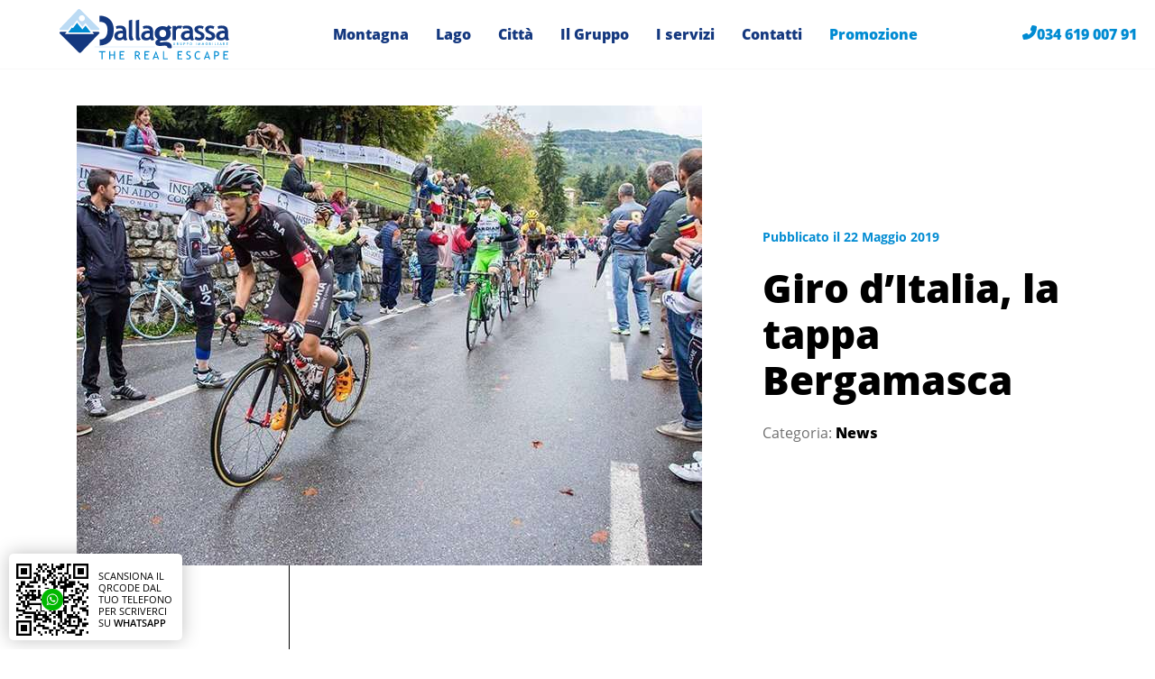

--- FILE ---
content_type: text/html; charset=UTF-8
request_url: https://www.gruppodallagrassa.it/giro-ditalia-la-tappa-bergamasca/
body_size: 47713
content:
<!doctype html>
<html lang="it-IT" class="wp-singular post-template-default single single-post postid-9709 single-format-standard wp-embed-responsive wp-theme-dallagrassa2021 no-js giro-ditalia-la-tappa-bergamasca">

<head><style>img.lazy{min-height:1px}</style><link href="https://www.gruppodallagrassa.it/wp-content/plugins/w3-total-cache/pub/js/lazyload.min.js" as="script">
     <meta charset="UTF-8">
     <title>Giro d’Italia, la tappa Bergamasca - Gruppo Immobiliare Dallagrassa</title>
     <link href="//www.google-analytics.com" rel="dns-prefetch">
     <link rel="apple-touch-icon" sizes="128x128" href="https://www.gruppodallagrassa.it/wp-content/themes/dallagrassa2021/assets/img/favicon.png">
     <link rel="icon" type="image/png" href="https://www.gruppodallagrassa.it/wp-content/themes/dallagrassa2021/assets/img/favicon.png" sizes="128x128">
     <link rel="shortcut icon" href="https://www.gruppodallagrassa.it/wp-content/themes/dallagrassa2021/assets/img/favicon.png">
     <meta http-equiv="X-UA-Compatible" content="IE=edge,chrome=1">
     <meta name="viewport" content="height=device-height, width=device-width, initial-scale=1.0, maximum-scale=5.0, user-scalable=yes">
     <meta name="format-detection" content="telephone=no">
          <meta name='robots' content='index, follow, max-image-preview:large, max-snippet:-1, max-video-preview:-1' />
	<style>img:is([sizes="auto" i], [sizes^="auto," i]) { contain-intrinsic-size: 3000px 1500px }</style>
	
	<!-- This site is optimized with the Yoast SEO plugin v25.8 - https://yoast.com/wordpress/plugins/seo/ -->
	<title>Giro d’Italia, la tappa Bergamasca - Gruppo Immobiliare Dallagrassa</title>
	<meta name="description" content="Quest&#039;anno le nostre valli ospiteranno la 16a tappa in programma il 28 maggio, iniziando a Lovere per poi terminare a Ponte di Legno" />
	<link rel="canonical" href="https://www.gruppodallagrassa.it/giro-ditalia-la-tappa-bergamasca/" />
	<meta property="og:locale" content="it_IT" />
	<meta property="og:type" content="article" />
	<meta property="og:title" content="Giro d’Italia, la tappa Bergamasca - Gruppo Immobiliare Dallagrassa" />
	<meta property="og:description" content="Quest&#039;anno le nostre valli ospiteranno la 16a tappa in programma il 28 maggio, iniziando a Lovere per poi terminare a Ponte di Legno" />
	<meta property="og:url" content="https://www.gruppodallagrassa.it/giro-ditalia-la-tappa-bergamasca/" />
	<meta property="og:site_name" content="Gruppo Immobiliare Dallagrassa" />
	<meta property="article:published_time" content="2019-05-22T09:49:11+00:00" />
	<meta property="article:modified_time" content="2022-10-11T15:14:02+00:00" />
	<meta property="og:image" content="https://www.gruppodallagrassa.it/wp-content/uploads/post/9709/giro-lombardia-colle-gallo-ph-quaranta.jpg" />
	<meta property="og:image:width" content="693" />
	<meta property="og:image:height" content="510" />
	<meta property="og:image:type" content="image/jpeg" />
	<meta name="author" content="redazioneCobalto" />
	<meta name="twitter:card" content="summary_large_image" />
	<meta name="twitter:label1" content="Scritto da" />
	<meta name="twitter:data1" content="redazioneCobalto" />
	<meta name="twitter:label2" content="Tempo di lettura stimato" />
	<meta name="twitter:data2" content="3 minuti" />
	<script type="application/ld+json" class="yoast-schema-graph">{"@context":"https://schema.org","@graph":[{"@type":"WebPage","@id":"https://www.gruppodallagrassa.it/giro-ditalia-la-tappa-bergamasca/","url":"https://www.gruppodallagrassa.it/giro-ditalia-la-tappa-bergamasca/","name":"Giro d’Italia, la tappa Bergamasca - Gruppo Immobiliare Dallagrassa","isPartOf":{"@id":"https://www.gruppodallagrassa.it/#website"},"primaryImageOfPage":{"@id":"https://www.gruppodallagrassa.it/giro-ditalia-la-tappa-bergamasca/#primaryimage"},"image":{"@id":"https://www.gruppodallagrassa.it/giro-ditalia-la-tappa-bergamasca/#primaryimage"},"thumbnailUrl":"https://www.gruppodallagrassa.it/wp-content/uploads/post/9709/giro-lombardia-colle-gallo-ph-quaranta.jpg","datePublished":"2019-05-22T09:49:11+00:00","dateModified":"2022-10-11T15:14:02+00:00","author":{"@id":"https://www.gruppodallagrassa.it/#/schema/person/875de2219f1c27bd3997146b3459022d"},"description":"Quest'anno le nostre valli ospiteranno la 16a tappa in programma il 28 maggio, iniziando a Lovere per poi terminare a Ponte di Legno","breadcrumb":{"@id":"https://www.gruppodallagrassa.it/giro-ditalia-la-tappa-bergamasca/#breadcrumb"},"inLanguage":"it-IT","potentialAction":[{"@type":"ReadAction","target":["https://www.gruppodallagrassa.it/giro-ditalia-la-tappa-bergamasca/"]}]},{"@type":"ImageObject","inLanguage":"it-IT","@id":"https://www.gruppodallagrassa.it/giro-ditalia-la-tappa-bergamasca/#primaryimage","url":"https://www.gruppodallagrassa.it/wp-content/uploads/post/9709/giro-lombardia-colle-gallo-ph-quaranta.jpg","contentUrl":"https://www.gruppodallagrassa.it/wp-content/uploads/post/9709/giro-lombardia-colle-gallo-ph-quaranta.jpg","width":693,"height":510,"caption":"giro d'italia"},{"@type":"BreadcrumbList","@id":"https://www.gruppodallagrassa.it/giro-ditalia-la-tappa-bergamasca/#breadcrumb","itemListElement":[{"@type":"ListItem","position":1,"name":"Home","item":"https://www.gruppodallagrassa.it/"},{"@type":"ListItem","position":2,"name":"News","item":"https://www.gruppodallagrassa.it/news/"},{"@type":"ListItem","position":3,"name":"Giro d’Italia, la tappa Bergamasca"}]},{"@type":"WebSite","@id":"https://www.gruppodallagrassa.it/#website","url":"https://www.gruppodallagrassa.it/","name":"Gruppo Immobiliare Dallagrassa","description":"","potentialAction":[{"@type":"SearchAction","target":{"@type":"EntryPoint","urlTemplate":"https://www.gruppodallagrassa.it/?s={search_term_string}"},"query-input":{"@type":"PropertyValueSpecification","valueRequired":true,"valueName":"search_term_string"}}],"inLanguage":"it-IT"},{"@type":"Person","@id":"https://www.gruppodallagrassa.it/#/schema/person/875de2219f1c27bd3997146b3459022d","name":"redazioneCobalto","image":{"@type":"ImageObject","inLanguage":"it-IT","@id":"https://www.gruppodallagrassa.it/#/schema/person/image/","url":"https://secure.gravatar.com/avatar/25ea6c2bc5edafbfa9333b7ffa93cc83c14ad4042a9fd7dd568a5de8f8135621?s=96&d=mm&r=g","contentUrl":"https://secure.gravatar.com/avatar/25ea6c2bc5edafbfa9333b7ffa93cc83c14ad4042a9fd7dd568a5de8f8135621?s=96&d=mm&r=g","caption":"redazioneCobalto"}}]}</script>
	<!-- / Yoast SEO plugin. -->


<link rel='stylesheet' id='ggskin-style-css' href='https://www.gruppodallagrassa.it/wp-content/plugins/garden-gnome-package/include/ggskin.css' media='all' />
<link rel='stylesheet' id='borlabs-cookie-css' href='https://www.gruppodallagrassa.it/wp-content/cache/borlabs-cookie/borlabs-cookie_1_it.css' media='all' />
<script id="borlabs-cookie-prioritize-js-extra">
var borlabsCookiePrioritized = {"domain":"www.gruppodallagrassa.it","path":"\/","version":"1","bots":"1","optInJS":{"statistics":{"google-analytics":"[base64]","google-tag-manager-consent":"[base64]\/[base64]"},"marketing":{"facebook-pixel":"PHNjcmlwdCBkZWZlcj4NCndpbmRvdy5kYXRhTGF5ZXIgPSB3aW5kb3cuZGF0YUxheWVyIHx8IFtdOw0KICB3aW5kb3cuZGF0YUxheWVyLnB1c2goew0KICAgIGV2ZW50OiAnYm9ybGFic0Nvb2tpZU9wdEluRmFjZWJvb2snLA0KICB9KTsNCjwvc2NyaXB0Pg==","google-ads":"[base64]"}}};
</script>
<script src="https://www.gruppodallagrassa.it/wp-content/plugins/borlabs-cookie/assets/javascript/borlabs-cookie-prioritize.min.js" id="borlabs-cookie-prioritize-js"></script>
<style>.post-thumbnail img[src$='.svg'] { width: 100%; height: auto; }</style><!-- Google Tag Manager -->
<script>
if ('1' === '1' && typeof window.google_tag_manager==='undefined' && !document.querySelector('#brlbs-gtm')) {
    window.dataLayer = window.dataLayer || [];
    function gtag(){window.dataLayer.push(arguments);}
    gtag('consent', 'default', {
      'ad_storage': 'denied',
      'analytics_storage': 'denied',
      'functionality_storage': 'denied',
      'personalization_storage': 'denied',
      'security_storage': 'denied',
    });
    if ('analytics_storage' === 'ad_storage') {
        gtag('set', 'ads_data_redaction', true);
        gtag('set', 'url_passthrough', true);
    }
    (function(w,d,s,l,i){w[l]=w[l]||[];w[l].push({"gtm.start":
    new Date().getTime(),event:"gtm.js"});var f=d.getElementsByTagName(s)[0],
    j=d.createElement(s),dl=l!="dataLayer"?"&l="+l:"";j.async=true;j.src=
    "https://www.googletagmanager.com/gtm.js?id="+i+dl;j.id='brlbs-gtm';f.parentNode.insertBefore(j,f);
    })(window,document,"script","dataLayer","GTM-PPXZMLJ");
}
</script>
<!-- End Google Tag Manager -->     <style id="critical-css">
     @charset "UTF-8";.input,img,video{height:auto}#language-selector,.input,.input input,.wpcf7-form-control-wrap,main,section{position:relative}#cta_floating .btn,#footer ul.footer-menu.nav-menu a,#nwslcontainer .acceptance a,#phone-holder #callnow,#phone-holder #callnow a{color:var(--secondary-color)}@font-face{font-family:"Open Sans";font-style:normal;font-weight:600;font-display:swap;src:url('https://www.gruppodallagrassa.it/wp-content/themes/dallagrassa2021/assets/fonts/open-sans-v18-latin-ext_latin-600.eot');src:local(""),url('https://www.gruppodallagrassa.it/wp-content/themes/dallagrassa2021/assets/fonts/open-sans-v18-latin-ext_latin-600.eot?#iefix') format("embedded-opentype"),url('https://www.gruppodallagrassa.it/wp-content/themes/dallagrassa2021/assets/fonts/open-sans-v18-latin-ext_latin-600.woff2') format("woff2"),url('https://www.gruppodallagrassa.it/wp-content/themes/dallagrassa2021/assets/fonts/open-sans-v18-latin-ext_latin-600.woff') format("woff"),url('https://www.gruppodallagrassa.it/wp-content/themes/dallagrassa2021/assets/fonts/open-sans-v18-latin-ext_latin-600.ttf') format("truetype"),url('https://www.gruppodallagrassa.it/wp-content/themes/dallagrassa2021/assets/fonts/open-sans-v18-latin-ext_latin-600.svg#OpenSans') format("svg")}@font-face{font-family:"Open Sans";font-style:italic;font-weight:600;font-display:swap;src:url('https://www.gruppodallagrassa.it/wp-content/themes/dallagrassa2021/assets/fonts/open-sans-v18-latin-ext_latin-600italic.eot');src:local(""),url('https://www.gruppodallagrassa.it/wp-content/themes/dallagrassa2021/assets/fonts/open-sans-v18-latin-ext_latin-600italic.eot?#iefix') format("embedded-opentype"),url('https://www.gruppodallagrassa.it/wp-content/themes/dallagrassa2021/assets/fonts/open-sans-v18-latin-ext_latin-600italic.woff2') format("woff2"),url('https://www.gruppodallagrassa.it/wp-content/themes/dallagrassa2021/assets/fonts/open-sans-v18-latin-ext_latin-600italic.woff') format("woff"),url('https://www.gruppodallagrassa.it/wp-content/themes/dallagrassa2021/assets/fonts/open-sans-v18-latin-ext_latin-600italic.ttf') format("truetype"),url('https://www.gruppodallagrassa.it/wp-content/themes/dallagrassa2021/assets/fonts/open-sans-v18-latin-ext_latin-600italic.svg#OpenSans') format("svg")}@font-face{font-family:"Open Sans";font-style:normal;font-weight:400;font-display:swap;src:url('https://www.gruppodallagrassa.it/wp-content/themes/dallagrassa2021/assets/fonts/open-sans-v18-latin-ext_latin-regular.eot');src:local(""),url('https://www.gruppodallagrassa.it/wp-content/themes/dallagrassa2021/assets/fonts/open-sans-v18-latin-ext_latin-regular.eot?#iefix') format("embedded-opentype"),url('https://www.gruppodallagrassa.it/wp-content/themes/dallagrassa2021/assets/fonts/open-sans-v18-latin-ext_latin-regular.woff2') format("woff2"),url('https://www.gruppodallagrassa.it/wp-content/themes/dallagrassa2021/assets/fonts/open-sans-v18-latin-ext_latin-regular.woff') format("woff"),url('https://www.gruppodallagrassa.it/wp-content/themes/dallagrassa2021/assets/fonts/open-sans-v18-latin-ext_latin-regular.ttf') format("truetype"),url('https://www.gruppodallagrassa.it/wp-content/themes/dallagrassa2021/assets/fonts/open-sans-v18-latin-ext_latin-regular.svg#OpenSans') format("svg")}@font-face{font-family:"Open Sans";font-style:normal;font-weight:700;font-display:swap;src:url('https://www.gruppodallagrassa.it/wp-content/themes/dallagrassa2021/assets/fonts/open-sans-v18-latin-ext_latin-700.eot');src:local(""),url('https://www.gruppodallagrassa.it/wp-content/themes/dallagrassa2021/assets/fonts/open-sans-v18-latin-ext_latin-700.eot?#iefix') format("embedded-opentype"),url('https://www.gruppodallagrassa.it/wp-content/themes/dallagrassa2021/assets/fonts/open-sans-v18-latin-ext_latin-700.woff2') format("woff2"),url('https://www.gruppodallagrassa.it/wp-content/themes/dallagrassa2021/assets/fonts/open-sans-v18-latin-ext_latin-700.woff') format("woff"),url('https://www.gruppodallagrassa.it/wp-content/themes/dallagrassa2021/assets/fonts/open-sans-v18-latin-ext_latin-700.ttf') format("truetype"),url('https://www.gruppodallagrassa.it/wp-content/themes/dallagrassa2021/assets/fonts/open-sans-v18-latin-ext_latin-700.svg#OpenSans') format("svg")}@font-face{font-family:"Open Sans";font-style:italic;font-weight:700;font-display:swap;src:url('https://www.gruppodallagrassa.it/wp-content/themes/dallagrassa2021/assets/fonts/open-sans-v18-latin-ext_latin-700italic.eot');src:local(""),url('https://www.gruppodallagrassa.it/wp-content/themes/dallagrassa2021/assets/fonts/open-sans-v18-latin-ext_latin-700italic.eot?#iefix') format("embedded-opentype"),url('https://www.gruppodallagrassa.it/wp-content/themes/dallagrassa2021/assets/fonts/open-sans-v18-latin-ext_latin-700italic.woff2') format("woff2"),url('https://www.gruppodallagrassa.it/wp-content/themes/dallagrassa2021/assets/fonts/open-sans-v18-latin-ext_latin-700italic.woff') format("woff"),url('https://www.gruppodallagrassa.it/wp-content/themes/dallagrassa2021/assets/fonts/open-sans-v18-latin-ext_latin-700italic.ttf') format("truetype"),url('https://www.gruppodallagrassa.it/wp-content/themes/dallagrassa2021/assets/fonts/open-sans-v18-latin-ext_latin-700italic.svg#OpenSans') format("svg")}@font-face{font-family:"Open Sans";font-style:normal;font-weight:800;font-display:swap;src:url('https://www.gruppodallagrassa.it/wp-content/themes/dallagrassa2021/assets/fonts/open-sans-v18-latin-ext_latin-800.eot');src:local(""),url('https://www.gruppodallagrassa.it/wp-content/themes/dallagrassa2021/assets/fonts/open-sans-v18-latin-ext_latin-800.eot?#iefix') format("embedded-opentype"),url('https://www.gruppodallagrassa.it/wp-content/themes/dallagrassa2021/assets/fonts/open-sans-v18-latin-ext_latin-800.woff2') format("woff2"),url('https://www.gruppodallagrassa.it/wp-content/themes/dallagrassa2021/assets/fonts/open-sans-v18-latin-ext_latin-800.woff') format("woff"),url('https://www.gruppodallagrassa.it/wp-content/themes/dallagrassa2021/assets/fonts/open-sans-v18-latin-ext_latin-800.ttf') format("truetype"),url('https://www.gruppodallagrassa.it/wp-content/themes/dallagrassa2021/assets/fonts/open-sans-v18-latin-ext_latin-800.svg#OpenSans') format("svg")}@font-face{font-family:"Open Sans";font-style:italic;font-weight:800;font-display:swap;src:url('https://www.gruppodallagrassa.it/wp-content/themes/dallagrassa2021/assets/fonts/open-sans-v18-latin-ext_latin-800italic.eot');src:local(""),url('https://www.gruppodallagrassa.it/wp-content/themes/dallagrassa2021/assets/fonts/open-sans-v18-latin-ext_latin-800italic.eot?#iefix') format("embedded-opentype"),url('https://www.gruppodallagrassa.it/wp-content/themes/dallagrassa2021/assets/fonts/open-sans-v18-latin-ext_latin-800italic.woff2') format("woff2"),url('https://www.gruppodallagrassa.it/wp-content/themes/dallagrassa2021/assets/fonts/open-sans-v18-latin-ext_latin-800italic.woff') format("woff"),url('https://www.gruppodallagrassa.it/wp-content/themes/dallagrassa2021/assets/fonts/open-sans-v18-latin-ext_latin-800italic.ttf') format("truetype"),url('https://www.gruppodallagrassa.it/wp-content/themes/dallagrassa2021/assets/fonts/open-sans-v18-latin-ext_latin-800italic.svg#OpenSans') format("svg")}h1,h2,span.h5{color:#000;font:800 1.6rem/1.175 "Open Sans",Helvetica,Arial,sans-serif;margin-top:.5em;margin-bottom:.5em}span.h5{display:block;font-size:18px}.btn,.button,input.btn{font:700 1.6rem/1 "Open Sans",Helvetica,Arial,sans-serif;display:inline-flex;padding:15px 20px;border:2px solid var(--secondary-color);background:var(--secondary-color);color:#fff;text-transform:uppercase;border-radius:30px;align-items:center;max-width:calc(100vw - 30px)}#mobile-menu,.acceptance a,.btn.white,.input input:not([type=submit]),section#titolo_testo_2colonne h1,ul.nav-menu a{color:var(--primary-color)}.input{margin-bottom:15px}.input input:not([type=submit]){background:#fff;width:100%;font-weight:400;font-size:1.4rem;letter-spacing:.05em;padding:5px;border-radius:3px;border:1px solid rgba(255,255,255,.5);box-shadow:0 0 0 3px rgba(255,255,255,0);height:4.6rem}.acceptance a{text-decoration:underline}@-ms-viewport{width:device-width}@font-face{font-family:"Open Sans";font-style:normal;font-weight:600;font-display:swap;src:url('https://www.gruppodallagrassa.it/wp-content/themes/dallagrassa2021/assets/fonts/open-sans-v18-latin-ext_latin-600.woff2')}@font-face{font-family:"Open Sans";font-style:italic;font-weight:600;font-display:swap;src:url('https://www.gruppodallagrassa.it/wp-content/themes/dallagrassa2021/assets/fonts/open-sans-v18-latin-ext_latin-600italic.woff2')}@font-face{font-family:"Open Sans";font-style:normal;font-weight:400;font-display:swap;src:url('https://www.gruppodallagrassa.it/wp-content/themes/dallagrassa2021/assets/fonts/open-sans-v18-latin-ext_latin-regular.woff2')}@font-face{font-family:"Open Sans";font-style:normal;font-weight:700;font-display:swap;src:url('https://www.gruppodallagrassa.it/wp-content/themes/dallagrassa2021/assets/fonts/open-sans-v18-latin-ext_latin-700.woff2')}@font-face{font-family:"Open Sans";font-style:italic;font-weight:700;font-display:swap;src:url('https://www.gruppodallagrassa.it/wp-content/themes/dallagrassa2021/assets/fonts/open-sans-v18-latin-ext_latin-700italic.woff2')}@font-face{font-family:"Open Sans";font-style:normal;font-weight:800;font-display:swap;src:url('https://www.gruppodallagrassa.it/wp-content/themes/dallagrassa2021/assets/fonts/open-sans-v18-latin-ext_latin-800.woff2')}@font-face{font-family:"Open Sans";font-style:italic;font-weight:800;font-display:swap;src:url('https://www.gruppodallagrassa.it/wp-content/themes/dallagrassa2021/assets/fonts/open-sans-v18-latin-ext_latin-800italic.woff2')}.btn,.button{font:400 1.4rem/1 "Open Sans",Helvetica,Arial,sans-serif;font-size:1.6rem;line-height:1;display:inline-flex;padding:15px 20px;border:2px solid var(--secondary-color);background-color:var(--secondary-color);color:#fff;font-weight:700;text-transform:uppercase;border-radius:30px;align-items:center;max-width:calc(100vw - 30px)}input.btn{font:400 1.4rem/1 "Open Sans",Helvetica,Arial,sans-serif;font-size:1.6rem;line-height:1;display:inline-flex;padding:15px 20px;border:2px solid var(--secondary-color);background-color:var(--secondary-color);color:#fff;font-weight:700;text-transform:uppercase;border-radius:30px;align-items:center;max-width:calc(100vw - 30px)}button,input[type=submit]{-webkit-appearance:button}input[type=checkbox]{box-sizing:border-box;padding:0}@media (max-width:767px){.hidden-xs{display:none!important}}.txl{text-align:left}.pr1{padding-right:1rem}.pt2{padding-top:2rem}.fl{float:left}@font-face{font-family:"Open Sans";font-style:normal;font-weight:600;font-display:swap;src:url('https://www.gruppodallagrassa.it/wp-content/themes/dallagrassa2021/assets/fonts/open-sans-v18-latin-ext_latin-600.woff2')}@font-face{font-family:"Open Sans";font-style:italic;font-weight:600;font-display:swap;src:url('https://www.gruppodallagrassa.it/wp-content/themes/dallagrassa2021/assets/fonts/open-sans-v18-latin-ext_latin-600italic.woff2')}@font-face{font-family:"Open Sans";font-style:normal;font-weight:400;font-display:swap;src:url('https://www.gruppodallagrassa.it/wp-content/themes/dallagrassa2021/assets/fonts/open-sans-v18-latin-ext_latin-regular.woff2')}@font-face{font-family:"Open Sans";font-style:normal;font-weight:700;font-display:swap;src:url('https://www.gruppodallagrassa.it/wp-content/themes/dallagrassa2021/assets/fonts/open-sans-v18-latin-ext_latin-700.woff2')}@font-face{font-family:"Open Sans";font-style:italic;font-weight:700;font-display:swap;src:url('https://www.gruppodallagrassa.it/wp-content/themes/dallagrassa2021/assets/fonts/open-sans-v18-latin-ext_latin-700italic.woff2')}@font-face{font-family:"Open Sans";font-style:normal;font-weight:800;font-display:swap;src:url('https://www.gruppodallagrassa.it/wp-content/themes/dallagrassa2021/assets/fonts/open-sans-v18-latin-ext_latin-800.woff2')}@font-face{font-family:"Open Sans";font-style:italic;font-weight:800;font-display:swap;src:url('https://www.gruppodallagrassa.it/wp-content/themes/dallagrassa2021/assets/fonts/open-sans-v18-latin-ext_latin-800italic.woff2')}h1,h2,span.h5{color:#000;font:400 1.6rem/1.4 "Open Sans",Helvetica,Arial,sans-serif;font-weight:800;line-height:1.175;margin-top:.5em;margin-bottom:.5em}span.h5{display:block}span.h5{font-size:18px}.btn,.button{font:400 1.4rem/1 "Open Sans",Helvetica,Arial,sans-serif;font-size:1.6rem;line-height:1;display:inline-flex;padding:15px 20px;border:2px solid var(--secondary-color);background:var(--secondary-color);color:#fff;font-weight:700;text-transform:uppercase;border-radius:30px;align-items:center;max-width:calc(100vw - 30px)}#footer .footer.top .innerbox{padding:20px 0;height:100%}#footer .footer.top .innerbox.newsletter{background:#3c3c3c;margin:0 -15px;color:#fff;padding:20px 15px}#footer .footer.top .innerbox.newsletter span.h5.menu-title{color:#fff;border-bottom:none}#footer ul.footer-menu.nav-menu{margin:0;padding:0}#footer ul.footer-menu.nav-menu li{list-style:none;font-size:14px;margin:0}#footer ul.footer-menu.nav-menu a{color:var(--secondary-color)}#footer span.h5.menu-title{font-weight:800;color:#3c3c3c;border-bottom:1px solid #d9d9d9;padding-bottom:10px}ul.nav-menu.footer-menu{flex-flow:column wrap;align-items:flex-start;font-size:14px;text-transform:none}input[type=text]{border:none;background:rgba(255,255,255,.25);padding:.5rem;max-width:100%;width:100%;font:400 1.6rem/1.4 "Open Sans",Helvetica,Arial,sans-serif}input.btn{font:400 1.4rem/1 "Open Sans",Helvetica,Arial,sans-serif;font-size:1.6rem;line-height:1;display:inline-flex;padding:15px 20px;border:2px solid var(--secondary-color);background:var(--secondary-color);color:#fff;font-weight:700;text-transform:uppercase;border-radius:30px;align-items:center;max-width:calc(100vw - 30px)}.input{height:auto;position:relative;margin-bottom:15px}.input>span{width:100%;display:block}.input input{line-height:100%}.input input{position:relative}.input input:not([type=submit]){background:#fff;width:100%;font-weight:400;font-size:1.4rem;letter-spacing:.05em;color:var(--primary-color);padding:5px;border-radius:3px;border:1px solid rgba(255,255,255,.5);box-shadow:0 0 0 3px rgba(255,255,255,0)}.input input:not([type=submit]){height:4.6rem}.acceptance{padding:5px 0 15px}.acceptance label{font-size:1rem;display:flex}.acceptance a{color:var(--primary-color);text-decoration:underline}.acceptance span{font-size:1rem;display:inline-block}#nwslcontainer .acceptance a{color:var(--secondary-color)}.wpcf7-form-control-wrap{position:relative}h1,h2{color:#000;font:800 1.6rem/1.175 "Open Sans",Helvetica,Arial,sans-serif;margin-top:.5em;margin-bottom:.5em}header,main,nav,section{display:block}h1,h2{color:#000;font:400 1.6rem/1.4 "Open Sans",Helvetica,Arial,sans-serif;font-weight:800;line-height:1.175;margin-top:.5em;margin-bottom:.5em}img,video{height:auto}#c2a-mobile label,#cta_floating,#main-menu,#qrcode_holder{display:none;visibility:hidden}#language-selector,main,section{position:relative}.pswp,html{-webkit-text-size-adjust:100%}.pswp__bg,.pswp__share-modal{will-change:opacity;-webkit-backface-visibility:hidden}.pswp,.pswp__bg,.pswp__caption,.pswp__container,.pswp__share-modal,.pswp__share-tooltip,.pswp__top-bar{-webkit-backface-visibility:hidden}#cta_floating .btn,#phone-holder #callnow,#phone-holder #callnow a{color:var(--secondary-color)}h1,h2,h4{color:#000;font:800 1.6rem/1.175 "Open Sans",Helvetica,Arial,sans-serif;margin-top:.5em;margin-bottom:.5em}.btn{font:700 1.6rem/1 "Open Sans",Helvetica,Arial,sans-serif;display:inline-flex;padding:15px 20px;border:2px solid var(--secondary-color);background:var(--secondary-color);color:#fff;text-transform:uppercase;border-radius:30px;align-items:center;max-width:calc(100vw - 30px)}*,:after,:before{-webkit-font-smoothing:antialiased}#mobile-menu,.btn.white,section#titolo_testo_2colonne h1,ul.nav-menu a{color:var(--primary-color)}html{font-family:sans-serif;-ms-text-size-adjust:100%}a{background:0 0;color:#444;text-decoration:none}h1{margin:.67em 0}img{border:0;max-width:100%;vertical-align:bottom}svg:not(:root){overflow:hidden;display:block;max-width:100%;max-height:100%;height:auto}.wpcf7-form div.wpcf7-response-output,figure{margin:0}button,input{font-family:inherit;font-size:100%;margin:0;line-height:normal}button{text-transform:none;-webkit-appearance:none}.col-3,.col-6{flex:0 0 auto}.col-3{width:25%}.col-6{width:50%}@media (min-width:768px){.col-md-4{flex:0 0 auto;width:33.33333333%}.justify-content-md-between{justify-content:space-between!important}}@media (min-width:992px){.col-lg-2{flex:0 0 auto;width:16.66666667%}.col-lg-6{flex:0 0 auto;width:50%}.d-lg-flex{display:flex!important}.d-lg-none{display:none!important}}*{-moz-osx-font-smoothing:auto}:root{--root-primary-color:#14387f;--primary-color:#14387f;--primary-color-dark:darken(#14387f, 20);--secondary-color:#008bd2;--secondary-color-dark:darken(#008bd2, 20);--classcolor:var(--secondary-color);--swiper-theme-color:#007aff;--swiper-navigation-size:44px;--swiper-theme-color:$body-color;--swiper-navigation-size:20px}main{z-index:500}*,:after,:before{box-sizing:border-box;font-smoothing:antialiased;text-rendering:optimizeLegibility}html{font-size:62.5%;scroll-behavior:smooth}body{margin:0;font:400 1.6rem/1.4 "Open Sans",Helvetica,Arial,sans-serif;color:#000}video{width:100%;display:block}html.no-js svg,nav#lang-selector-mobile div#language-selector-mobile ul.language-chooser li.current-lang{display:none}h1,h2{font-size:44px}p,ul,ul.nav-menu{font-size:1.6rem}p,ul{line-height:1.8}.btn.white{border-color:#fff;background:#fff}main#site-content,main[role=main]{overflow:hidden}#footer .logo.white svg path,section#video_holder .volume_control svg path,section.lancio_area_classe span.icon-arrow-right svg path{fill:#fff}#cta_floating .btn{font-size:15px;padding:11px 13px;text-transform:capitalize}#phone-holder #callnow{font-weight:800;font-size:16px}#c2a-mobile .tab.email svg,#phone-holder #callnow svg path{fill:var(--secondary-color)}#language-selector{display:flex;justify-content:flex-start;align-items:center;height:100%;z-index:10;font-size:1.6rem}ul.nav-menu{padding:0;margin:0;display:flex;flex-flow:row wrap;font-weight:800;align-items:center}ul.nav-menu a{position:relative;font-size:16px}#mobile-menu{margin-right:-100%;z-index:100000000}nav#lang-selector-mobile div#language-selector-mobile,section.lancio_area_classe span.icon-arrow-right svg{width:100%}@media only screen and (min-width:992px){.text-lg-right{text-align:right!important}#main-logo .main-logo{height:76px;padding:10px 0}#main-menu{display:flex;justify-content:center;align-items:center;visibility:visible}#phone-holder #callnow{position:absolute;right:5px;display:flex;width:200px;justify-content:flex-end}#hbg-holder{display:none;visibility:hidden}#language-selector{display:flex;justify-content:flex-end;align-items:center}ul.nav-menu a:after{content:"";position:absolute;right:0;bottom:-3px;left:0;height:1px;background:currentcolor;opacity:0}.js-slideout-toggle{display:none}}#nav-icon span:first-child,#nav-icon span:nth-child(3){width:80%}#nav-icon.close-panel span:first-child{transform:rotate(45deg)}.card.highlight figure.thumbnail picture img{-o-object-fit:cover;object-fit:cover;height:100%;width:100%}@font-face{font-family:swiper-icons;src:url("data:application/font-woff;charset=utf-8;base64, [base64]//wADZ2x5ZgAAAywAAADMAAAD2MHtryVoZWFkAAABbAAAADAAAAA2E2+eoWhoZWEAAAGcAAAAHwAAACQC9gDzaG10eAAAAigAAAAZAAAArgJkABFsb2NhAAAC0AAAAFoAAABaFQAUGG1heHAAAAG8AAAAHwAAACAAcABAbmFtZQAAA/gAAAE5AAACXvFdBwlwb3N0AAAFNAAAAGIAAACE5s74hXjaY2BkYGAAYpf5Hu/j+W2+MnAzMYDAzaX6QjD6/4//Bxj5GA8AuRwMYGkAPywL13jaY2BkYGA88P8Agx4j+/8fQDYfA1AEBWgDAIB2BOoAeNpjYGRgYNBh4GdgYgABEMnIABJzYNADCQAACWgAsQB42mNgYfzCOIGBlYGB0YcxjYGBwR1Kf2WQZGhhYGBiYGVmgAFGBiQQkOaawtDAoMBQxXjg/wEGPcYDDA4wNUA2CCgwsAAAO4EL6gAAeNpj2M0gyAACqxgGNWBkZ2D4/wMA+xkDdgAAAHjaY2BgYGaAYBkGRgYQiAHyGMF8FgYHIM3DwMHABGQrMOgyWDLEM1T9/w8UBfEMgLzE////P/5//f/V/xv+r4eaAAeMbAxwIUYmIMHEgKYAYjUcsDAwsLKxc3BycfPw8jEQA/[base64]/uznmfPFBNODM2K7MTQ45YEAZqGP81AmGGcF3iPqOop0r1SPTaTbVkfUe4HXj97wYE+yNwWYxwWu4v1ugWHgo3S1XdZEVqWM7ET0cfnLGxWfkgR42o2PvWrDMBSFj/IHLaF0zKjRgdiVMwScNRAoWUoH78Y2icB/yIY09An6AH2Bdu/UB+yxopYshQiEvnvu0dURgDt8QeC8PDw7Fpji3fEA4z/PEJ6YOB5hKh4dj3EvXhxPqH/SKUY3rJ7srZ4FZnh1PMAtPhwP6fl2PMJMPDgeQ4rY8YT6Gzao0eAEA409DuggmTnFnOcSCiEiLMgxCiTI6Cq5DZUd3Qmp10vO0LaLTd2cjN4fOumlc7lUYbSQcZFkutRG7g6JKZKy0RmdLY680CDnEJ+UMkpFFe1RN7nxdVpXrC4aTtnaurOnYercZg2YVmLN/d/gczfEimrE/fs/bOuq29Zmn8tloORaXgZgGa78yO9/cnXm2BpaGvq25Dv9S4E9+5SIc9PqupJKhYFSSl47+Qcr1mYNAAAAeNptw0cKwkAAAMDZJA8Q7OUJvkLsPfZ6zFVERPy8qHh2YER+3i/BP83vIBLLySsoKimrqKqpa2hp6+jq6RsYGhmbmJqZSy0sraxtbO3sHRydnEMU4uR6yx7JJXveP7WrDycAAAAAAAH//wACeNpjYGRgYOABYhkgZgJCZgZNBkYGLQZtIJsFLMYAAAw3ALgAeNolizEKgDAQBCchRbC2sFER0YD6qVQiBCv/H9ezGI6Z5XBAw8CBK/m5iQQVauVbXLnOrMZv2oLdKFa8Pjuru2hJzGabmOSLzNMzvutpB3N42mNgZGBg4GKQYzBhYMxJLMlj4GBgAYow/P/PAJJhLM6sSoWKfWCAAwDAjgbRAAB42mNgYGBkAIIbCZo5IPrmUn0hGA0AO8EFTQAA") format("woff");font-weight:400;font-style:normal}.swiper-wrapper{position:relative;width:100%;height:100%;z-index:1;display:flex;box-sizing:content-box;transform:translate3d(0,0,0)}.swiper-button-next,.swiper-button-prev{width:calc(var(--swiper-navigation-size)/ 44 * 27);height:var(--swiper-navigation-size);margin-top:calc(-1 * var(--swiper-navigation-size)/ 2);display:flex;align-items:center;justify-content:center;color:var(--swiper-navigation-color,var(--swiper-theme-color));position:relative;top:auto;left:auto;right:auto;width:40px;height:40px;margin:0 0 0 15px;background:#fff;border-radius:50%;box-shadow:0 3px 5px 0 rgba(0,0,0,.25);z-index:10;display:flex;align-items:center;justify-content:center;color:var(--swiper-navigation-color,var(--swiper-theme-color))}.pswp,.pswp__bg,.pswp__container,.pswp__item,.pswp__scroll-wrap{position:absolute;top:0}.pswp,.pswp__bg,.pswp__scroll-wrap,.swiper-button-next span[class^=icon-] svg,.swiper-button-prev span[class^=icon-] svg{width:100%;height:100%}.swiper-button-next:after,.swiper-button-prev:after{font-family:swiper-icons;font-size:var(--swiper-navigation-size);text-transform:none!important;letter-spacing:0;text-transform:none;font-variant:initial;line-height:1;content:none}.pswp{display:none;left:0;overflow:hidden;touch-action:none;z-index:15000;outline:0}.pswp__bg{left:0;background:#fff;opacity:0;transform:translateZ(0)}.pswp__scroll-wrap{left:0;overflow:hidden}.pswp__container{touch-action:none;left:0;right:0;bottom:0;-webkit-touch-callout:none}.pswp__item{left:0;right:0;bottom:0;overflow:hidden}.pswp__button{position:relative;overflow:visible;-webkit-appearance:none;display:block;border:0;padding:0;margin:0;float:right;opacity:.75;box-shadow:none}.pswp__button,.pswp__button--arrow--left:before,.pswp__button--arrow--right:before{background:url('https://www.gruppodallagrassa.it/wp-content/themes/dallagrassa2021/assets/photoswipe-images/default-skin.svg') 0 0/264px 88px no-repeat;width:44px;height:44px}.pswp__share-modal{display:block;background:rgba(0,0,0,.5);width:100%;height:100%;top:0;left:0;padding:10px;position:absolute;z-index:15100;opacity:0}.pswp__share-modal--hidden,.wpcf7 form.init .wpcf7-response-output{display:none}.pswp__share-tooltip{z-index:15120;position:absolute;background:#fff;top:56px;border-radius:2px;display:block;width:auto;right:44px;box-shadow:0 2px 5px rgba(0,0,0,.25);transform:translateY(6px);font-weight:400;will-change:transform}.pswp__counter,.pswp__preloader{height:44px;position:absolute;top:0}.pswp__counter{left:0;line-height:44px;color:#fff;opacity:1;padding:0 10px;font-weight:400;font-size:1.4rem}.pswp__preloader{width:44px;left:50%;margin-left:-22px;opacity:0;will-change:opacity;direction:ltr}.pswp__ui,section#video_holder .volume_control.off .icon-speaker-off{opacity:1}.pswp__ui{-webkit-font-smoothing:auto;visibility:visible;z-index:15050}.pswp__caption,.pswp__top-bar{will-change:opacity;background-color:var(--primary-color)}.wpcf7 form .wpcf7-response-output{background:#fff;margin:2em .5em 1em;color:#000;padding:5px 10px;box-shadow:0 0 0 2px rgba(220,53,69,.5);border-radius:5px;font-size:12px}section#video_holder video{-o-object-fit:cover;object-fit:cover}section#titolo_testo_2colonne h1{font-size:32px}@media only screen and (min-width:768px){section:not(.footer),section:not(.prefooter){padding-top:4rem;padding-bottom:4rem}#footer .footer.bottom{padding:15px 0}#qrcode_holder{visibility:visible;display:flex;flex-flow:row wrap;position:fixed;bottom:10px;left:10px;z-index:1000;background:#fff;padding:8px;border-radius:5px;box-shadow:0 0 20px rgba(0,0,0,.25);height:96px;width:192px;justify-content:space-between;align-items:center;overflow:hidden}#cta_floating{visibility:visible;display:flex;flex-flow:column wrap;position:fixed;bottom:10px;right:10px;z-index:1000;background:var(--secondary-color);color:#fff;padding:15px;border-radius:5px;box-shadow:0 0 20px rgba(0,0,0,.25);width:188px;justify-content:space-between;align-items:center;overflow:hidden}#main-logo .main-logo svg{width:100%;height:auto}#phone-holder{position:relative;flex:1 1 auto;height:100%;width:100%}#c2a-mobile{display:none;visibility:hidden}.vantaggi-usatozero-restyled .usatozero-panels .agenzie{grid-area:1/1/2/2}.vantaggi-usatozero-restyled .usatozero-panels .dallagrassa{grid-area:1/2/2/3}:root{--swiper-navigation-size:40px}section#video_holder .volume_control{width:60px;height:60px}section#video_holder .volume_control span{font-size:30px}section#titolo_testo_2colonne h1{font-size:44px}section#titolo_testo_2colonne h2{font-size:32px}.grid__slider__wrapper{display:grid;grid-template-columns:repeat(2,1fr);grid-template-rows:100px 1fr;grid-column-gap:0;grid-row-gap:0}.grid__slider__wrapper .headtitle{grid-area:1/1/2/2}.grid__slider__wrapper .navigation{grid-area:1/2/2/3}.grid__slider__wrapper .slider__holder{grid-area:2/1/3/3}}.btn{font:400 1.4rem/1 "Open Sans",Helvetica,Arial,sans-serif;font-size:1.6rem;line-height:1;display:inline-flex;padding:15px 20px;border:2px solid var(--secondary-color);background-color:var(--secondary-color);color:#fff;font-weight:700;text-transform:uppercase;border-radius:30px;align-items:center;max-width:calc(100vw - 30px)}@media only screen and (min-width:768px){section:not(.footer),section:not(.prefooter){padding-top:4rem;padding-bottom:4rem}#footer .footer.bottom{padding:15px 0}#qrcode_holder{visibility:visible;display:flex;flex-flow:row wrap;position:fixed;bottom:10px;left:10px;z-index:1000;background:#fff;padding:8px;border-radius:5px;box-shadow:0 0 20px rgba(0,0,0,.25);height:96px;width:192px;justify-content:space-between;align-items:center;overflow:hidden}#cta_floating{visibility:visible;display:flex;flex-flow:column wrap;position:fixed;bottom:10px;right:10px;z-index:1000;background:var(--secondary-color);color:#fff;padding:15px;border-radius:5px;box-shadow:0 0 20px rgba(0,0,0,.25);width:188px;justify-content:space-between;align-items:center;overflow:hidden}#main-logo .main-logo svg{width:100%;height:auto}}@media only screen and (min-width:992px){.text-lg-right{text-align:right!important}#main-logo .main-logo{height:76px;padding:10px 0}#main-menu{display:flex;justify-content:center;align-items:center;visibility:visible}#hbg-holder{display:none;visibility:hidden}#language-selector{display:flex;justify-content:flex-end;align-items:center}ul.nav-menu a:after{content:"";position:absolute;right:0;bottom:-3px;left:0;height:1px;background:currentcolor;opacity:0}}.pswp__button,.pswp__button--arrow--left:before,.pswp__button--arrow--right:before{background:url('https://www.gruppodallagrassa.it/wp-content/themes/dallagrassa2021/assets/photoswipe-images/default-skin.svg') no-repeat;background-size:264px 88px;width:44px;height:44px}@media only screen and (min-width:768px){#c2a-mobile{display:none;visibility:hidden}.vantaggi-usatozero-restyled .usatozero-panels .agenzie{grid-area:1/1/2/2}.vantaggi-usatozero-restyled .usatozero-panels .dallagrassa{grid-area:1/2/2/3}:root{--swiper-navigation-size:40px}section#video_holder .volume_control{width:60px;height:60px}section#video_holder .volume_control span{font-size:30px}section#titolo_testo_2colonne h1{font-size:44px}section#titolo_testo_2colonne h2{font-size:32px}.grid__slider__wrapper{display:grid;grid-template-columns:repeat(2,1fr);grid-template-rows:100px 1fr;grid-column-gap:0;grid-row-gap:0}.grid__slider__wrapper .headtitle{grid-area:1/1/2/2}.grid__slider__wrapper .navigation{grid-area:1/2/2/3}.grid__slider__wrapper .slider__holder{grid-area:2/1/3/3;overflow:hidden}}figure,header,main,nav,section{display:block}video{display:inline-block}html{font-family:sans-serif;-ms-text-size-adjust:100%;-webkit-text-size-adjust:100%}body{margin:0}a{background:0 0}h1{font-size:2em;margin:.67em 0}strong{font-weight:600}img{border:0}svg:not(:root){overflow:hidden}figure{margin:0}button,input{font-family:inherit;font-size:100%;margin:0}button,input{line-height:normal}button{text-transform:none}button{-webkit-appearance:button}button::-moz-focus-inner,input::-moz-focus-inner{border:0;padding:0}p{margin:1rem 0}.container-fluid,.container-xl{width:100%;padding-right:var(--bs-gutter-x,15px);padding-left:var(--bs-gutter-x,15px);margin-right:auto;margin-left:auto}@media (min-width:1200px){.container-xl{max-width:1140px}}.row{--bs-gutter-x:30px;--bs-gutter-y:0;display:flex;flex-wrap:wrap;margin-top:calc(var(--bs-gutter-y) * -1);margin-right:calc(var(--bs-gutter-x) * -.5);margin-left:calc(var(--bs-gutter-x) * -.5)}.row>*{box-sizing:border-box;flex-shrink:0;width:100%;max-width:100%;padding-right:calc(var(--bs-gutter-x) * .5);padding-left:calc(var(--bs-gutter-x) * .5);margin-top:var(--bs-gutter-y)}.col-3{flex:0 0 auto;width:25%}.col-6{flex:0 0 auto;width:50%}.col-12{flex:0 0 auto;width:100%}@media (min-width:768px){.col-md-4{flex:0 0 auto;width:33.33333333%}}@media (min-width:992px){.col-lg-2{flex:0 0 auto;width:16.66666667%}.col-lg-3{flex:0 0 auto;width:25%}.col-lg-6{flex:0 0 auto;width:50%}.col-lg-7{flex:0 0 auto;width:58.33333333%}}.d-block{display:block!important}.d-flex{display:flex!important}.d-none{display:none!important}.flex-column{flex-direction:column!important}.justify-content-end{justify-content:flex-end!important}.justify-content-center{justify-content:center!important}.justify-content-between{justify-content:space-between!important}.align-items-center{align-items:center!important}@media (min-width:768px){.justify-content-md-between{justify-content:space-between!important}}@media (min-width:992px){.d-lg-flex{display:flex!important}.d-lg-none{display:none!important}}*{-webkit-font-smoothing:antialiased;-moz-osx-font-smoothing:auto}:root{--root-primary-color:#14387f;--primary-color:#14387f;--primary-color-dark:darken(#14387f, 20);--secondary-color:#008bd2;--secondary-color-dark:darken(#008bd2, 20)}main{position:relative;z-index:500}*,:after,:before{-moz-box-sizing:border-box;box-sizing:border-box;-webkit-font-smoothing:antialiased;font-smoothing:antialiased;text-rendering:optimizeLegibility}html{font-size:62.5%}body{font:400 1.6rem/1.4 "Open Sans",Helvetica,Arial,sans-serif;color:#000}span[class^=icon-]{display:inline-block;width:1em;height:1em;line-height:1em;vertical-align:baseline}span[class^=icon-]>*{fill:currentColor}img{max-width:100%;vertical-align:bottom;height:auto}svg:not(:root){display:block}a{color:#444;text-decoration:none}button{-webkit-appearance:none}section{position:relative}video{height:auto;width:100%;display:block}svg:not(:root){max-width:100%;max-height:100%;height:auto}ul{padding:0 0 0 15px}html.no-js svg{display:none}::-webkit-selection{background:var(--primary-color);color:#fff;text-shadow:none}body{font-size:1.6rem}h1,h2,h4{color:#000;font:400 1.6rem/1.4 "Open Sans",Helvetica,Arial,sans-serif;font-weight:800;line-height:1.175;margin-top:.5em;margin-bottom:.5em}h1{font-size:44px}h2{font-size:44px}h4{font-size:24px}h4.section__title{color:#3c3c3c}p,ul{font-size:1.6rem;line-height:1.8}.title{font-weight:400}a.absolute__link{position:absolute;top:0;right:0;bottom:0;left:0;z-index:5}.btn{font:400 1.4rem/1 "Open Sans",Helvetica,Arial,sans-serif;font-size:1.6rem;line-height:1;display:inline-flex;padding:15px 20px;border:2px solid var(--secondary-color);background:var(--secondary-color);color:#fff;font-weight:700;text-transform:uppercase;border-radius:30px;align-items:center;max-width:calc(100vw - 30px)}.btn.white{border-color:#fff;background-color:#fff;color:var(--primary-color)}.text-center{text-align:center!important}html{scroll-behavior:smooth}html::-webkit-scrollbar{width:6px;background-color:#f8f8f8}html::-webkit-scrollbar-track{background-color:#d9d9d9}html::-webkit-scrollbar-thumb{background-color:var(--primary-color)}section:not(.footer),section:not(.prefooter){padding-top:3rem;padding-bottom:3rem}main[role=main]{overflow:hidden}#footer .footer.bottom{background-color:var(--primary-color);padding:15px 0 100px;color:#fff}#footer .footer.bottom p{margin:5px 0;font-size:12px;line-height:1;color:#fff}#footer .footer.bottom a{color:#fff}#footer .logo.white svg path{fill:#fff}#qrcode_holder{visibility:hidden;display:none}@media only screen and (min-width:768px){section:not(.footer),section:not(.prefooter){padding-top:4rem;padding-bottom:4rem}#footer .footer.bottom{padding:15px 0}#qrcode_holder{visibility:visible;display:flex;flex-flow:row wrap;position:fixed;bottom:10px;left:10px;z-index:1000;background:#fff;padding:8px;border-radius:5px;box-shadow:0 0 20px rgba(0,0,0,.25);height:96px;width:192px;justify-content:space-between;align-items:center;overflow:hidden}}#qrcode_holder p.istruzioni{font-size:11px;line-height:1.2;width:85px;text-transform:uppercase}#qrcode_holder #qrcode{flex:0 0 80px;width:80px}#qrcode_holder .close-me{position:absolute;top:-20px;left:0;width:100%;height:20px;display:block;background:#fff;text-align:center}#cta_floating{visibility:hidden;display:none}#cta_floating p{font-size:15px;margin:0 0 15px;line-height:1.4}#cta_floating .btn{font-size:15px;padding:11px 13px;text-transform:capitalize;color:var(--secondary-color)}header#header__wrapper{position:relative;z-index:10001;background:#fff;width:100%;border-bottom:1px solid #f8f8f8}#main-logo .main-logo{width:auto;padding-top:5px;display:block;overflow:hidden;height:60px}@media only screen and (min-width:576px){#main-logo .main-logo{padding-bottom:5px}}#main-logo .main-logo svg{display:block;width:auto;height:100%;max-width:none}@media only screen and (min-width:768px){#cta_floating{visibility:visible;display:flex;flex-flow:column wrap;position:fixed;bottom:10px;right:10px;z-index:1000;background:var(--secondary-color);color:#fff;padding:15px;border-radius:5px;box-shadow:0 0 20px rgba(0,0,0,.25);width:188px;justify-content:space-between;align-items:center;overflow:hidden}#main-logo .main-logo svg{width:100%;height:auto}}#main-menu{display:none;visibility:hidden}@media only screen and (min-width:992px){.text-lg-right{text-align:right!important}#main-logo .main-logo{height:76px;padding:10px 0}#main-menu{display:flex;justify-content:center;align-items:center;visibility:visible}}@media only screen and (min-width:768px){#phone-holder{position:relative;flex:1 1 auto;height:100%;width:100%}}#phone-holder .label{text-transform:uppercase;color:#707070;font-weight:400;font-size:12px}#phone-holder #callnow{color:var(--secondary-color);font-weight:800;font-size:16px}@media only screen and (min-width:992px){#phone-holder #callnow{position:absolute;right:5px;display:flex;width:200px;justify-content:flex-end}}#phone-holder #callnow a{color:var(--secondary-color)}#phone-holder #callnow svg path{fill:var(--secondary-color)}#hbg-holder{display:flex;justify-content:center;align-items:center}header#header__wrapper div#lang-selector{width:85px}#language-selector{display:flex;justify-content:flex-start;align-items:center;height:100%;position:relative;z-index:10;font-size:1.6rem}@media only screen and (min-width:992px){#hbg-holder{display:none;visibility:hidden}#language-selector{display:flex;justify-content:flex-end;align-items:center}ul.nav-menu a:after{content:"";position:absolute;right:0;bottom:-3px;left:0;height:1px;background:currentcolor;opacity:0}}#language-selector ul{margin:0;padding:0;list-style:none;height:2.4rem;line-height:1em;text-transform:uppercase}#language-selector ul li{padding:5px;margin:0;float:none;background:#fff}#language-selector ul li a{display:flex;align-items:center}#language-selector ul li a img{width:20px;max-width:20px;margin-right:5px}#language-selector ul li a span{font-weight:800;font-size:14px}#language-selector ul li:not(:first-child){visibility:hidden;opacity:0}a#go-home{display:flex;max-width:100%}ul.nav-menu{padding:0;margin:0;display:flex;flex-flow:row wrap;font-size:1.6rem;font-weight:800;align-items:center}ul.nav-menu li{list-style:none;margin:0 15px}ul.nav-menu a{color:var(--primary-color);position:relative;font-size:16px}body,html{width:100%;background:#fff;min-height:100%;height:100%}#main-panel{width:100%;min-height:100%;position:relative}@media only screen and (max-width:767px){#main-logo .main-logo svg #tipografia{display:none}#main-panel{position:relative;z-index:1;background:#fff;overflow:visible}}main#site-content{overflow:hidden}.mobile-ui{display:block;background:#fff;height:100%;width:100%;position:fixed;z-index:10000;top:0;right:0;padding:0}.mobile-ui .inner{overflow-x:hidden;overflow-y:auto;height:100%;position:relative;display:flex;flex-flow:column;justify-content:center;align-items:center}.mobile-ui .inner::-webkit-scrollbar{width:6px;background-color:#f8f8f8}.mobile-ui .inner::-webkit-scrollbar-track{background-color:#d9d9d9}.mobile-ui .inner::-webkit-scrollbar-thumb{background-color:var(--primary-color)}#mobile-menu{margin-right:-100%;z-index:100000000;color:var(--primary-color)}#mobile-menu:before{content:"";position:absolute;top:0;left:0;width:100%;height:100%;box-shadow:0 0 40px -20px rgba(0,0,0,.5);transform:translateX(100px);z-index:-1}#mobile-menu:after{content:"";position:absolute;top:0;right:-40px;bottom:0;left:0;background:#fff;z-index:0}#mobile-menu .mobile-nav ul.nav-menu{padding:0 5px;margin:0;text-align:center;font:400 1.6rem/1.4 "Open Sans",Helvetica,Arial,sans-serif;text-transform:uppercase;flex-flow:column}#mobile-menu .mobile-nav ul.nav-menu li{display:block;list-style:none;font-size:24px;padding:0;border-bottom:1px solid rgba(112,112,112,.2);font-weight:800;position:relative;z-index:1}#mobile-menu .mobile-nav ul.nav-menu li:last-child{border-bottom:none}#mobile-menu .mobile-nav ul.nav-menu li a{padding:10px 0;display:block;color:var(--primary-color);position:relative;overflow:hidden;z-index:2;font-weight:400}#mobile-menu .mobile-nav ul.nav-menu li a:before{content:"";position:absolute;top:50%;left:0;width:500px;height:500px;opacity:0;transform:translate(-50%,-50%) scale(0);background:rgba(217,217,217,.4);z-index:1}.mobile-ui #close-panel{position:absolute;padding:0;z-index:100;right:0;top:0;width:60px;height:60px;display:flex;align-items:center;justify-content:center}nav#lang-selector-mobile{width:100%;position:relative;z-index:1}nav#lang-selector-mobile div#language-selector-mobile{width:100%}nav#lang-selector-mobile div#language-selector-mobile ul.language-chooser{display:flex;margin:15px 0;padding:0;justify-content:center}nav#lang-selector-mobile div#language-selector-mobile ul.language-chooser li{flex:0 0 50px;list-style:none;padding:0}nav#lang-selector-mobile div#language-selector-mobile ul.language-chooser li:not(:last-child){border-right:1px solid #d9d9d9}nav#lang-selector-mobile div#language-selector-mobile ul.language-chooser li.current-lang{display:none}nav#lang-selector-mobile div#language-selector-mobile a{display:flex;flex-flow:column;justify-content:flex-start;align-items:center;padding:10px 10px 0}nav#lang-selector-mobile div#language-selector-mobile a span{text-transform:uppercase;font-weight:800}.js-slideout-toggle{display:flex;flex-flow:row wrap;justify-content:flex-end;align-items:center;height:100%;width:100%}@media only screen and (min-width:992px){.js-slideout-toggle{display:none}}#nav-icon{width:26px;height:23px;position:relative;margin:0;transform:rotate(0);display:flex;flex-flow:column;justify-content:space-between;align-items:flex-end}#nav-icon span{display:block;height:3px;width:100%;background:var(--secondary-color);border-radius:1.5px;opacity:1;left:0;transform:rotate(0)}#nav-icon span:nth-child(1),#nav-icon span:nth-child(3){width:80%}#nav-icon.close-panel{justify-content:center}#nav-icon.close-panel span{position:absolute;width:100%}#nav-icon.close-panel span:nth-child(1){transform:rotate(45deg)}#nav-icon.close-panel span:nth-child(2){margin-left:0;transform:rotate(-45deg)}#c2a-mobile{position:fixed;bottom:0;left:0;right:0;background:#fff;display:flex;z-index:501;border-radius:20px 20px 0 0;box-shadow:0 0 30px -10px}#c2a-mobile .tab{text-align:center;display:flex;align-items:center;justify-content:center;flex:0 1 100%;position:relative}#c2a-mobile .tab:after{content:"";position:absolute;top:10px;right:0;bottom:10px;width:1px;display:block;background:#d9d9d9}#c2a-mobile .tab a{display:flex;width:100%;height:60px;padding:10px;align-items:center;justify-content:center}#c2a-mobile .tab a span{width:24px;height:24px}#c2a-mobile .tab.phone svg{fill:var(--primary-color)}#c2a-mobile .tab.email svg{fill:var(--secondary-color)}#c2a-mobile .tab.whatsapp svg{fill:#2eb342}#c2a-mobile label{display:none;visibility:hidden}.card{position:relative;overflow:hidden;box-shadow:0 3px 5px 0 rgba(0,0,0,.25)}.card figure.thumbnail picture.lazyload{opacity:0}.card.highlight figure.thumbnail{height:0;position:relative;padding-bottom:130%;overflow:hidden;border-radius:5px}.card.highlight figure.thumbnail picture{position:absolute;top:0;right:0;bottom:0;left:0;display:flex;justify-content:center;align-items:center}.card.highlight figure.thumbnail picture img{object-fit:cover;height:100%;width:100%}.card.highlight figure.thumbnail:after{content:"";position:absolute;top:0;right:0;bottom:0;left:0;background:linear-gradient(0deg,#000,rgba(0,0,0,0));opacity:.6}.card.highlight .info-box{position:absolute;top:0;right:0;bottom:0;left:0;padding:15px}.card.highlight .area-bullet{background:#fff;padding:5px 10px 5px 5px;border-radius:30px}.card.highlight .area-bullet .icon-area{width:18px;height:18px}.card.highlight .area-bullet .label{margin-left:5px;font-size:12px;line-height:12px}.telefono_clickable{position:relative;display:inline-block}@media only screen and (max-width:575px){.telefono_clickable>a{position:absolute;top:0;right:0;bottom:0;left:0}}:root{--classcolor:var(--secondary-color)}:root{--swiper-theme-color:#007aff}.swiper-wrapper{position:relative;width:100%;height:100%;z-index:1;display:flex;box-sizing:content-box}.swiper-wrapper{transform:translate3d(0,0,0)}.swiper-slide{flex-shrink:0;width:100%;height:100%;position:relative}:root{--swiper-navigation-size:44px}.swiper-button-next,.swiper-button-prev{position:absolute;top:50%;width:calc(var(--swiper-navigation-size)/ 44 * 27);height:var(--swiper-navigation-size);margin-top:calc(-1 * var(--swiper-navigation-size)/ 2);z-index:10;display:flex;align-items:center;justify-content:center;color:var(--swiper-navigation-color,var(--swiper-theme-color))}.swiper-button-next:after,.swiper-button-prev:after{font-family:swiper-icons;font-size:var(--swiper-navigation-size);text-transform:none!important;letter-spacing:0;text-transform:none;font-variant:initial;line-height:1}.swiper-button-prev{left:10px;right:auto}.swiper-button-prev:after{content:"prev"}.swiper-button-next{right:10px;left:auto}.swiper-button-next:after{content:"next"}:root{--swiper-theme-color:$body-color;--swiper-navigation-size:20px}.swiper-button-next,.swiper-button-prev{position:relative;top:auto;left:auto;right:auto;width:40px;height:40px;margin:0 0 0 15px;background:#fff;border-radius:50%;box-shadow:0 3px 5px 0 rgba(0,0,0,.25);z-index:10;display:flex;align-items:center;justify-content:center;color:var(--swiper-navigation-color,var(--swiper-theme-color))}.swiper-button-next:after,.swiper-button-prev:after{content:none}.swiper-button-next span[class^=icon-],.swiper-button-prev span[class^=icon-]{width:100%;height:100%;padding:13px}.swiper-button-next span[class^=icon-] svg,.swiper-button-prev span[class^=icon-] svg{width:100%;height:100%}.swiper-button-next span[class^=icon-] svg path,.swiper-button-prev span[class^=icon-] svg path{fill:#3c3c3c}.wpcf7-form div.wpcf7-response-output{margin:0}.pswp{display:none;position:absolute;width:100%;height:100%;left:0;top:0;overflow:hidden;-ms-touch-action:none;touch-action:none;z-index:15000;-webkit-text-size-adjust:100%;-webkit-backface-visibility:hidden;outline:0}.pswp *{box-sizing:border-box}.pswp__bg{position:absolute;left:0;top:0;width:100%;height:100%;background:#fff;opacity:0;transform:translateZ(0);-webkit-backface-visibility:hidden;will-change:opacity}.pswp__scroll-wrap{position:absolute;left:0;top:0;width:100%;height:100%;overflow:hidden}.pswp__container{-ms-touch-action:none;touch-action:none;position:absolute;left:0;right:0;top:0;bottom:0}.pswp__container{-webkit-touch-callout:none}.pswp__bg{will-change:opacity}.pswp__container{-webkit-backface-visibility:hidden}.pswp__item{position:absolute;left:0;right:0;top:0;bottom:0;overflow:hidden}.pswp__button{width:44px;height:44px;position:relative;background:0 0;overflow:visible;-webkit-appearance:none;display:block;border:0;padding:0;margin:0;float:right;opacity:.75;box-shadow:none}.pswp__button::-moz-focus-inner{padding:0;border:0}.pswp__button,.pswp__button--arrow--left:before,.pswp__button--arrow--right:before{background:url('https://www.gruppodallagrassa.it/wp-content/themes/dallagrassa2021/assets/photoswipe-images/default-skin.svg') no-repeat;background-size:264px 88px;width:44px;height:44px}.pswp__button--close{background-position:0 -44px}.pswp__button--fs{display:none}.pswp__button--zoom{display:none;background-position:-88px 0}.pswp__button--arrow--left,.pswp__button--arrow--right{background:0 0;top:50%;margin-top:-50px;width:70px;height:100px;position:absolute}.pswp__button--arrow--left{left:0}.pswp__button--arrow--right{right:0}.pswp__button--arrow--left:before,.pswp__button--arrow--right:before{content:"";top:35px;background-color:var(--primary-color);height:30px;width:32px;position:absolute}.pswp__button--arrow--left:before{left:6px;background-position:-138px -44px}.pswp__button--arrow--right:before{right:6px;background-position:-94px -44px}.pswp__share-modal{display:block;background:rgba(0,0,0,.5);width:100%;height:100%;top:0;left:0;padding:10px;position:absolute;z-index:15100;opacity:0;-webkit-backface-visibility:hidden;will-change:opacity}.pswp__share-modal--hidden{display:none}.pswp__share-tooltip{z-index:15120;position:absolute;background:#fff;top:56px;border-radius:2px;display:block;width:auto;right:44px;box-shadow:0 2px 5px rgba(0,0,0,.25);transform:translateY(6px);-webkit-backface-visibility:hidden;font-weight:400;will-change:transform}.pswp__counter{position:absolute;left:0;top:0;height:44px;line-height:44px;color:#fff;opacity:1;padding:0 10px;font-weight:400;font-size:1.4rem}@media only screen and (min-width:576px){.pswp__counter{font-size:1.6rem}}.pswp__caption{position:absolute;left:0;bottom:0;width:100%;min-height:44px}.pswp__caption__center{text-align:center;max-width:420px;margin:0 auto;font-size:1.6rem;padding:10px;line-height:1.6;color:#fff;font-weight:800}.pswp__preloader{width:44px;height:44px;position:absolute;top:0;left:50%;margin-left:-22px;opacity:0;will-change:opacity;direction:ltr}.pswp__preloader__icn{width:20px;height:20px;margin:12px}@media screen and (max-width:1024px){.pswp__preloader{position:relative;left:auto;top:auto;margin:0;float:right}}.pswp__ui{-webkit-font-smoothing:auto;visibility:visible;opacity:1;z-index:15050}.pswp__top-bar{position:absolute;left:0;top:0;height:44px;width:100%}.pswp__caption,.pswp__top-bar{-webkit-backface-visibility:hidden;will-change:opacity}.pswp__caption,.pswp__top-bar{background-color:var(--primary-color)}.pswp__ui--hidden .pswp__button--arrow--left,.pswp__ui--hidden .pswp__button--arrow--right,.pswp__ui--hidden .pswp__caption,.pswp__ui--hidden .pswp__top-bar{opacity:.001}.wpcf7 form .wpcf7-response-output{background:#fff;color:#000;margin:2em .5em 1em;background:#fff;color:#000;margin:2em .5em 1em;padding:5px 10px;box-shadow:0 0 0 2px rgba(220,53,69,.5);border-radius:5px;font-size:12px}.wpcf7 form.init .wpcf7-response-output{display:none}.preloader{position:absolute;top:0;right:0;bottom:0;left:0;display:flex;background:#fff;justify-content:center;align-items:center;z-index:1000001;flex-flow:column}.preloader .animated_logo{width:100px}.preloader .logo_scritta{width:200px}section#video_holder{overflow:hidden;display:flex;flex-flow:column wrap;align-items:center;justify-content:center;background-position:center center;background-repeat:no-repeat;background-size:cover}section#video_holder:first-child{padding:0}section#video_holder .video_holder{max-height:calc(100vh - 150px);position:relative}section#video_holder video{object-fit:cover}section#video_holder .volume_control{position:absolute;top:15px;right:15px;width:40px;height:40px;display:flex;align-items:center;justify-content:center;background:rgba(0,0,0,.5);border-radius:50%;box-shadow:0 0 0 2px rgba(255,255,255,.5)}section#video_holder .volume_control svg path{fill:#fff}section#video_holder .volume_control span{opacity:0;font-size:20px;position:absolute}section#video_holder .volume_control.off .icon-speaker-off{opacity:1}section#titolo_testo_2colonne h1{font-size:32px;color:var(--primary-color)}@media only screen and (min-width:768px){#c2a-mobile{display:none;visibility:hidden}.vantaggi-usatozero-restyled .usatozero-panels .agenzie{grid-area:1/1/2/2}.vantaggi-usatozero-restyled .usatozero-panels .dallagrassa{grid-area:1/2/2/3}:root{--swiper-navigation-size:40px}section#video_holder .volume_control{width:60px;height:60px}section#video_holder .volume_control span{font-size:30px}section#titolo_testo_2colonne h1{font-size:44px}}section#titolo_testo_2colonne h2{font-size:26px;font-weight:600;color:var(--secondary-color)}section.lancio_area_classe span.icon-arrow-right svg{width:100%}section.lancio_area_classe span.icon-arrow-right svg path{fill:#fff}.highlights__slider__wrapper{padding-bottom:4rem}@media only screen and (min-width:768px){section#titolo_testo_2colonne h2{font-size:32px}.grid__slider__wrapper{display:grid;grid-template-columns:repeat(2,1fr);grid-template-rows:100px 1fr;grid-column-gap:0;grid-row-gap:0}.grid__slider__wrapper .headtitle{grid-area:1/1/2/2}.grid__slider__wrapper .navigation{grid-area:1/2/2/3}.grid__slider__wrapper .slider__holder{grid-area:2/1/3/3;overflow:hidden}}.grid__slider__wrapper .headtitle{display:flex;align-items:center;justify-content:flex-start}.grid__slider__wrapper .navigation{padding:15px 0;position:relative;display:flex;align-items:center;justify-content:flex-end}
     </style>
</head>

<body class="wp-singular post-template-default single single-post postid-9709 single-format-standard wp-embed-responsive wp-theme-dallagrassa2021 giro-ditalia-la-tappa-bergamasca">
               <div id="main-panel">
                    <!-- header -->
          <header id="header__wrapper" class="container-fluid">
               <div class="row">
                    <div id="main-logo" class="col-3 col-md-4 col-lg-3">
                         <a id="go-home" title="Torna alla homepage" href="https://www.gruppodallagrassa.it">
                              <span class="main-logo"><?xml version="1.0" encoding="utf-8"?>
<!-- Generator: Adobe Illustrator 24.3.0, SVG Export Plug-In . SVG Version: 6.00 Build 0)  -->
<svg version="1.1" id="logo" xmlns="http://www.w3.org/2000/svg" xmlns:xlink="http://www.w3.org/1999/xlink" x="0px" y="0px"
	 viewBox="0 0 267.3 79.6" enable-background="new 0 0 267.3 79.6" xml:space="preserve">
<g id="tipografia">
	<path fill="#BCDBF4" d="M55.1,59.9h95.1v-0.6H55.1V59.9z M178.7,59.3v0.6h86.6v-0.6H178.7z"/>
	<path fill="#14387F" d="M171.9,25.3l-2.8,3.2c-1.8-1-4.1-1.5-6.9-1.5c-3.5,0-6.4,1.1-8.8,3.2c-2.4,2.1-3.6,4.8-3.6,8.1
		c0,4.1,1.7,7.3,5.2,9.6c-1.1,0.5-2,1.2-2.9,2.1c-0.8,1-1.2,2-1.2,3c0,3.5,2.5,5.3,7.4,5.3c0.8,0,2-0.1,3.6-0.3s2.8-0.3,3.6-0.3
		c2.9,0,4.4,0.9,4.4,2.7c0,1.1,7,2.9,7-0.2c0-5.6-3.5-8.4-10.4-8.4c-1,0-2.2,0.1-3.6,0.4s-2.4,0.4-3,0.4c-1.3,0-2-0.4-2-1.1
		c0-0.4,0.4-0.9,1.3-1.3c0.9-0.4,1.4-0.6,1.5-0.6l1.2,0.2c0.9,0.1,1.5,0.1,2.1,0.1c3.2,0,5.9-1,8-3.1s3.2-4.9,3.2-8.4
		c0-2.4-0.6-4.5-1.8-6.3l3.4-2.5L171.9,25.3z M166.6,42.7c-0.9,1.1-2.2,1.6-3.9,1.6s-3-0.5-4-1.6s-1.5-2.6-1.5-4.4
		c0-1.6,0.5-2.9,1.5-4s2.4-1.5,4-1.5s2.8,0.5,3.8,1.6s1.5,2.4,1.5,3.9C167.9,40.2,167.5,41.6,166.6,42.7z M63.1,10.5v9.7h0.5
		c8,0,12,4.3,12,12.9c0,4.7-1,8.3-3.1,11c-2,2.6-4.8,3.9-8.4,3.9h-0.9v9.6c14.8-0.7,22.2-9.1,22.2-25.2c0-6.6-2-11.9-6-15.9
		C75.3,12.5,69.9,10.5,63.1,10.5L63.1,10.5z M114.6,42.2V16.8l-5.3,1.3v26.5c0,3.3,1.2,5,3.6,5c2,0,3.4-0.8,4.2-2.3
		C115.4,46.7,114.6,45,114.6,42.2L114.6,42.2z M125.5,42.2V16.8l-5.3,1.3v26.5c0,3.3,1.2,5,3.6,5c2,0,3.4-0.8,4.2-2.3
		C126.3,46.7,125.5,45,125.5,42.2L125.5,42.2z M105.2,42.2v-4.8c0-4.4-0.8-7.3-2.4-8.9s-4.1-2.4-7.6-2.4c-2.5,0-4.7,0.4-6.5,1.3
		l1.1,4.1c1.3-0.7,3-1,5-1c3.4,0,5,1.3,5,4c-0.8-0.2-1.6-0.3-2.2-0.3c-3.6,0-6.4,0.7-8.4,2.2s-2.9,3.5-2.9,6.1c0,2.2,0.7,4,2.1,5.2
		s3.3,1.8,5.7,1.8c1.3,0,2.5-0.2,3.7-0.7s2-1.2,2.5-1.9c0.2,0.7,0.6,1.3,1.2,1.8c0.6,0.6,1.3,0.8,2,0.8s1.3-0.1,1.8-0.3
		s1-0.6,1.5-1.4C105.8,47.1,105.2,45.2,105.2,42.2z M99.9,40.6c0,3.2-1.6,4.8-4.8,4.8c-2.4,0-3.5-1-3.5-3c0-2.7,2.1-4.1,6.3-4.1
		c0.5,0,1.1,0.1,2,0.3V40.6z M147.6,42.2v-4.8c0-4.4-0.8-7.3-2.4-8.9c-1.6-1.6-4.1-2.4-7.6-2.4c-2.5,0-4.7,0.4-6.5,1.3l1.1,4.1
		c1.3-0.7,3-1,5-1c3.4,0,5,1.3,5,4c-0.8-0.2-1.6-0.3-2.2-0.3c-3.6,0-6.4,0.7-8.4,2.2s-2.9,3.5-2.9,6.1c0,2.2,0.7,4,2.1,5.2
		c1.4,1.2,3.3,1.8,5.7,1.8c1.3,0,2.5-0.2,3.7-0.7s2-1.2,2.5-1.9c0.2,0.7,0.6,1.3,1.2,1.8c0.6,0.6,1.3,0.8,2,0.8s1.3-0.1,1.8-0.3
		s1-0.6,1.5-1.4C148.2,47.1,147.6,45.2,147.6,42.2z M142.3,40.6c0,3.2-1.6,4.8-4.8,4.8c-2.4,0-3.5-1-3.5-3c0-2.7,2.1-4.1,6.3-4.1
		c0.4,0,1.1,0.1,2,0.3V40.6L142.3,40.6z M210.2,42.2v-4.8c0-4.4-0.8-7.3-2.4-8.9c-1.6-1.6-4.1-2.4-7.6-2.4c-2.5,0-4.7,0.4-6.5,1.3
		l1.1,4.1c1.3-0.7,3-1,5-1c3.4,0,5,1.3,5,4c-0.8-0.2-1.6-0.3-2.2-0.3c-3.6,0-6.4,0.7-8.4,2.2s-2.9,3.5-2.9,6.1c0,2.2,0.7,4,2.1,5.2
		c1.4,1.2,3.3,1.8,5.7,1.8c1.3,0,2.5-0.2,3.7-0.7s2-1.2,2.5-1.9c0.2,0.7,0.6,1.3,1.2,1.8c0.6,0.6,1.3,0.8,2,0.8s1.3-0.1,1.8-0.3
		s1-0.6,1.5-1.4C210.8,47.1,210.2,45.2,210.2,42.2z M204.9,40.6c0,3.2-1.6,4.8-4.8,4.8c-2.4,0-3.5-1-3.5-3c0-2.7,2.1-4.1,6.3-4.1
		c0.4,0,1.1,0.1,2,0.3V40.6L204.9,40.6z M189.2,26.1c-2.5,0-4.4,0.8-5.9,2.5v-2.1H178v22.6h5.3V36.2c0-1.6,0.5-3,1.4-4.1
		c1-1.1,2-1.7,3.3-1.7c1.1,0,2.2,0.3,3.1,0.9l2.2-4.5C192.4,26.3,191,26.1,189.2,26.1z M222.8,35.9c-2-0.8-3.3-1.4-3.9-1.9
		c-0.6-0.5-0.9-1-0.9-1.6c0-1.5,0.9-2.2,2.8-2.2c2.1,0,3.7,0.5,4.8,1.5l1.5-4.1c-2.1-1.1-4.3-1.6-6.6-1.6s-4.2,0.5-5.7,1.6
		s-2.2,2.6-2.2,4.6c0,2.9,1.9,5.2,5.9,6.8c1.8,0.7,3,1.4,3.6,1.9s0.9,1.3,0.9,2.1c0,1.5-1,2.2-3.1,2.2c-2,0-3.8-0.6-5.3-1.9
		l-1.9,4.2c1.4,0.8,2.6,1.3,3.5,1.5c0.9,0.3,2.1,0.4,3.6,0.4c2.7,0,4.8-0.6,6.3-1.8c1.6-1.2,2.3-2.9,2.3-5c0-1.6-0.4-2.9-1.3-4
		C226.2,37.6,224.8,36.7,222.8,35.9z M239.6,35.9c-2-0.8-3.3-1.4-3.9-1.9c-0.6-0.5-0.9-1-0.9-1.6c0-1.5,0.9-2.2,2.8-2.2
		c2.1,0,3.7,0.5,4.8,1.5l1.5-4.1c-2.1-1.1-4.3-1.6-6.6-1.6s-4.2,0.5-5.7,1.6s-2.2,2.6-2.2,4.6c0,2.9,1.9,5.2,5.9,6.8
		c1.8,0.7,3,1.4,3.6,1.9s0.9,1.3,0.9,2.1c0,1.5-1,2.2-3.1,2.2c-2,0-3.8-0.6-5.3-1.9l-1.9,4.2c1.4,0.8,2.6,1.3,3.5,1.5
		c0.9,0.3,2.1,0.4,3.6,0.4c2.7,0,4.8-0.6,6.3-1.8c1.6-1.2,2.3-2.9,2.3-5c0-1.6-0.4-2.9-1.3-4S241.6,36.7,239.6,35.9L239.6,35.9z
		 M265.5,42.2v-4.8c0-4.4-0.8-7.3-2.4-8.9s-4.1-2.4-7.6-2.4c-2.5,0-4.7,0.4-6.5,1.3l1.1,4.1c1.3-0.7,3-1,5-1c3.4,0,5,1.3,5,4
		c-0.8-0.2-1.6-0.3-2.2-0.3c-3.6,0-6.4,0.7-8.4,2.2s-2.9,3.5-2.9,6.1c0,2.2,0.7,4,2.1,5.2c1.4,1.2,3.3,1.8,5.7,1.8
		c1.3,0,2.5-0.2,3.7-0.7c1.2-0.5,2-1.2,2.5-1.9c0.2,0.7,0.6,1.3,1.2,1.8s1.3,0.8,2,0.8s1.3-0.1,1.8-0.3s1-0.6,1.5-1.4
		C266.1,47.1,265.5,45.2,265.5,42.2z M260.3,40.6c0,3.2-1.6,4.8-4.8,4.8c-2.4,0-3.5-1-3.5-3c0-2.7,2.1-4.1,6.3-4.1
		c0.5,0,1.1,0.1,2,0.3V40.6z"/>
	<path fill="#008BD2" d="M253.8,53.1l-1.5,3.8h0.6l0.3-0.8h1.4l0.3,0.8h0.6l-1.4-3.8H253.8z M253.3,55.7l0.6-1.7l0.5,1.7H253.3z
		 M219.1,54.5l0.8,2.5h0.1l0.8-2.5l0.4,2.4h0.5l-0.8-3.8h-0.2l-0.8,2.8l-0.9-2.8h-0.2l-0.7,3.8h0.5L219.1,54.5z M181,55.4h0.5v0.9
		c-0.2,0.2-0.4,0.2-0.7,0.2c-0.4,0-0.7-0.1-0.9-0.4c-0.2-0.3-0.3-0.6-0.3-1.1s0.1-0.8,0.3-1.1s0.5-0.4,0.9-0.4
		c0.2,0,0.5,0.1,0.8,0.3l0.2-0.4c-0.2-0.2-0.6-0.3-1-0.3c-0.6,0-1,0.2-1.3,0.5c-0.3,0.4-0.5,0.8-0.5,1.4c0,0.6,0.2,1.1,0.5,1.4
		c0.3,0.4,0.7,0.5,1.2,0.5c0.2,0,0.5,0,0.7-0.1s0.4-0.2,0.6-0.3v-1.6h-1V55.4z M215.5,53.1H215v3.8h0.5V53.1z M201.1,55.4
		c0.2,0,0.3,0,0.4,0c1,0,1.5-0.4,1.5-1.3c0-0.7-0.5-1.1-1.6-1.1c-0.1,0-0.3,0-0.7,0v3.8h0.5L201.1,55.4L201.1,55.4z M201.1,53.6
		c0.1,0,0.2,0,0.3,0c0.7,0,1,0.2,1,0.7s-0.3,0.8-1,0.8c0,0-0.1,0-0.3,0V53.6z M191.4,56.9c0.4,0,0.7-0.1,1-0.3
		c0.2-0.2,0.4-0.5,0.4-0.9v-2.6h-0.5v2.6c0,0.2-0.1,0.4-0.2,0.6s-0.3,0.2-0.6,0.2c-0.2,0-0.4-0.1-0.6-0.2c-0.1-0.1-0.2-0.3-0.2-0.6
		v-2.6H190v2.6c0,0.4,0.1,0.7,0.3,0.9C190.6,56.8,190.9,56.9,191.4,56.9z M237.3,54.8c0.2,0,0.3-0.1,0.4-0.3
		c0.1-0.1,0.2-0.3,0.2-0.5c0-0.3-0.1-0.5-0.3-0.7s-0.5-0.2-0.9-0.2c-0.2,0-0.5,0-1,0v3.8h1.1c0.4,0,0.7-0.1,0.9-0.3s0.4-0.5,0.4-0.8
		s-0.1-0.5-0.2-0.7C237.8,54.9,237.6,54.8,237.3,54.8z M236.3,53.5c0.1,0,0.3,0,0.5,0c0.4,0,0.7,0.2,0.7,0.5c0,0.4-0.2,0.6-0.7,0.6
		c-0.2,0-0.3,0-0.4,0v-1.1H236.3z M237.4,56.3c-0.1,0.1-0.4,0.2-0.7,0.2c-0.1,0-0.2,0-0.4,0V55h0.4c0.3,0,0.6,0.1,0.7,0.2
		c0.1,0.1,0.2,0.3,0.2,0.5C237.6,56,237.5,56.2,237.4,56.3z M258.4,55.2c0.2,0,0.4,0,0.5,0l1,1.6h0.6l-1.1-1.7
		c0.2,0,0.4-0.2,0.5-0.4s0.2-0.4,0.2-0.6c0-0.7-0.5-1.1-1.4-1.1c-0.1,0-0.3,0-0.5,0s-0.4,0-0.4,0v3.8h0.5L258.4,55.2L258.4,55.2z
		 M258.4,53.6c0.2,0,0.3,0,0.3,0c0.3,0,0.6,0,0.7,0.1c0.2,0.1,0.2,0.2,0.2,0.5s-0.1,0.4-0.2,0.5s-0.4,0.1-0.7,0.1
		c-0.1,0-0.2,0-0.4,0v-1.2H258.4z M226.9,53.1h-0.2l-0.8,2.8l-0.9-2.8h-0.2l-0.7,3.8h0.5l0.4-2.4l0.8,2.5h0.1l0.8-2.5l0.4,2.4h0.5
		L226.9,53.1z M240.9,56.9h0.5v-3.8h-0.5V56.9z M187,56.9h0.6l-1.1-1.7c0.2,0,0.4-0.2,0.5-0.4s0.2-0.4,0.2-0.6
		c0-0.7-0.5-1.1-1.4-1.1c-0.1,0-0.3,0-0.5,0s-0.4,0-0.4,0v3.8h0.5v-1.6c0.2,0,0.4,0,0.5,0L187,56.9z M185.4,54.8v-1.2
		c0.2,0,0.3,0,0.3,0c0.3,0,0.6,0,0.7,0.1c0.2,0.1,0.2,0.2,0.2,0.5s-0.1,0.4-0.2,0.5c-0.1,0.1-0.4,0.1-0.7,0.1
		C185.7,54.8,185.6,54.8,185.4,54.8z M206.9,53c-0.5,0-0.8,0.2-1.1,0.6c-0.3,0.4-0.4,0.8-0.4,1.4c0,0.6,0.1,1.1,0.4,1.4
		c0.3,0.4,0.6,0.6,1.1,0.6s0.9-0.2,1.2-0.5c0.3-0.4,0.4-0.8,0.4-1.5c0-0.6-0.1-1.1-0.4-1.4C207.9,53.2,207.5,53,206.9,53z
		 M207.7,56.1c-0.2,0.3-0.5,0.4-0.8,0.4s-0.6-0.1-0.7-0.4c-0.2-0.3-0.3-0.7-0.3-1.1c0-0.5,0.1-0.8,0.2-1.1c0.2-0.3,0.4-0.4,0.7-0.4
		c0.7,0,1.1,0.5,1.1,1.5C208,55.4,207.9,55.8,207.7,56.1z M265.3,56.4h-1.7V55h1.2v-0.4h-1.2v-1h1.7v-0.5H263v3.8h2.2L265.3,56.4
		L265.3,56.4z M249.7,53.1h-0.5v3.8h0.5V53.1z M231.5,56.9c0.5,0,0.9-0.2,1.2-0.5c0.3-0.4,0.4-0.8,0.4-1.5c0-0.6-0.1-1.1-0.4-1.4
		c-0.3-0.3-0.7-0.5-1.2-0.5s-0.8,0.2-1.1,0.6c-0.3,0.4-0.4,0.8-0.4,1.4c0,0.6,0.1,1.1,0.4,1.4C230.6,56.8,231,56.9,231.5,56.9z
		 M230.7,53.9c0.2-0.3,0.4-0.4,0.7-0.4c0.7,0,1.1,0.5,1.1,1.5c0,0.5-0.1,0.9-0.3,1.1c-0.2,0.3-0.5,0.4-0.8,0.4s-0.6-0.1-0.7-0.4
		c-0.2-0.3-0.3-0.7-0.3-1.1C230.5,54.5,230.6,54.2,230.7,53.9z M246.6,56.4h-1.7v-3.3h-0.5v3.8h2.2V56.4z M196.3,53.1
		c-0.1,0-0.3,0-0.7,0v3.8h0.5v-1.5c0.2,0,0.3,0,0.4,0c1,0,1.5-0.4,1.5-1.3C197.9,53.4,197.4,53.1,196.3,53.1z M196.4,55
		c0,0-0.1,0-0.3,0v-1.4c0.1,0,0.2,0,0.3,0c0.7,0,1,0.2,1,0.7C197.4,54.7,197,55,196.4,55z M265.8,68.2v-1.6h-7.6v12.7h7.5v-1.6h-5.8
		v-4.6h4.2v-1.5h-4.2v-3.5L265.8,68.2L265.8,68.2z M62.2,68.2h4v11.2H68V68.2h4.2v-1.6h-10C62.2,66.6,62.2,68.2,62.2,68.2z
		 M133.7,79.3h7.5v-1.6h-5.8v-4.6h4.2v-1.5h-4.2v-3.5h5.9v-1.6h-7.6L133.7,79.3L133.7,79.3z M185.9,79.3h7.5v-1.6h-5.8v-4.6h4.2
		v-1.5h-4.2v-3.5h5.9v-1.6h-7.6L185.9,79.3L185.9,79.3z M204.3,72.5l-1-0.5c-0.7-0.3-1.1-0.6-1.3-0.8c-0.2-0.2-0.4-0.4-0.5-0.7
		c-0.1-0.3-0.2-0.6-0.2-0.9c0-0.5,0.2-1,0.5-1.3s0.8-0.5,1.4-0.5c0.4,0,0.8,0.1,1.3,0.2c0.5,0.2,0.8,0.3,1.1,0.5l0.5-1.5
		c-0.5-0.5-1.5-0.7-2.9-0.7c-1.1,0-1.9,0.3-2.6,0.9s-1,1.4-1,2.4c0,0.8,0.2,1.5,0.5,2c0.3,0.6,1,1,1.8,1.4l1,0.5
		c0.9,0.4,1.5,0.8,1.7,1.2c0.2,0.4,0.3,0.8,0.3,1.2c0,0.6-0.2,1-0.6,1.4c-0.4,0.4-1,0.6-1.6,0.6c-0.4,0-0.8-0.1-1.3-0.2
		c-0.5-0.2-0.9-0.4-1.2-0.6l-0.6,1.6c0.8,0.5,1.8,0.8,2.9,0.8c1.3,0,2.3-0.3,3.1-1s1.2-1.5,1.2-2.4s-0.2-1.6-0.5-2.2
		C205.7,73.4,205.1,72.9,204.3,72.5z M85.6,71.7H80v-5.1h-1.7v12.7H80v-6.1h5.6v6.1h1.7V66.6h-1.7V71.7z M232.4,66.4l-5.2,12.9h1.9
		l0.9-2.7h4.7l0.9,2.7h1.9l-4.8-12.9H232.4z M230.6,75.4l2-5.6l1.8,5.6H230.6z M218.2,78c-1.1,0-2-0.5-2.7-1.3c-0.7-0.9-1-2.1-1-3.5
		c0-1.5,0.3-2.8,1-3.7c0.7-1,1.6-1.4,2.7-1.4c1.2,0,2.1,0.2,2.6,0.6l0.6-1.5c-0.8-0.5-1.9-0.7-3.2-0.7c-1.6,0-2.9,0.6-4,1.9
		c-1,1.3-1.5,2.8-1.5,4.7c0,2,0.5,3.5,1.4,4.7c1,1.2,2.3,1.8,3.9,1.8c1.6,0,2.9-0.5,3.9-1.5l-1-1.3C220.3,77.6,219.4,78,218.2,78z
		 M246,66.5c-0.3,0-1.1,0-2.4,0.1v12.7h1.7v-4.9c0.7,0.1,1.1,0.1,1.3,0.1c3.3,0,4.9-1.4,4.9-4.3C251.5,67.8,249.7,66.5,246,66.5z
		 M246.5,73c0,0-0.4,0-1.2-0.1v-4.7c0.4-0.1,0.7-0.1,0.9-0.1c2.3,0,3.4,0.8,3.4,2.3C249.7,72.1,248.7,73,246.5,73z M94.6,79.3h7.5
		v-1.6h-5.8v-4.6h4.2v-1.5h-4.2v-3.5h5.9v-1.6h-7.6V79.3z M125.8,72.3c0.5-0.6,0.7-1.4,0.7-2.2c0-2.4-1.5-3.6-4.6-3.6
		c-0.4,0-1,0-1.8,0.1c-0.8,0-1.3,0.1-1.3,0.1v12.7h1.7v-5.5c0.8,0.1,1.5,0.1,1.8,0.1l3.4,5.5h2l-3.7-5.9
		C124.8,73.3,125.3,72.9,125.8,72.3z M121.8,72.4c-0.4,0-0.8,0-1.2-0.1v-4.1c0.5-0.1,0.8-0.1,1-0.1c1.1,0,1.9,0.2,2.4,0.5
		s0.8,0.8,0.8,1.5c0,0.9-0.2,1.5-0.7,1.8C123.6,72.2,122.8,72.4,121.8,72.4z M151.7,66.4l-5.2,12.9h1.9l0.9-2.7h4.7l0.9,2.7h1.9
		L152,66.4H151.7z M149.9,75.4l2-5.6l1.8,5.6H149.9z M164.7,66.6H163v12.7h7.5v-1.6h-5.8V66.6z"/>
</g>
<g id="pittogramma">
	<path fill="#14387F" d="M61.3,36h-9.5l2.6,3.4H8.5l2.6-3.4H1.6C0.7,36,0,36.7,0,37.6c0,0.6,0.2,0.8,0.7,1.3
		C8.9,47,29.9,68.1,30.4,68.5c1.8,1.6,3.4-0.1,3.4-0.1L62,39c0.5-0.6,0.9-0.8,0.9-1.4C62.9,36.7,62.1,36,61.3,36z"/>
	<path fill="#008BD2" d="M36,32.2 31.2,26.3 31.1,26.3 29.7,24.5 29.7,24.5 27.6,21.7 21.2,30.2 19.6,29.2 13.8,36.8 
		49.1,36.8 41,26.2z"/>
	<path fill="#BCDBF4" d="M62.1,30.3C54,22.2,32.9,1.1,32.4,0.7C30.6-0.9,29,0.8,29,0.8L0.9,30.2C0.3,30.8,0,31,0,31.6
		c0,0.9,0.7,1.6,1.6,1.6h11.6l5.8-7.5l1.5,1l7-9.3l4.4,5.6l4.1,5.1l5-6.1l8.6,11.2h11.6c0.9,0,1.6-0.7,1.6-1.6l0,0
		C62.9,31.1,62.6,30.9,62.1,30.3z M35.3,19.3c-2.6,0-4.8-2.1-4.8-4.7s2.1-4.8,4.7-4.8h0.1c2.6,0,4.7,2.2,4.7,4.8
		S37.9,19.3,35.3,19.3z"/>
</g>
</svg>
</span>
                         </a>
                    </div>
                    <div id="main-menu" class="col-6 col-md-4 col-lg-7 d-none d-lg-flex">
                         <ul class="nav-menu main-menu"><li id="menu-item-16423" class="menu-item menu-item-type-taxonomy menu-item-object-aree menu-item-16423"><a href="https://www.gruppodallagrassa.it/aree/vendita-case-montagna/">Montagna</a></li>
<li id="menu-item-16422" class="menu-item menu-item-type-taxonomy menu-item-object-aree menu-item-16422"><a href="https://www.gruppodallagrassa.it/aree/vendita-case-lago/">Lago</a></li>
<li id="menu-item-16421" class="menu-item menu-item-type-taxonomy menu-item-object-aree menu-item-16421"><a href="https://www.gruppodallagrassa.it/aree/vendita-case-citta/">Città</a></li>
<li id="menu-item-16425" class="menu-item menu-item-type-post_type menu-item-object-page menu-item-16425"><a href="https://www.gruppodallagrassa.it/il-gruppo/">Il Gruppo</a></li>
<li id="menu-item-16426" class="menu-item menu-item-type-post_type menu-item-object-page menu-item-16426"><a href="https://www.gruppodallagrassa.it/i-servizi/">I servizi</a></li>
<li id="menu-item-16427" class="menu-item menu-item-type-post_type menu-item-object-page menu-item-16427"><a href="https://www.gruppodallagrassa.it/contatti/">Contatti</a></li>
<li id="menu-item-43457" class="promo menu-item menu-item-type-post_type menu-item-object-residenze menu-item-43457"><a href="https://www.gruppodallagrassa.it/residenze/villino-su-due-livelli-la-ginestra/">Promozione</a></li>
</ul>                    </div>
                    <div class="col-6 col-md-4 col-lg-2 d-flex align-items-center justify-content-center justify-content-md-between">
                                                  <div id="phone-holder" class="d-flex flex-column justify-content-center align-items-center">
                              <span class="label d-block d-lg-none">Telefono</span>
                              <span id="callnow">
                                   <i class="icon-phone"><span class="icon-phone"><?xml version="1.0" encoding="utf-8"?>
<!-- Generator: Adobe Illustrator 25.0.0, SVG Export Plug-In . SVG Version: 6.00 Build 0)  -->
<svg version="1.1" id="Livello_1" xmlns="http://www.w3.org/2000/svg" xmlns:xlink="http://www.w3.org/1999/xlink" x="0px" y="0px"
	 viewBox="0 0 64 64" enable-background="new 0 0 64 64" xml:space="preserve">
<path id="Tracciato_280" d="M59.6,2.9L47.8,0.2c-2.7-0.6-5.4,0.8-6.5,3.3l-5.4,12.7c-1,2.3-0.3,5.1,1.6,6.7l5,4.1
	c-3.6,6.6-9,11.9-15.5,15.5l-4.1-5c-1.6-2-4.3-2.6-6.7-1.6L3.5,41.2C1,42.3-0.4,45,0.2,47.7l2.7,11.8C3.4,62.2,5.8,64,8.4,64
	C39.1,64,64,39.2,64,8.5c0,0,0,0,0-0.1C64,5.8,62.2,3.5,59.6,2.9z"/>
</svg>
</span></i>
                                   <span class="telefono_clickable">
                                        034 619 007 91                                         <a
                                             class="adwords_link"
                                             onclick="goog_report_conversion('+3903461900791')"
                                             href="tel:+3903461900791"
                                             title="Chiamaci Ora"
                                        ></a>
                                   </span>
                              </span>
                         </div>
                                                                      </div>
                    <div id="hbg-holder" class="col-3 col-md-4 d-lg-none">
                         <div class="open-ui js-slideout-toggle">
                              <div id="nav-icon">
                                   <span></span>
                                   <span></span>
                                   <span></span>
                              </div>
                         </div>
                    </div>

               </div>
          </header>
          <!--// END HEADER //-->
          <main role="main" class="default__page page__wrapper flex-content single__post single__post">
        <article id="post-9709" class="post-9709 post type-post status-publish format-standard has-post-thumbnail category-news">
        <section id="hero__head">
            <div class="container-fluid container-xl">
                <div class="row align-items-center">
                    <div class="col-12 col-lg-8">
                        <figure id="thumbnail__holder">
                            <picture>
                                <img src="data:image/svg+xml,%3Csvg%20xmlns='http://www.w3.org/2000/svg'%20viewBox='0%200%20693%20510'%3E%3C/svg%3E" data-src="https://www.gruppodallagrassa.it/wp-content/uploads/post/9709/giro-lombardia-colle-gallo-ph-quaranta.jpg" class="attachment-post-thumbnail size-post-thumbnail lazyload  wp-post-image lazy" alt="giro d&#039;italia" decoding="async" data-srcset="https://www.gruppodallagrassa.it/wp-content/uploads/post/9709/giro-lombardia-colle-gallo-ph-quaranta.jpg 693w, https://www.gruppodallagrassa.it/wp-content/uploads/post/9709/giro-lombardia-colle-gallo-ph-quaranta-600x442.jpg 600w, https://www.gruppodallagrassa.it/wp-content/uploads/post/9709/giro-lombardia-colle-gallo-ph-quaranta-480x353.jpg 480w" data-sizes="(max-width: 693px) 100vw, 693px" />                            </picture>
                        </figure>
                    </div>
                    <div class="col-12 col-lg-4">
                        <div class="date__time">
                            Pubblicato il 22 Maggio 2019                        </div>
                        <h1>Giro d’Italia, la tappa Bergamasca</h1>
                        <div class="cat">Categoria: <a class="name" href="https://www.gruppodallagrassa.it/category/news/">News</a></div>
                    </div>
                </div>
            </div>
        </section>
        <section id="post__body" class="container-fluid container-xl">
            <div class="row justify-content-center">
                <div class="col-12 col-md-6">
                    <div id="post__content">
                        <p>Maggio è giunto al termine, come ogni anno dà il via al celebre <strong><a href="http://www.giroditalia.it/it/">Giro d&#8217;Italia</a>,</strong> uno delle manifestazioni più prestigiose insieme al Tour de France e alla Vuelta, ma che rimane il giro più spettacolare e ricco di bellezze storiche e naturali da vedere.</p>
<p>Quest&#8217;anno le nostre valli ospiteranno la 16a tappa in programma il 28 maggio, iniziando a <strong>Lovere</strong> a 252 m s.l.m. per poi terminare con un traguardo tutto in salita a Ponte di Legno a circa 1254 m s.l.m.</p>
<p>Sarà quindi un &#8220;Tappone alpino&#8221; &#8211; come lo definisce la Gazzetta dello Sport &#8211; di ben 226 km e oltre 5000 m di dislivello, dove i corridori si sfideranno in avvincenti battaglie tra faticose salite, e ripide discese mozzafiato.</p>
<h2><strong>L&#8217;itinerario</strong></h2>
<p>Come la Carovana del Giro vogliamo portarvi le 3 bellezze che potrete ammirare ripercorrendo lo stesso percorso che i ciclisti faranno il prossimo 28 maggio.</p>
<h3>– <strong>Lovere</strong></h3>
<p>Iniziamo il nostro viaggio dalla partenza della 16^ tappa.  Situato sulla punta nord del <strong>Lago d’Iseo</strong> e dal 2003 tra i Borghi più Belli d’Italia, Lovere presenta un fascino singolare. Il punto focale della visita di Lovere è sicuramente il suo lungolago che tra piccole aiuole punteggiate di fiori e graziose panchine consente di ammirare le calme acque celesti del lago cogliendone la serenità e facendo due passi.</p>
<p>Una deliziosa camminata vi aspetterà se vi inoltrerete all’interno dell’incantevole Borgo.</p>
<p>Un mix di vie colorate, magnifiche piazze, resti di fortificazioni medioevali e una leggera brezza vi accompagneranno in una serena passeggiata assieme ai vostri cari e perché no assieme al vostro fidato compagno di avventure a quattro zampe.</p>
<h3>– <strong>Clusone</strong></h3>
<p>Si sale un po’ più in alto e arriviamo a Clusone, paese capoluogo della Comunità montana della <a href="https://www.gruppodallagrassa.it/zone/case-in-vendita-val-seriana/"><strong>Valle Seriana</strong></a>.</p>
<p>Con un’origine antichissima e circondata da boschi e montagne, Clusone racchiude un’aria di mistero: viette, vicoli e strade lastricate si fanno spazio piccole case e palazzi ancora affrescati.</p>
<p>Percorrendo le vie della città si rimarrà sicuramente ammaliati dai diversi stili architettonici e dai panorami che Clusone offre.</p>
<p>Mistero e passato vi seguiranno per tutto la vostra visita in uno dei borghi più particolari e suggestivi delle <strong>valli bergamasche</strong>.</p>
<h3>– <strong>Castione della Presolana</strong></h3>
<p>Situato ai piedi del Massiccio della Presolana, in una vallata sempre soleggiata eccoci arrivati a Castione della Presolana, ultima tappa del nostro itinerario.</p>
<p>Il piccolo Borgo ai piedi del <strong>Monte Pora</strong> offre un particolare charme rurale, percorrendo le vie si viene subito colpiti dall’irresistibile profumo delle ricette orobiche.</p>
<p>Un luogo perfetto per ogni stagione dove ognuno si può dedicare a differenti attività come escursioni, arrampicate, spettacoli o al dolce far niente sotto l’occhio vigile delle montagne che lo circondano.</p>
<p>Castione della Presolana è il paradiso di che cerca relax, ma anche cultura e tradizione che si mescolano insieme ad una natura di magnifica bellezza.</p>
<p>La 16^ Tappa sarà quindi una bellissima vetrina per mostrare a tutta Italia le bellezze <strong>Orobiche</strong>: partendo da uno dei Borghi più belli che affaccia sul <a href="https://www.gruppodallagrassa.it/zone/case-in-vendita-lago-di-iseo/">Lago d&#8217;Iseo</a> come Lovere per poi salire e incontrare favolosi paesaggi delle Valli Bergamasche passando per Clusone, Rovetta, e Castione della Presolana.</p>
<p>Un&#8217;occasione perfetta per aspettare i corridori lungo il percorso e farsi trascinare nei suggestivi tornanti delle strade panoramiche della Valle Seriana.</p>
<p>&nbsp;</p>
<p><strong>Potrebbe interessarti anche:</strong></p>
<ul>
<li>
<h4><em><a href="https://www.gruppodallagrassa.it/case-valli-bergamasche-montagna-record/" target="_blank" rel="noopener">News – La vendita case in montagna nelle Valli Bergamasche è da record!</a></em></h4>
</li>
<li>
<h4><em><a href="https://www.gruppodallagrassa.it/case-in-vendita-in-montagna-come-scegliere-quella-giusta/" target="_blank" rel="noopener">News – Case in vendita in montagna: come scegliere quella giusta?</a></em></h4>
</li>
</ul>
                    </div>
                </div>
            </div>
        </section>
    </article>

        </main>
<!--// END CONTAINER //-->

<footer role="contentinfo" id="footer">
    <div class="footer top">
        <div class="container-fluid container-xl">
            <div class="row">
                <div class="col-12 col-sm-6 col-lg-3">
                    <div class="innerbox">
                        <span class="h5 menu-title">Dallagrassa</span>
                        <p>Via Ing. Balduzzi, 37<br />
24023 Clusone (BG) Italia<br />
<br />
Partita IVA 02870000169<br />
Capitale Sociale Euro i.v.</p>
                    </div>
                </div>
                <div class="col-12 col-sm-6 col-lg-3">
                    <div class="innerbox">
                        <span class="h5 menu-title">Contatti</span>
                        <p>Tel +3903461900791</br>
                            Fax +39035706010</br>
                            servizioclienti@gruppodallagrassa.it</p>
                    </div>
                </div>
                <div class="hidden-xs hidden-sm hidden-md col-12 col-md-6 col-lg-3">
                    <div class="innerbox">
                        <span class="h5 menu-title">Link Veloci</span>
                        <ul class="nav-menu footer-menu"><li id="menu-item-16478" class="menu-item menu-item-type-post_type menu-item-object-page current_page_parent menu-item-16478 current-page-blog"><a href="https://www.gruppodallagrassa.it/news/">News</a></li>
<li id="menu-item-16479" class="menu-item menu-item-type-post_type menu-item-object-page menu-item-16479"><a href="https://www.gruppodallagrassa.it/il-gruppo/">Il Gruppo</a></li>
<li id="menu-item-16480" class="menu-item menu-item-type-post_type menu-item-object-page menu-item-16480"><a href="https://www.gruppodallagrassa.it/i-servizi/">I servizi</a></li>
<li id="menu-item-16481" class="menu-item menu-item-type-post_type menu-item-object-page menu-item-16481"><a href="https://www.gruppodallagrassa.it/contatti/">Contatti</a></li>
<li id="menu-item-25137" class="menu-item menu-item-type-custom menu-item-object-custom menu-item-25137"><a href="http://www.gruppodallagrassa.it/zone/casa-in-montagna-valli-bergamasche/">La tua casa nelle Valli Bergamasche</a></li>
<li id="menu-item-25138" class="menu-item menu-item-type-custom menu-item-object-custom menu-item-25138"><a href="http://www.gruppodallagrassa.it/zone/casa-al-lago/">La tua casa al Lago</a></li>
</ul>                    </div>
                </div>
                <div class="hidden-xs hidden-sm hidden-md col-12 col-md-6 col-lg-3">
                    <div class="innerbox newsletter">
                        <span class="h5 menu-title">Rimani Aggiornato</span>
                        
<form method="post" id="mailup">
    <div id="nwslcontainer" class="nwsl">
        <div class="row">
            <div class="col-12">
                <div class="input">
                    <span class="newslemail">
                        <input type="text" name="newsmail" placeholder="Il tuo Indirizzo Email" value="" size="40" class="" id="newsmail" aria-required="true" aria-invalid="false">
                    </span>
                </div>
                <div class="acceptance" style="padding-top:15px;">
                    <span class="fl pr1">
                        <span class="wpcf7-form-control-wrap acceptance-845">
                            <input type="checkbox" name="acceptance-845" value="1" class="" id="newsl_terms" aria-invalid="false">
                        </span>
                    </span>
                    <label id="newsl_terms_label" for="newsl_terms">Ho preso visione e accetto la  <a href="https://www.gruppodallagrassa.it/privacy-e-cookie-policy/">Privacy policy</a></label>                </div>
            </div>
            <div class="col-12">
                <div id="subscribe-wrapper" class="pt2 txl submit">
                    <input id="btn-subscribe" type="submit" value="ISCRIVITI ALLA NEWSLETTER" class="button btn">
                </div>
            </div>
        </div>
    </div>
</form>                    </div>
                </div>
            </div>
        </div>
    </div>
    <div id="partnership" class="container-fluid container-xl">
    <div class="row align-items-center">
        <div class="col-12 col-md-3 text-center text-md-left">
            <h4>I nostri partner</h4>
        </div>
        <div class="col-12 col-md-9">
            <div class="partners-list d-flex">
                                 <span class="single-partner-logo">
                    <img class="lazy" width="160" height="100" alt="modadinterni" src="data:image/svg+xml,%3Csvg%20xmlns='http://www.w3.org/2000/svg'%20viewBox='0%200%20160%20100'%3E%3C/svg%3E" data-src="https://www.gruppodallagrassa.it/wp-content/uploads/partners/modadinterni.png">
                </span>
                                 <span class="single-partner-logo">
                    <img class="lazy" width="160" height="100" alt="laceramica" src="data:image/svg+xml,%3Csvg%20xmlns='http://www.w3.org/2000/svg'%20viewBox='0%200%20160%20100'%3E%3C/svg%3E" data-src="https://www.gruppodallagrassa.it/wp-content/uploads/partners/laceramica.png">
                </span>
                                 <span class="single-partner-logo">
                    <img class="lazy" width="160" height="100" alt="homexcence" src="data:image/svg+xml,%3Csvg%20xmlns='http://www.w3.org/2000/svg'%20viewBox='0%200%20160%20100'%3E%3C/svg%3E" data-src="https://www.gruppodallagrassa.it/wp-content/uploads/partners/homexcence.png">
                </span>
                                 <span class="single-partner-logo">
                    <img class="lazy" width="160" height="100" alt="altavalle" src="data:image/svg+xml,%3Csvg%20xmlns='http://www.w3.org/2000/svg'%20viewBox='0%200%20160%20100'%3E%3C/svg%3E" data-src="https://www.gruppodallagrassa.it/wp-content/uploads/partners/altavalle.png">
                </span>
                                 <span class="single-partner-logo">
                    <img class="lazy" width="160" height="100" alt="unipol sai" src="data:image/svg+xml,%3Csvg%20xmlns='http://www.w3.org/2000/svg'%20viewBox='0%200%20160%20100'%3E%3C/svg%3E" data-src="https://www.gruppodallagrassa.it/wp-content/uploads/partners/15-unipol-sai.png">
                </span>
                                 <span class="single-partner-logo">
                    <img class="lazy" width="160" height="100" alt="zurich" src="data:image/svg+xml,%3Csvg%20xmlns='http://www.w3.org/2000/svg'%20viewBox='0%200%20160%20100'%3E%3C/svg%3E" data-src="https://www.gruppodallagrassa.it/wp-content/uploads/partners/01-zurich.png">
                </span>
                                 <span class="single-partner-logo">
                    <img class="lazy" width="160" height="100" alt="moda mobil" src="data:image/svg+xml,%3Csvg%20xmlns='http://www.w3.org/2000/svg'%20viewBox='0%200%20160%20100'%3E%3C/svg%3E" data-src="https://www.gruppodallagrassa.it/wp-content/uploads/partners/12-moda-mobil.png">
                </span>
                                 <span class="single-partner-logo">
                    <img class="lazy" width="160" height="100" alt="credipass" src="data:image/svg+xml,%3Csvg%20xmlns='http://www.w3.org/2000/svg'%20viewBox='0%200%20160%20100'%3E%3C/svg%3E" data-src="https://www.gruppodallagrassa.it/wp-content/uploads/partners/10-credipass.png">
                </span>
                                 <span class="single-partner-logo">
                    <img class="lazy" width="160" height="100" alt="intesa san paolo" src="data:image/svg+xml,%3Csvg%20xmlns='http://www.w3.org/2000/svg'%20viewBox='0%200%20160%20100'%3E%3C/svg%3E" data-src="https://www.gruppodallagrassa.it/wp-content/uploads/partners/07-intesa-san-paolo.png">
                </span>
                                 <span class="single-partner-logo">
                    <img class="lazy" width="160" height="100" alt="credito bergamasco" src="data:image/svg+xml,%3Csvg%20xmlns='http://www.w3.org/2000/svg'%20viewBox='0%200%20160%20100'%3E%3C/svg%3E" data-src="https://www.gruppodallagrassa.it/wp-content/uploads/partners/04-credito-bergamasco.png">
                </span>
                                 <span class="single-partner-logo">
                    <img class="lazy" width="160" height="100" alt="per sito" src="data:image/svg+xml,%3Csvg%20xmlns='http://www.w3.org/2000/svg'%20viewBox='0%200%20160%20100'%3E%3C/svg%3E" data-src="https://www.gruppodallagrassa.it/wp-content/uploads/partners/per-sito.jpg">
                </span>
                                 <span class="single-partner-logo">
                    <img class="lazy" width="160" height="100" alt="Immagine" src="data:image/svg+xml,%3Csvg%20xmlns='http://www.w3.org/2000/svg'%20viewBox='0%200%20160%20100'%3E%3C/svg%3E" data-src="https://www.gruppodallagrassa.it/wp-content/uploads/partners/Immagine1.png">
                </span>
                                 <span class="single-partner-logo">
                    <img class="lazy" width="160" height="100" alt="logo   vm_interni__" src="data:image/svg+xml,%3Csvg%20xmlns='http://www.w3.org/2000/svg'%20viewBox='0%200%20160%20100'%3E%3C/svg%3E" data-src="https://www.gruppodallagrassa.it/wp-content/uploads/partners/logo-vm_interni_2_001-2.png">
                </span>
                            </div>
        </div>
    </div>
</div>
    <!--// END CONTAINER //-->
    <div class="footer bottom">
        <div class="container-fluid container-xl">
            <div class="row align-items-center">
                <div class="col-xs-4 col-sm-2 col-md-2 col-lg-4">
                    <span class="logo white"><?xml version="1.0" encoding="utf-8"?>
<!-- Generator: Adobe Illustrator 24.3.0, SVG Export Plug-In . SVG Version: 6.00 Build 0)  -->
<svg version="1.1" id="logo" xmlns="http://www.w3.org/2000/svg" xmlns:xlink="http://www.w3.org/1999/xlink" x="0px" y="0px"
	 viewBox="0 0 267.3 79.6" enable-background="new 0 0 267.3 79.6" xml:space="preserve">
<g id="tipografia">
	<path fill="#BCDBF4" d="M55.1,59.9h95.1v-0.6H55.1V59.9z M178.7,59.3v0.6h86.6v-0.6H178.7z"/>
	<path fill="#14387F" d="M171.9,25.3l-2.8,3.2c-1.8-1-4.1-1.5-6.9-1.5c-3.5,0-6.4,1.1-8.8,3.2c-2.4,2.1-3.6,4.8-3.6,8.1
		c0,4.1,1.7,7.3,5.2,9.6c-1.1,0.5-2,1.2-2.9,2.1c-0.8,1-1.2,2-1.2,3c0,3.5,2.5,5.3,7.4,5.3c0.8,0,2-0.1,3.6-0.3s2.8-0.3,3.6-0.3
		c2.9,0,4.4,0.9,4.4,2.7c0,1.1,7,2.9,7-0.2c0-5.6-3.5-8.4-10.4-8.4c-1,0-2.2,0.1-3.6,0.4s-2.4,0.4-3,0.4c-1.3,0-2-0.4-2-1.1
		c0-0.4,0.4-0.9,1.3-1.3c0.9-0.4,1.4-0.6,1.5-0.6l1.2,0.2c0.9,0.1,1.5,0.1,2.1,0.1c3.2,0,5.9-1,8-3.1s3.2-4.9,3.2-8.4
		c0-2.4-0.6-4.5-1.8-6.3l3.4-2.5L171.9,25.3z M166.6,42.7c-0.9,1.1-2.2,1.6-3.9,1.6s-3-0.5-4-1.6s-1.5-2.6-1.5-4.4
		c0-1.6,0.5-2.9,1.5-4s2.4-1.5,4-1.5s2.8,0.5,3.8,1.6s1.5,2.4,1.5,3.9C167.9,40.2,167.5,41.6,166.6,42.7z M63.1,10.5v9.7h0.5
		c8,0,12,4.3,12,12.9c0,4.7-1,8.3-3.1,11c-2,2.6-4.8,3.9-8.4,3.9h-0.9v9.6c14.8-0.7,22.2-9.1,22.2-25.2c0-6.6-2-11.9-6-15.9
		C75.3,12.5,69.9,10.5,63.1,10.5L63.1,10.5z M114.6,42.2V16.8l-5.3,1.3v26.5c0,3.3,1.2,5,3.6,5c2,0,3.4-0.8,4.2-2.3
		C115.4,46.7,114.6,45,114.6,42.2L114.6,42.2z M125.5,42.2V16.8l-5.3,1.3v26.5c0,3.3,1.2,5,3.6,5c2,0,3.4-0.8,4.2-2.3
		C126.3,46.7,125.5,45,125.5,42.2L125.5,42.2z M105.2,42.2v-4.8c0-4.4-0.8-7.3-2.4-8.9s-4.1-2.4-7.6-2.4c-2.5,0-4.7,0.4-6.5,1.3
		l1.1,4.1c1.3-0.7,3-1,5-1c3.4,0,5,1.3,5,4c-0.8-0.2-1.6-0.3-2.2-0.3c-3.6,0-6.4,0.7-8.4,2.2s-2.9,3.5-2.9,6.1c0,2.2,0.7,4,2.1,5.2
		s3.3,1.8,5.7,1.8c1.3,0,2.5-0.2,3.7-0.7s2-1.2,2.5-1.9c0.2,0.7,0.6,1.3,1.2,1.8c0.6,0.6,1.3,0.8,2,0.8s1.3-0.1,1.8-0.3
		s1-0.6,1.5-1.4C105.8,47.1,105.2,45.2,105.2,42.2z M99.9,40.6c0,3.2-1.6,4.8-4.8,4.8c-2.4,0-3.5-1-3.5-3c0-2.7,2.1-4.1,6.3-4.1
		c0.5,0,1.1,0.1,2,0.3V40.6z M147.6,42.2v-4.8c0-4.4-0.8-7.3-2.4-8.9c-1.6-1.6-4.1-2.4-7.6-2.4c-2.5,0-4.7,0.4-6.5,1.3l1.1,4.1
		c1.3-0.7,3-1,5-1c3.4,0,5,1.3,5,4c-0.8-0.2-1.6-0.3-2.2-0.3c-3.6,0-6.4,0.7-8.4,2.2s-2.9,3.5-2.9,6.1c0,2.2,0.7,4,2.1,5.2
		c1.4,1.2,3.3,1.8,5.7,1.8c1.3,0,2.5-0.2,3.7-0.7s2-1.2,2.5-1.9c0.2,0.7,0.6,1.3,1.2,1.8c0.6,0.6,1.3,0.8,2,0.8s1.3-0.1,1.8-0.3
		s1-0.6,1.5-1.4C148.2,47.1,147.6,45.2,147.6,42.2z M142.3,40.6c0,3.2-1.6,4.8-4.8,4.8c-2.4,0-3.5-1-3.5-3c0-2.7,2.1-4.1,6.3-4.1
		c0.4,0,1.1,0.1,2,0.3V40.6L142.3,40.6z M210.2,42.2v-4.8c0-4.4-0.8-7.3-2.4-8.9c-1.6-1.6-4.1-2.4-7.6-2.4c-2.5,0-4.7,0.4-6.5,1.3
		l1.1,4.1c1.3-0.7,3-1,5-1c3.4,0,5,1.3,5,4c-0.8-0.2-1.6-0.3-2.2-0.3c-3.6,0-6.4,0.7-8.4,2.2s-2.9,3.5-2.9,6.1c0,2.2,0.7,4,2.1,5.2
		c1.4,1.2,3.3,1.8,5.7,1.8c1.3,0,2.5-0.2,3.7-0.7s2-1.2,2.5-1.9c0.2,0.7,0.6,1.3,1.2,1.8c0.6,0.6,1.3,0.8,2,0.8s1.3-0.1,1.8-0.3
		s1-0.6,1.5-1.4C210.8,47.1,210.2,45.2,210.2,42.2z M204.9,40.6c0,3.2-1.6,4.8-4.8,4.8c-2.4,0-3.5-1-3.5-3c0-2.7,2.1-4.1,6.3-4.1
		c0.4,0,1.1,0.1,2,0.3V40.6L204.9,40.6z M189.2,26.1c-2.5,0-4.4,0.8-5.9,2.5v-2.1H178v22.6h5.3V36.2c0-1.6,0.5-3,1.4-4.1
		c1-1.1,2-1.7,3.3-1.7c1.1,0,2.2,0.3,3.1,0.9l2.2-4.5C192.4,26.3,191,26.1,189.2,26.1z M222.8,35.9c-2-0.8-3.3-1.4-3.9-1.9
		c-0.6-0.5-0.9-1-0.9-1.6c0-1.5,0.9-2.2,2.8-2.2c2.1,0,3.7,0.5,4.8,1.5l1.5-4.1c-2.1-1.1-4.3-1.6-6.6-1.6s-4.2,0.5-5.7,1.6
		s-2.2,2.6-2.2,4.6c0,2.9,1.9,5.2,5.9,6.8c1.8,0.7,3,1.4,3.6,1.9s0.9,1.3,0.9,2.1c0,1.5-1,2.2-3.1,2.2c-2,0-3.8-0.6-5.3-1.9
		l-1.9,4.2c1.4,0.8,2.6,1.3,3.5,1.5c0.9,0.3,2.1,0.4,3.6,0.4c2.7,0,4.8-0.6,6.3-1.8c1.6-1.2,2.3-2.9,2.3-5c0-1.6-0.4-2.9-1.3-4
		C226.2,37.6,224.8,36.7,222.8,35.9z M239.6,35.9c-2-0.8-3.3-1.4-3.9-1.9c-0.6-0.5-0.9-1-0.9-1.6c0-1.5,0.9-2.2,2.8-2.2
		c2.1,0,3.7,0.5,4.8,1.5l1.5-4.1c-2.1-1.1-4.3-1.6-6.6-1.6s-4.2,0.5-5.7,1.6s-2.2,2.6-2.2,4.6c0,2.9,1.9,5.2,5.9,6.8
		c1.8,0.7,3,1.4,3.6,1.9s0.9,1.3,0.9,2.1c0,1.5-1,2.2-3.1,2.2c-2,0-3.8-0.6-5.3-1.9l-1.9,4.2c1.4,0.8,2.6,1.3,3.5,1.5
		c0.9,0.3,2.1,0.4,3.6,0.4c2.7,0,4.8-0.6,6.3-1.8c1.6-1.2,2.3-2.9,2.3-5c0-1.6-0.4-2.9-1.3-4S241.6,36.7,239.6,35.9L239.6,35.9z
		 M265.5,42.2v-4.8c0-4.4-0.8-7.3-2.4-8.9s-4.1-2.4-7.6-2.4c-2.5,0-4.7,0.4-6.5,1.3l1.1,4.1c1.3-0.7,3-1,5-1c3.4,0,5,1.3,5,4
		c-0.8-0.2-1.6-0.3-2.2-0.3c-3.6,0-6.4,0.7-8.4,2.2s-2.9,3.5-2.9,6.1c0,2.2,0.7,4,2.1,5.2c1.4,1.2,3.3,1.8,5.7,1.8
		c1.3,0,2.5-0.2,3.7-0.7c1.2-0.5,2-1.2,2.5-1.9c0.2,0.7,0.6,1.3,1.2,1.8s1.3,0.8,2,0.8s1.3-0.1,1.8-0.3s1-0.6,1.5-1.4
		C266.1,47.1,265.5,45.2,265.5,42.2z M260.3,40.6c0,3.2-1.6,4.8-4.8,4.8c-2.4,0-3.5-1-3.5-3c0-2.7,2.1-4.1,6.3-4.1
		c0.5,0,1.1,0.1,2,0.3V40.6z"/>
	<path fill="#008BD2" d="M253.8,53.1l-1.5,3.8h0.6l0.3-0.8h1.4l0.3,0.8h0.6l-1.4-3.8H253.8z M253.3,55.7l0.6-1.7l0.5,1.7H253.3z
		 M219.1,54.5l0.8,2.5h0.1l0.8-2.5l0.4,2.4h0.5l-0.8-3.8h-0.2l-0.8,2.8l-0.9-2.8h-0.2l-0.7,3.8h0.5L219.1,54.5z M181,55.4h0.5v0.9
		c-0.2,0.2-0.4,0.2-0.7,0.2c-0.4,0-0.7-0.1-0.9-0.4c-0.2-0.3-0.3-0.6-0.3-1.1s0.1-0.8,0.3-1.1s0.5-0.4,0.9-0.4
		c0.2,0,0.5,0.1,0.8,0.3l0.2-0.4c-0.2-0.2-0.6-0.3-1-0.3c-0.6,0-1,0.2-1.3,0.5c-0.3,0.4-0.5,0.8-0.5,1.4c0,0.6,0.2,1.1,0.5,1.4
		c0.3,0.4,0.7,0.5,1.2,0.5c0.2,0,0.5,0,0.7-0.1s0.4-0.2,0.6-0.3v-1.6h-1V55.4z M215.5,53.1H215v3.8h0.5V53.1z M201.1,55.4
		c0.2,0,0.3,0,0.4,0c1,0,1.5-0.4,1.5-1.3c0-0.7-0.5-1.1-1.6-1.1c-0.1,0-0.3,0-0.7,0v3.8h0.5L201.1,55.4L201.1,55.4z M201.1,53.6
		c0.1,0,0.2,0,0.3,0c0.7,0,1,0.2,1,0.7s-0.3,0.8-1,0.8c0,0-0.1,0-0.3,0V53.6z M191.4,56.9c0.4,0,0.7-0.1,1-0.3
		c0.2-0.2,0.4-0.5,0.4-0.9v-2.6h-0.5v2.6c0,0.2-0.1,0.4-0.2,0.6s-0.3,0.2-0.6,0.2c-0.2,0-0.4-0.1-0.6-0.2c-0.1-0.1-0.2-0.3-0.2-0.6
		v-2.6H190v2.6c0,0.4,0.1,0.7,0.3,0.9C190.6,56.8,190.9,56.9,191.4,56.9z M237.3,54.8c0.2,0,0.3-0.1,0.4-0.3
		c0.1-0.1,0.2-0.3,0.2-0.5c0-0.3-0.1-0.5-0.3-0.7s-0.5-0.2-0.9-0.2c-0.2,0-0.5,0-1,0v3.8h1.1c0.4,0,0.7-0.1,0.9-0.3s0.4-0.5,0.4-0.8
		s-0.1-0.5-0.2-0.7C237.8,54.9,237.6,54.8,237.3,54.8z M236.3,53.5c0.1,0,0.3,0,0.5,0c0.4,0,0.7,0.2,0.7,0.5c0,0.4-0.2,0.6-0.7,0.6
		c-0.2,0-0.3,0-0.4,0v-1.1H236.3z M237.4,56.3c-0.1,0.1-0.4,0.2-0.7,0.2c-0.1,0-0.2,0-0.4,0V55h0.4c0.3,0,0.6,0.1,0.7,0.2
		c0.1,0.1,0.2,0.3,0.2,0.5C237.6,56,237.5,56.2,237.4,56.3z M258.4,55.2c0.2,0,0.4,0,0.5,0l1,1.6h0.6l-1.1-1.7
		c0.2,0,0.4-0.2,0.5-0.4s0.2-0.4,0.2-0.6c0-0.7-0.5-1.1-1.4-1.1c-0.1,0-0.3,0-0.5,0s-0.4,0-0.4,0v3.8h0.5L258.4,55.2L258.4,55.2z
		 M258.4,53.6c0.2,0,0.3,0,0.3,0c0.3,0,0.6,0,0.7,0.1c0.2,0.1,0.2,0.2,0.2,0.5s-0.1,0.4-0.2,0.5s-0.4,0.1-0.7,0.1
		c-0.1,0-0.2,0-0.4,0v-1.2H258.4z M226.9,53.1h-0.2l-0.8,2.8l-0.9-2.8h-0.2l-0.7,3.8h0.5l0.4-2.4l0.8,2.5h0.1l0.8-2.5l0.4,2.4h0.5
		L226.9,53.1z M240.9,56.9h0.5v-3.8h-0.5V56.9z M187,56.9h0.6l-1.1-1.7c0.2,0,0.4-0.2,0.5-0.4s0.2-0.4,0.2-0.6
		c0-0.7-0.5-1.1-1.4-1.1c-0.1,0-0.3,0-0.5,0s-0.4,0-0.4,0v3.8h0.5v-1.6c0.2,0,0.4,0,0.5,0L187,56.9z M185.4,54.8v-1.2
		c0.2,0,0.3,0,0.3,0c0.3,0,0.6,0,0.7,0.1c0.2,0.1,0.2,0.2,0.2,0.5s-0.1,0.4-0.2,0.5c-0.1,0.1-0.4,0.1-0.7,0.1
		C185.7,54.8,185.6,54.8,185.4,54.8z M206.9,53c-0.5,0-0.8,0.2-1.1,0.6c-0.3,0.4-0.4,0.8-0.4,1.4c0,0.6,0.1,1.1,0.4,1.4
		c0.3,0.4,0.6,0.6,1.1,0.6s0.9-0.2,1.2-0.5c0.3-0.4,0.4-0.8,0.4-1.5c0-0.6-0.1-1.1-0.4-1.4C207.9,53.2,207.5,53,206.9,53z
		 M207.7,56.1c-0.2,0.3-0.5,0.4-0.8,0.4s-0.6-0.1-0.7-0.4c-0.2-0.3-0.3-0.7-0.3-1.1c0-0.5,0.1-0.8,0.2-1.1c0.2-0.3,0.4-0.4,0.7-0.4
		c0.7,0,1.1,0.5,1.1,1.5C208,55.4,207.9,55.8,207.7,56.1z M265.3,56.4h-1.7V55h1.2v-0.4h-1.2v-1h1.7v-0.5H263v3.8h2.2L265.3,56.4
		L265.3,56.4z M249.7,53.1h-0.5v3.8h0.5V53.1z M231.5,56.9c0.5,0,0.9-0.2,1.2-0.5c0.3-0.4,0.4-0.8,0.4-1.5c0-0.6-0.1-1.1-0.4-1.4
		c-0.3-0.3-0.7-0.5-1.2-0.5s-0.8,0.2-1.1,0.6c-0.3,0.4-0.4,0.8-0.4,1.4c0,0.6,0.1,1.1,0.4,1.4C230.6,56.8,231,56.9,231.5,56.9z
		 M230.7,53.9c0.2-0.3,0.4-0.4,0.7-0.4c0.7,0,1.1,0.5,1.1,1.5c0,0.5-0.1,0.9-0.3,1.1c-0.2,0.3-0.5,0.4-0.8,0.4s-0.6-0.1-0.7-0.4
		c-0.2-0.3-0.3-0.7-0.3-1.1C230.5,54.5,230.6,54.2,230.7,53.9z M246.6,56.4h-1.7v-3.3h-0.5v3.8h2.2V56.4z M196.3,53.1
		c-0.1,0-0.3,0-0.7,0v3.8h0.5v-1.5c0.2,0,0.3,0,0.4,0c1,0,1.5-0.4,1.5-1.3C197.9,53.4,197.4,53.1,196.3,53.1z M196.4,55
		c0,0-0.1,0-0.3,0v-1.4c0.1,0,0.2,0,0.3,0c0.7,0,1,0.2,1,0.7C197.4,54.7,197,55,196.4,55z M265.8,68.2v-1.6h-7.6v12.7h7.5v-1.6h-5.8
		v-4.6h4.2v-1.5h-4.2v-3.5L265.8,68.2L265.8,68.2z M62.2,68.2h4v11.2H68V68.2h4.2v-1.6h-10C62.2,66.6,62.2,68.2,62.2,68.2z
		 M133.7,79.3h7.5v-1.6h-5.8v-4.6h4.2v-1.5h-4.2v-3.5h5.9v-1.6h-7.6L133.7,79.3L133.7,79.3z M185.9,79.3h7.5v-1.6h-5.8v-4.6h4.2
		v-1.5h-4.2v-3.5h5.9v-1.6h-7.6L185.9,79.3L185.9,79.3z M204.3,72.5l-1-0.5c-0.7-0.3-1.1-0.6-1.3-0.8c-0.2-0.2-0.4-0.4-0.5-0.7
		c-0.1-0.3-0.2-0.6-0.2-0.9c0-0.5,0.2-1,0.5-1.3s0.8-0.5,1.4-0.5c0.4,0,0.8,0.1,1.3,0.2c0.5,0.2,0.8,0.3,1.1,0.5l0.5-1.5
		c-0.5-0.5-1.5-0.7-2.9-0.7c-1.1,0-1.9,0.3-2.6,0.9s-1,1.4-1,2.4c0,0.8,0.2,1.5,0.5,2c0.3,0.6,1,1,1.8,1.4l1,0.5
		c0.9,0.4,1.5,0.8,1.7,1.2c0.2,0.4,0.3,0.8,0.3,1.2c0,0.6-0.2,1-0.6,1.4c-0.4,0.4-1,0.6-1.6,0.6c-0.4,0-0.8-0.1-1.3-0.2
		c-0.5-0.2-0.9-0.4-1.2-0.6l-0.6,1.6c0.8,0.5,1.8,0.8,2.9,0.8c1.3,0,2.3-0.3,3.1-1s1.2-1.5,1.2-2.4s-0.2-1.6-0.5-2.2
		C205.7,73.4,205.1,72.9,204.3,72.5z M85.6,71.7H80v-5.1h-1.7v12.7H80v-6.1h5.6v6.1h1.7V66.6h-1.7V71.7z M232.4,66.4l-5.2,12.9h1.9
		l0.9-2.7h4.7l0.9,2.7h1.9l-4.8-12.9H232.4z M230.6,75.4l2-5.6l1.8,5.6H230.6z M218.2,78c-1.1,0-2-0.5-2.7-1.3c-0.7-0.9-1-2.1-1-3.5
		c0-1.5,0.3-2.8,1-3.7c0.7-1,1.6-1.4,2.7-1.4c1.2,0,2.1,0.2,2.6,0.6l0.6-1.5c-0.8-0.5-1.9-0.7-3.2-0.7c-1.6,0-2.9,0.6-4,1.9
		c-1,1.3-1.5,2.8-1.5,4.7c0,2,0.5,3.5,1.4,4.7c1,1.2,2.3,1.8,3.9,1.8c1.6,0,2.9-0.5,3.9-1.5l-1-1.3C220.3,77.6,219.4,78,218.2,78z
		 M246,66.5c-0.3,0-1.1,0-2.4,0.1v12.7h1.7v-4.9c0.7,0.1,1.1,0.1,1.3,0.1c3.3,0,4.9-1.4,4.9-4.3C251.5,67.8,249.7,66.5,246,66.5z
		 M246.5,73c0,0-0.4,0-1.2-0.1v-4.7c0.4-0.1,0.7-0.1,0.9-0.1c2.3,0,3.4,0.8,3.4,2.3C249.7,72.1,248.7,73,246.5,73z M94.6,79.3h7.5
		v-1.6h-5.8v-4.6h4.2v-1.5h-4.2v-3.5h5.9v-1.6h-7.6V79.3z M125.8,72.3c0.5-0.6,0.7-1.4,0.7-2.2c0-2.4-1.5-3.6-4.6-3.6
		c-0.4,0-1,0-1.8,0.1c-0.8,0-1.3,0.1-1.3,0.1v12.7h1.7v-5.5c0.8,0.1,1.5,0.1,1.8,0.1l3.4,5.5h2l-3.7-5.9
		C124.8,73.3,125.3,72.9,125.8,72.3z M121.8,72.4c-0.4,0-0.8,0-1.2-0.1v-4.1c0.5-0.1,0.8-0.1,1-0.1c1.1,0,1.9,0.2,2.4,0.5
		s0.8,0.8,0.8,1.5c0,0.9-0.2,1.5-0.7,1.8C123.6,72.2,122.8,72.4,121.8,72.4z M151.7,66.4l-5.2,12.9h1.9l0.9-2.7h4.7l0.9,2.7h1.9
		L152,66.4H151.7z M149.9,75.4l2-5.6l1.8,5.6H149.9z M164.7,66.6H163v12.7h7.5v-1.6h-5.8V66.6z"/>
</g>
<g id="pittogramma">
	<path fill="#14387F" d="M61.3,36h-9.5l2.6,3.4H8.5l2.6-3.4H1.6C0.7,36,0,36.7,0,37.6c0,0.6,0.2,0.8,0.7,1.3
		C8.9,47,29.9,68.1,30.4,68.5c1.8,1.6,3.4-0.1,3.4-0.1L62,39c0.5-0.6,0.9-0.8,0.9-1.4C62.9,36.7,62.1,36,61.3,36z"/>
	<path fill="#008BD2" d="M36,32.2 31.2,26.3 31.1,26.3 29.7,24.5 29.7,24.5 27.6,21.7 21.2,30.2 19.6,29.2 13.8,36.8 
		49.1,36.8 41,26.2z"/>
	<path fill="#BCDBF4" d="M62.1,30.3C54,22.2,32.9,1.1,32.4,0.7C30.6-0.9,29,0.8,29,0.8L0.9,30.2C0.3,30.8,0,31,0,31.6
		c0,0.9,0.7,1.6,1.6,1.6h11.6l5.8-7.5l1.5,1l7-9.3l4.4,5.6l4.1,5.1l5-6.1l8.6,11.2h11.6c0.9,0,1.6-0.7,1.6-1.6l0,0
		C62.9,31.1,62.6,30.9,62.1,30.3z M35.3,19.3c-2.6,0-4.8-2.1-4.8-4.7s2.1-4.8,4.7-4.8h0.1c2.6,0,4.7,2.2,4.7,4.8
		S37.9,19.3,35.3,19.3z"/>
</g>
</svg>
</span>
                </div>
                <div class="col-xs-8 col-sm-5 col-md-6 col-lg-4 text-center">
                    <p>&copy; 2026 Copyright Gruppo Immobiliare Dallagrassa</p>
                </div>
                <div class="col-xs-12 col-sm-5 col-md-4 col-lg-4 text-center text-md-right">
                    <p class="credits"><a href="#" class="borlabs-cookie-preference">Preferenze Cookie</a> - <a id="policylink_link" data-consulta="Consulta la policy" data-capito="Ho capito" data-bannersentence="Questo sito osserva i principi del Regolamento Europeo per la Protezione dei Dati Personali (GDPR). Navigando nel sito accetti la nostra privacy & cookie policy. Se vuoi saperne di più su come gestiamo la tua privacy, consultare la nostra cookie policy ed esercitare i tuoi diritti clicca sul tasto "Consulta la policy"" href="https://www.gruppodallagrassa.it/privacy-e-cookie-policy/">Privacy policy</a> - <a href="http://www.cobalto.it" target="_blank">web by cobalto</a></p>
                </div>
            </div>
        </div>
    </div>
    <div class="footer bottom d-none">
        <div class="container-fluid container-xl">
            <div class="col-12">
                <p class="credits text-center">
                    <a href="#" class="borlabs-cookie-preference">Preferenze Cookie</a> -
                    <a data-consulta="Consulta la policy" data-capito="Ho capito" data-bannersentence="Questo sito osserva i principi del Regolamento Europeo per la Protezione dei Dati Personali (GDPR). Navigando nel sito accetti la nostra privacy & cookie policy. Se vuoi saperne di più su come gestiamo la tua privacy, consultare la nostra cookie policy ed esercitare i tuoi diritti clicca sul tasto "Consulta la policy"" id="policylink_button" href="https://www.gruppodallagrassa.it/privacy-e-cookie-policy/">Privacy policy</a> -                     <a id="cookiepolicylink" href="https://www.gruppodallagrassa.it/privacy-e-cookie-policy/cookie-policy/">Cookies</a> -                                         <a href="https://www.cobalto.it" target="_blank">web by cobalto</a>
                </p>
            </div>
        </div>
    </div>
</footer>
<!--// END FOOTER //-->
</div>
<!--// END PANEL //-->
<div id="mobile-menu" class="mobile-ui" style="display: none; visibility: hidden;">
    <div class="inner">
        <div id="close-panel" class="js-slideout-toggle">
            <div id="nav-icon" class="close-panel">
                <span></span>
                <span></span>
            </div>
        </div>
        <nav class="mobile-nav" role="navigation">
                        <ul class="nav-menu main-menu"><li class="menu-item menu-item-type-taxonomy menu-item-object-aree menu-item-16423"><a href="https://www.gruppodallagrassa.it/aree/vendita-case-montagna/">Montagna</a></li>
<li class="menu-item menu-item-type-taxonomy menu-item-object-aree menu-item-16422"><a href="https://www.gruppodallagrassa.it/aree/vendita-case-lago/">Lago</a></li>
<li class="menu-item menu-item-type-taxonomy menu-item-object-aree menu-item-16421"><a href="https://www.gruppodallagrassa.it/aree/vendita-case-citta/">Città</a></li>
<li class="menu-item menu-item-type-post_type menu-item-object-page menu-item-16425"><a href="https://www.gruppodallagrassa.it/il-gruppo/">Il Gruppo</a></li>
<li class="menu-item menu-item-type-post_type menu-item-object-page menu-item-16426"><a href="https://www.gruppodallagrassa.it/i-servizi/">I servizi</a></li>
<li class="menu-item menu-item-type-post_type menu-item-object-page menu-item-16427"><a href="https://www.gruppodallagrassa.it/contatti/">Contatti</a></li>
<li class="promo menu-item menu-item-type-post_type menu-item-object-residenze menu-item-43457"><a href="https://www.gruppodallagrassa.it/residenze/villino-su-due-livelli-la-ginestra/">Promozione</a></li>
</ul>        </nav>
        <nav id="lang-selector-mobile" class="d-flex">
            <div id="language-selector-mobile">
        <ul class="language-chooser">
                <li class="lang-item lang-item-2 lang-item-it current-lang lang-item-first"><a lang="it-IT" hreflang="it-IT" href="https://www.gruppodallagrassa.it/giro-ditalia-la-tappa-bergamasca/"><img class="lazy" width="20" height="14" alt="it-IT" src="data:image/svg+xml,%3Csvg%20xmlns='http://www.w3.org/2000/svg'%20viewBox='0%200%2020%2014'%3E%3C/svg%3E" data-src="https://www.gruppodallagrassa.it/wp-content/themes/dallagrassa2021/assets/flags/it.svg"><span>it</span></a></li>
                <li class="lang-item lang-item-5 lang-item-en no-translation"><a lang="en-US" hreflang="en-US" href="https://www.gruppodallagrassa.it/en/"><img class="lazy" width="20" height="14" alt="en-US" src="data:image/svg+xml,%3Csvg%20xmlns='http://www.w3.org/2000/svg'%20viewBox='0%200%2020%2014'%3E%3C/svg%3E" data-src="https://www.gruppodallagrassa.it/wp-content/themes/dallagrassa2021/assets/flags/en.svg"><span>en</span></a></li>
                <li class="lang-item lang-item-13 lang-item-de no-translation"><a lang="de-DE" hreflang="de-DE" href="https://www.gruppodallagrassa.it/de/"><img class="lazy" width="20" height="14" alt="de-DE" src="data:image/svg+xml,%3Csvg%20xmlns='http://www.w3.org/2000/svg'%20viewBox='0%200%2020%2014'%3E%3C/svg%3E" data-src="https://www.gruppodallagrassa.it/wp-content/themes/dallagrassa2021/assets/flags/de.svg"><span>de</span></a></li>
            </ul>
    </div>
        </nav>
    </div>
</div>
<!-- Root element of PhotoSwipe. Must have class pswp. -->
<div class="pswp" tabindex="-1" role="dialog" aria-hidden="true">
     <!-- Background of PhotoSwipe. 
         It's a separate element, as animating opacity is faster than rgba(). -->
     <div class="pswp__bg"></div>
     <!-- Slides wrapper with overflow:hidden. -->
     <div class="pswp__scroll-wrap">
          <!-- Container that holds slides. PhotoSwipe keeps only 3 slides in DOM to save memory. -->
          <!-- don't modify these 3 pswp__item elements, data is added later on. -->
          <div class="pswp__container">
               <div class="pswp__item"></div>
               <div class="pswp__item"></div>
               <div class="pswp__item"></div>
          </div>
          <!-- Default (PhotoSwipeUI_Default) interface on top of sliding area. Can be changed. -->
          <div class="pswp__ui pswp__ui--hidden">
               <div class="pswp__top-bar">
                    <!--  Controls are self-explanatory. Order can be changed. -->
                    <div class="pswp__counter"></div>
                    <button class="pswp__button pswp__button--close" title="Close (Esc)"></button>
                    <!--                 <button class="pswp__button pswp__button--share" title="Share'"></button> -->
                    <button class="pswp__button pswp__button--fs" title="Toggle fullscreen"></button>
                    <button class="pswp__button pswp__button--zoom" title="Zoom in/out"></button>
                    <!-- Preloader demo https://codepen.io/dimsemenov/pen/yyBWoR -->
                    <!-- element will get class pswp__preloader--active when preloader is running -->
                    <div class="pswp__preloader">
                         <div class="pswp__preloader__icn">
                              <div class="pswp__preloader__cut">
                                   <div class="pswp__preloader__donut"></div>
                              </div>
                         </div>
                    </div>
               </div>
               <div class="pswp__share-modal pswp__share-modal--hidden pswp__single-tap">
                    <div class="pswp__share-tooltip"></div>
               </div>
               <button class="pswp__button pswp__button--arrow--left" title="Previous (arrow left)"></button>
               <button class="pswp__button pswp__button--arrow--right" title="Next (arrow right)"></button>
               <div class="pswp__caption">
                    <div class="pswp__caption__center"></div>
               </div>
          </div>
     </div>
</div>
<div id="c2a-mobile">
          <span class="tab phone"><a href="tel:+3903461900791" title="Chiama"><span class="icon-phone-outline"><?xml version="1.0" encoding="utf-8"?>
<!-- Generator: Adobe Illustrator 25.0.0, SVG Export Plug-In . SVG Version: 6.00 Build 0)  -->
<svg version="1.1" id="Livello_1" xmlns="http://www.w3.org/2000/svg" xmlns:xlink="http://www.w3.org/1999/xlink" x="0px" y="0px"
	 viewBox="0 0 64 64" enable-background="new 0 0 64 64" xml:space="preserve">
<path id="Tracciato_280" d="M59.6,2.9L47.8,0.2c-2.7-0.6-5.4,0.8-6.5,3.3l-5.4,12.7c-1,2.3-0.3,5.1,1.6,6.7l5,4.1
	c-3.6,6.6-9,11.9-15.5,15.5l-4.1-5c-1.6-2-4.3-2.6-6.7-1.6L3.5,41.2c-2.5,1.1-3.9,3.8-3.3,6.5l2.7,11.8C3.4,62.2,5.8,64,8.4,64
	C39.1,64,64,39.2,64,8.5c0,0,0,0,0-0.1C64,5.8,62.2,3.5,59.6,2.9z M8.7,58L6.1,46.7l12.3-5.3l7,8.5c11.2-4.6,20-13.5,24.6-24.6
	l-8.5-7l5.3-12.3L58,8.7C57.9,35.9,35.9,57.9,8.7,58z"/>
</svg>
</span> <label>Chiama</label></a></span>
     <span class="tab email"><a href="#contatti" title="Scrivi"><span class="icon-message"><?xml version="1.0" encoding="utf-8"?>
<!-- Generator: Adobe Illustrator 25.0.0, SVG Export Plug-In . SVG Version: 6.00 Build 0)  -->
<svg version="1.1" id="Livello_1" xmlns="http://www.w3.org/2000/svg" xmlns:xlink="http://www.w3.org/1999/xlink" x="0px" y="0px"
	 width="64px" height="64px" viewBox="0 0 64 64" enable-background="new 0 0 64 64" xml:space="preserve">
<path d="M56,0H8C3.6,0,0,3.6,0,8v36c0,4.4,3.6,8,8,8h12v10.5c0,0.8,0.7,1.5,1.5,1.5c0,0,0,0,0,0
	c0.3,0,0.6-0.1,0.9-0.3L38,52h18c4.4,0,8-3.6,8-8V8C64,3.6,60.4,0,56,0z M58,44c0,1.1-0.9,2-2,2H36l-1.6,1.2L26,53.5V46H8
	c-1.1,0-2-0.9-2-2V8c0-1.1,0.9-2,2-2h48c1.1,0,2,0.9,2,2V44z M46,17H18c-1.1,0-2,0.9-2,2v2c0,1.1,0.9,2,2,2h28c1.1,0,2-0.9,2-2v-2
	C48,17.9,47.1,17,46,17z M34,29H18c-1.1,0-2,0.9-2,2v2c0,1.1,0.9,2,2,2h16c1.1,0,2-0.9,2-2v-2C36,29.9,35.1,29,34,29z"/>
</svg>
</span> <label>Scrivi</label></a></span>
     <span class="tab whatsapp">
          <a id="wa_me_button" class="btn-whatsapp" href="https://wa.me/393714981750" title="Whatsapp"><span class="icon-whatsapp"><?xml version="1.0" encoding="utf-8"?>
<!-- Generator: Adobe Illustrator 25.0.0, SVG Export Plug-In . SVG Version: 6.00 Build 0)  -->
<svg version="1.1" id="Livello_1" xmlns="http://www.w3.org/2000/svg" xmlns:xlink="http://www.w3.org/1999/xlink" x="0px" y="0px"
	 viewBox="0 0 64 64" enable-background="new 0 0 64 64" xml:space="preserve">
<path id="Tracciato_278" d="M54.4,9.3C48.5,3.3,40.4,0,32,0C14.5,0,0.3,14.2,0.3,31.7c0,5.6,1.4,11,4.2,15.9L0,64l16.8-4.4
	c4.7,2.5,9.9,3.9,15.2,3.9h0c17.6,0,31.8-14.1,32-31.7C63.9,23.3,60.5,15.2,54.4,9.3z M32,58.1c-4.7,0-9.4-1.3-13.4-3.7l-1-0.6
	l-10,2.6l2.7-9.7l-0.6-1c-2.6-4.2-4-9.1-4-14C5.7,17.2,17.5,5.4,32,5.4c7,0,13.7,2.8,18.6,7.7c5,4.9,7.9,11.6,8,18.6
	C58.5,46.3,46.6,58.1,32,58.1z M46.4,38.4C45.7,38,41.8,36,41,35.8s-1.3-0.4-1.8,0.4c-0.5,0.8-2,2.6-2.5,3.1s-0.9,0.6-1.7,0.2
	c-4.6-1.8-8.4-5.1-10.8-9.4c-0.8-1.4,0.8-1.3,2.3-4.3c0.2-0.4,0.2-1-0.1-1.4c-0.2-0.4-1.8-4.3-2.4-5.9c-0.6-1.5-1.3-1.3-1.8-1.4
	c-0.5,0-1,0-1.5,0c-0.8,0-1.6,0.4-2.1,1c-1.8,1.7-2.8,4.1-2.8,6.6c0.3,3,1.4,5.8,3.2,8.2c3.4,5.1,8.1,9.2,13.5,12c5,2.2,7,2.4,9.5,2
	c2.2-0.5,4.2-1.8,5.3-3.8c0.5-1.2,0.7-2.5,0.5-3.8C47.8,38.9,47.2,38.7,46.4,38.4z"/>
</svg>
</span> <label>Whatsapp</label></a>
     </span>

</div>
<!-- QRCODE HOLDER -->
<div id="qrcode_holder" class="_hide">
     <div id="qrcode"></div>
     <p class="istruzioni">Scansiona il QRCode dal tuo telefono per scriverci su <strong>Whatsapp</strong> </p>
     <div class="close-me"><span class="icon-arrow-down"><?xml version="1.0" encoding="utf-8"?>
<!-- Generator: Adobe Illustrator 25.0.0, SVG Export Plug-In . SVG Version: 6.00 Build 0)  -->
<svg version="1.1" id="Livello_1" xmlns="http://www.w3.org/2000/svg" xmlns:xlink="http://www.w3.org/1999/xlink" x="0px" y="0px"
	 viewBox="0 0 64 64" enable-background="new 0 0 64 64" xml:space="preserve">
<path d="M31.6,63.9C31.6,63.9,31.7,63.9,31.6,63.9c0.1,0,0.1,0.1,0.2,0.1c0,0,0,0,0,0
	c0,0,0.1,0,0.1,0c0,0,0,0,0,0c0,0,0.1,0,0.1,0c0,0,0,0,0,0c0,0,0.1,0,0.1,0c0,0,0,0,0,0l0,0c0,0,0.1,0,0.1-0.1c0,0,0,0,0,0
	c0,0,0.1-0.1,0.1-0.1c0,0,0,0,0,0l19.5-19.5c0.4-0.3,0.4-0.9,0-1.3c-0.3-0.4-0.9-0.4-1.3,0c0,0,0,0,0,0l-18,18v-60
	C32.9,0.4,32.5,0,32,0c-0.5,0-0.9,0.4-0.9,0.9c0,0,0,0,0,0v60l-18-18c-0.4-0.4-0.9-0.4-1.3,0c-0.4,0.4-0.4,0.9,0,1.3l19.5,19.5
	c0,0,0.1,0.1,0.1,0.1c0,0,0,0,0,0C31.6,63.9,31.6,63.9,31.6,63.9z"/>
</svg>
</span></div>
</div>
<div id="preloader" class="preloader fade show">
          <div class="animated_logo">
          <svg id="eZA6HxMOGNs1" xmlns="http://www.w3.org/2000/svg" xmlns:xlink="http://www.w3.org/1999/xlink" viewBox="0 0 400 400" shape-rendering="geometricPrecision" text-rendering="geometricPrecision"><g id="eZA6HxMOGNs2" transform="matrix(0 0 0 0 199.449991 199.949996)"><path d="M26.9,208c-5.2,0-9.3,4-9.3,9.3c0,3.5,1.2,4.6,4,7.5C69,271.6,190.5,393.7,193.3,396c10.4,9.3,19.7-.6,19.7-.6l163.1-170c2.9-3.5,5.2-4.6,5.2-8.1c0-5.2-4.6-9.3-9.3-9.3h-345.1Z" fill="#14387f"/><path d="M371.5,191.8c5.2,0,9.3-4,9.3-9.3v0c.6-2.9-1.2-4-4-7.5C329.9,128.2,207.9,6.2,205,3.9c-10.4-9.3-19.7.6-19.7.6L22.8,174.5c-3.5,3.5-5.2,4.6-5.2,8.1c0,5.2,4,9.3,9.3,9.3h344.6Z" fill="#bcdbf4"/></g><g id="eZA6HxMOGNs5" transform="matrix(0 0 0 0 199.257108 227.8)"><polygon points="82.2,220.2 129.2,158.6 138.4,164.4 177.3,112.7 195.4,136.9 201.2,144.3 201.7,144.3 225.9,174.1 255,139.2 316.9,220.2" fill="#008bd2"/><path d="M177.3,125.3l12.1,16.2l8.1,10.4h.6L225.9,186l28.9-34.7l46.8,61.3h-204.1L131,168.7l9.3,5.8l37-49.2m0-25.2l-12.1,16.1-28.7,38.1-9.2-5.7-8.4,11-33.5,43.9-18.6,24.3h30.6h204.1h30.6l-18.6-24.3-46.8-61.3-11.5-15.1-12.1,14.6L226,162.2l-16.2-19.9-4.5-5.6h-.4l-3.5-4.5-12.1-16.1-12-16v0Z" fill="#fff"/></g><path id="eZA6HxMOGNs8" d="M221.8,111.4c-15,0-27.8-12.1-27.8-27.2s12.1-27.8,27.2-27.8h.6c15,0,27.2,12.7,27.2,27.8s-12.2,27.2-27.2,27.2Z" transform="matrix(0 0 0 0 61.428382 219.4)" fill="#fff"/>
<script><![CDATA[
!function(t,n){"object"==typeof exports&&"undefined"!=typeof module?module.exports=n():"function"==typeof __SVGATOR_DEFINE__&&__SVGATOR_DEFINE__.amd?__SVGATOR_DEFINE__(n):((t="undefined"!=typeof globalThis?globalThis:t||self).__SVGATOR_PLAYER__=t.__SVGATOR_PLAYER__||{},t.__SVGATOR_PLAYER__["5c7f360c"]=n())}(this,(function(){"use strict";function t(t,n){var e=Object.keys(t);if(Object.getOwnPropertySymbols){var r=Object.getOwnPropertySymbols(t);n&&(r=r.filter((function(n){return Object.getOwnPropertyDescriptor(t,n).enumerable}))),e.push.apply(e,r)}return e}function n(n){for(var e=1;e<arguments.length;e++){var r=null!=arguments[e]?arguments[e]:{};e%2?t(Object(r),!0).forEach((function(t){o(n,t,r[t])})):Object.getOwnPropertyDescriptors?Object.defineProperties(n,Object.getOwnPropertyDescriptors(r)):t(Object(r)).forEach((function(t){Object.defineProperty(n,t,Object.getOwnPropertyDescriptor(r,t))}))}return n}function e(t){return(e="function"==typeof Symbol&&"symbol"==typeof Symbol.iterator?function(t){return typeof t}:function(t){return t&&"function"==typeof Symbol&&t.constructor===Symbol&&t!==Symbol.prototype?"symbol":typeof t})(t)}function r(t,n){if(!(t instanceof n))throw new TypeError("Cannot call a class as a function")}function i(t,n){for(var e=0;e<n.length;e++){var r=n[e];r.enumerable=r.enumerable||!1,r.configurable=!0,"value"in r&&(r.writable=!0),Object.defineProperty(t,r.key,r)}}function u(t,n,e){return n&&i(t.prototype,n),e&&i(t,e),t}function o(t,n,e){return n in t?Object.defineProperty(t,n,{value:e,enumerable:!0,configurable:!0,writable:!0}):t[n]=e,t}function a(t){return(a=Object.setPrototypeOf?Object.getPrototypeOf:function(t){return t.__proto__||Object.getPrototypeOf(t)})(t)}function l(t,n){return(l=Object.setPrototypeOf||function(t,n){return t.__proto__=n,t})(t,n)}function s(){if("undefined"==typeof Reflect||!Reflect.construct)return!1;if(Reflect.construct.sham)return!1;if("function"==typeof Proxy)return!0;try{return Boolean.prototype.valueOf.call(Reflect.construct(Boolean,[],(function(){}))),!0}catch(t){return!1}}function f(t,n,e){return(f=s()?Reflect.construct:function(t,n,e){var r=[null];r.push.apply(r,n);var i=new(Function.bind.apply(t,r));return e&&l(i,e.prototype),i}).apply(null,arguments)}function c(t,n){if(n&&("object"==typeof n||"function"==typeof n))return n;if(void 0!==n)throw new TypeError("Derived constructors may only return object or undefined");return function(t){if(void 0===t)throw new ReferenceError("this hasn't been initialised - super() hasn't been called");return t}(t)}function h(t,n,e){return(h="undefined"!=typeof Reflect&&Reflect.get?Reflect.get:function(t,n,e){var r=function(t,n){for(;!Object.prototype.hasOwnProperty.call(t,n)&&null!==(t=a(t)););return t}(t,n);if(r){var i=Object.getOwnPropertyDescriptor(r,n);return i.get?i.get.call(e):i.value}})(t,n,e||t)}function v(t){return function(t){if(Array.isArray(t))return y(t)}(t)||function(t){if("undefined"!=typeof Symbol&&null!=t[Symbol.iterator]||null!=t["@@iterator"])return Array.from(t)}(t)||function(t,n){if(!t)return;if("string"==typeof t)return y(t,n);var e=Object.prototype.toString.call(t).slice(8,-1);"Object"===e&&t.constructor&&(e=t.constructor.name);if("Map"===e||"Set"===e)return Array.from(t);if("Arguments"===e||/^(?:Ui|I)nt(?:8|16|32)(?:Clamped)?Array$/.test(e))return y(t,n)}(t)||function(){throw new TypeError("Invalid attempt to spread non-iterable instance.\nIn order to be iterable, non-array objects must have a [Symbol.iterator]() method.")}()}function y(t,n){(null==n||n>t.length)&&(n=t.length);for(var e=0,r=new Array(n);e<n;e++)r[e]=t[e];return r}Number.isInteger||(Number.isInteger=function(t){return"number"==typeof t&&isFinite(t)&&Math.floor(t)===t}),Number.EPSILON||(Number.EPSILON=2220446049250313e-31);var g=d(Math.pow(10,-6));function d(t){var n=arguments.length>1&&void 0!==arguments[1]?arguments[1]:6;if(Number.isInteger(t))return t;var e=Math.pow(10,n);return Math.round((+t+Number.EPSILON)*e)/e}function p(t,n){var e=arguments.length>2&&void 0!==arguments[2]?arguments[2]:g;return Math.abs(t-n)<e}var m=Math.PI/180;function b(t){return t}function w(t,n,e){var r=1-e;return 3*e*r*(t*r+n*e)+e*e*e}function A(){var t=arguments.length>0&&void 0!==arguments[0]?arguments[0]:0,n=arguments.length>1&&void 0!==arguments[1]?arguments[1]:0,e=arguments.length>2&&void 0!==arguments[2]?arguments[2]:1,r=arguments.length>3&&void 0!==arguments[3]?arguments[3]:1;return t<0||t>1||e<0||e>1?null:p(t,n)&&p(e,r)?b:function(i){if(i<=0)return t>0?i*n/t:0===n&&e>0?i*r/e:0;if(i>=1)return e<1?1+(i-1)*(r-1)/(e-1):1===e&&t<1?1+(i-1)*(n-1)/(t-1):1;for(var u,o=0,a=1;o<a;){var l=w(t,e,u=(o+a)/2);if(p(i,l))break;l<i?o=u:a=u}return w(n,r,u)}}function _(){return 1}function x(t){return 1===t?1:0}function k(){var t=arguments.length>0&&void 0!==arguments[0]?arguments[0]:1,n=arguments.length>1&&void 0!==arguments[1]?arguments[1]:0;if(1===t){if(0===n)return x;if(1===n)return _}var e=1/t;return function(t){return t>=1?1:(t+=n*e)-t%e}}var S=Math.sin,O=Math.cos,j=Math.acos,E=Math.asin,M=Math.tan,P=Math.atan2,I=Math.PI/180,R=180/Math.PI,F=Math.sqrt,N=function(){function t(){var n=arguments.length>0&&void 0!==arguments[0]?arguments[0]:1,e=arguments.length>1&&void 0!==arguments[1]?arguments[1]:0,i=arguments.length>2&&void 0!==arguments[2]?arguments[2]:0,u=arguments.length>3&&void 0!==arguments[3]?arguments[3]:1,o=arguments.length>4&&void 0!==arguments[4]?arguments[4]:0,a=arguments.length>5&&void 0!==arguments[5]?arguments[5]:0;r(this,t),this.m=[n,e,i,u,o,a],this.i=null,this.w=null,this.s=null}return u(t,[{key:"determinant",get:function(){var t=this.m;return t[0]*t[3]-t[1]*t[2]}},{key:"isIdentity",get:function(){if(null===this.i){var t=this.m;this.i=1===t[0]&&0===t[1]&&0===t[2]&&1===t[3]&&0===t[4]&&0===t[5]}return this.i}},{key:"point",value:function(t,n){var e=this.m;return{x:e[0]*t+e[2]*n+e[4],y:e[1]*t+e[3]*n+e[5]}}},{key:"translateSelf",value:function(){var t=arguments.length>0&&void 0!==arguments[0]?arguments[0]:0,n=arguments.length>1&&void 0!==arguments[1]?arguments[1]:0;if(!t&&!n)return this;var e=this.m;return e[4]+=e[0]*t+e[2]*n,e[5]+=e[1]*t+e[3]*n,this.w=this.s=this.i=null,this}},{key:"rotateSelf",value:function(){var t=arguments.length>0&&void 0!==arguments[0]?arguments[0]:0;if(t%=360){var n=S(t*=I),e=O(t),r=this.m,i=r[0],u=r[1];r[0]=i*e+r[2]*n,r[1]=u*e+r[3]*n,r[2]=r[2]*e-i*n,r[3]=r[3]*e-u*n,this.w=this.s=this.i=null}return this}},{key:"scaleSelf",value:function(){var t=arguments.length>0&&void 0!==arguments[0]?arguments[0]:1,n=arguments.length>1&&void 0!==arguments[1]?arguments[1]:1;if(1!==t||1!==n){var e=this.m;e[0]*=t,e[1]*=t,e[2]*=n,e[3]*=n,this.w=this.s=this.i=null}return this}},{key:"skewSelf",value:function(t,n){if(n%=360,(t%=360)||n){var e=this.m,r=e[0],i=e[1],u=e[2],o=e[3];t&&(t=M(t*I),e[2]+=r*t,e[3]+=i*t),n&&(n=M(n*I),e[0]+=u*n,e[1]+=o*n),this.w=this.s=this.i=null}return this}},{key:"resetSelf",value:function(){var t=arguments.length>0&&void 0!==arguments[0]?arguments[0]:1,n=arguments.length>1&&void 0!==arguments[1]?arguments[1]:0,e=arguments.length>2&&void 0!==arguments[2]?arguments[2]:0,r=arguments.length>3&&void 0!==arguments[3]?arguments[3]:1,i=arguments.length>4&&void 0!==arguments[4]?arguments[4]:0,u=arguments.length>5&&void 0!==arguments[5]?arguments[5]:0,o=this.m;return o[0]=t,o[1]=n,o[2]=e,o[3]=r,o[4]=i,o[5]=u,this.w=this.s=this.i=null,this}},{key:"recomposeSelf",value:function(){var t=arguments.length>0&&void 0!==arguments[0]?arguments[0]:null,n=arguments.length>1&&void 0!==arguments[1]?arguments[1]:null,e=arguments.length>2&&void 0!==arguments[2]?arguments[2]:null,r=arguments.length>3&&void 0!==arguments[3]?arguments[3]:null,i=arguments.length>4&&void 0!==arguments[4]?arguments[4]:null;return this.isIdentity||this.resetSelf(),t&&(t.x||t.y)&&this.translateSelf(t.x,t.y),n&&this.rotateSelf(n),e&&(e.x&&this.skewSelf(e.x,0),e.y&&this.skewSelf(0,e.y)),!r||1===r.x&&1===r.y||this.scaleSelf(r.x,r.y),i&&(i.x||i.y)&&this.translateSelf(i.x,i.y),this}},{key:"decompose",value:function(){var t=arguments.length>0&&void 0!==arguments[0]?arguments[0]:0,n=arguments.length>1&&void 0!==arguments[1]?arguments[1]:0,e=this.m,r=e[0]*e[0]+e[1]*e[1],i=[[e[0],e[1]],[e[2],e[3]]],u=F(r);if(0===u)return{origin:{x:d(e[4]),y:d(e[5])},translate:{x:d(t),y:d(n)},scale:{x:0,y:0},skew:{x:0,y:0},rotate:0};i[0][0]/=u,i[0][1]/=u;var o=e[0]*e[3]-e[1]*e[2]<0;o&&(u=-u);var a=i[0][0]*i[1][0]+i[0][1]*i[1][1];i[1][0]-=i[0][0]*a,i[1][1]-=i[0][1]*a;var l=F(i[1][0]*i[1][0]+i[1][1]*i[1][1]);if(0===l)return{origin:{x:d(e[4]),y:d(e[5])},translate:{x:d(t),y:d(n)},scale:{x:d(u),y:0},skew:{x:0,y:0},rotate:0};i[1][0]/=l,i[1][1]/=l,a/=l;var s=0;return i[1][1]<0?(s=j(i[1][1])*R,i[0][1]<0&&(s=360-s)):s=E(i[0][1])*R,o&&(s=-s),a=P(a,F(i[0][0]*i[0][0]+i[0][1]*i[0][1]))*R,o&&(a=-a),{origin:{x:d(e[4]),y:d(e[5])},translate:{x:d(t),y:d(n)},scale:{x:d(u),y:d(l)},skew:{x:d(a),y:0},rotate:d(s)}}},{key:"clone",value:function(){var t=this.m;return new this.constructor(t[0],t[1],t[2],t[3],t[4],t[5])}},{key:"toString",value:function(){var t=arguments.length>0&&void 0!==arguments[0]?arguments[0]:" ";if(null===this.s){var n=this.m.map((function(t){return d(t)}));1===n[0]&&0===n[1]&&0===n[2]&&1===n[3]?this.s="translate("+n[4]+t+n[5]+")":this.s="matrix("+n.join(t)+")"}return this.s}}],[{key:"create",value:function(t){return t?Array.isArray(t)?f(this,v(t)):t instanceof this?t.clone():(new this).recomposeSelf(t.origin,t.rotate,t.skew,t.scale,t.translate):new this}}]),t}();function T(t,n,e){return t>=.5?e:n}function B(t,n,e){return 0===t||n===e?n:t*(e-n)+n}function q(t,n,e){var r=B(t,n,e);return r<=0?0:r}function D(t,n,e){var r=B(t,n,e);return r<=0?0:r>=1?1:r}function L(t,n,e){return 0===t?n:1===t?e:{x:B(t,n.x,e.x),y:B(t,n.y,e.y)}}function C(t,n,e){var r=function(t,n,e){return Math.round(B(t,n,e))}(t,n,e);return r<=0?0:r>=255?255:r}function V(t,n,e){return 0===t?n:1===t?e:{r:C(t,n.r,e.r),g:C(t,n.g,e.g),b:C(t,n.b,e.b),a:B(t,null==n.a?1:n.a,null==e.a?1:e.a)}}function G(t,n){for(var e=[],r=0;r<t;r++)e.push(n);return e}function z(t,n){if(--n<=0)return t;var e=(t=Object.assign([],t)).length;do{for(var r=0;r<e;r++)t.push(t[r])}while(--n>0);return t}var Y,$=function(){function t(n){r(this,t),this.list=n,this.length=n.length}return u(t,[{key:"setAttribute",value:function(t,n){for(var e=this.list,r=0;r<this.length;r++)e[r].setAttribute(t,n)}},{key:"removeAttribute",value:function(t){for(var n=this.list,e=0;e<this.length;e++)n[e].removeAttribute(t)}},{key:"style",value:function(t,n){for(var e=this.list,r=0;r<this.length;r++)e[r].style[t]=n}}]),t}(),U=/-./g,Q=function(t,n){return n.toUpperCase()};function H(t){return"function"==typeof t?t:T}function J(t){return t?"function"==typeof t?t:Array.isArray(t)?function(t){var n=arguments.length>1&&void 0!==arguments[1]?arguments[1]:b;if(!Array.isArray(t))return n;switch(t.length){case 1:return k(t[0])||n;case 2:return k(t[0],t[1])||n;case 4:return A(t[0],t[1],t[2],t[3])||n}return n}(t,null):function(t,n){var e=arguments.length>2&&void 0!==arguments[2]?arguments[2]:b;switch(t){case"linear":return b;case"steps":return k(n.steps||1,n.jump||0)||e;case"bezier":case"cubic-bezier":return A(n.x1||0,n.y1||0,n.x2||0,n.y2||0)||e}return e}(t.type,t.value,null):null}function Z(t,n,e){var r=arguments.length>3&&void 0!==arguments[3]&&arguments[3],i=n.length-1;if(t<=n[0].t)return r?[0,0,n[0].v]:n[0].v;if(t>=n[i].t)return r?[i,1,n[i].v]:n[i].v;var u,o=n[0],a=null;for(u=1;u<=i;u++){if(!(t>n[u].t)){a=n[u];break}o=n[u]}return null==a?r?[i,1,n[i].v]:n[i].v:o.t===a.t?r?[u,1,a.v]:a.v:(t=(t-o.t)/(a.t-o.t),o.e&&(t=o.e(t)),r?[u,t,e(t,o.v,a.v)]:e(t,o.v,a.v))}function K(t,n){var e=arguments.length>2&&void 0!==arguments[2]?arguments[2]:null;return t&&t.length?"function"!=typeof n?null:("function"!=typeof e&&(e=null),function(r){var i=Z(r,t,n);return null!=i&&e&&(i=e(i)),i}):null}function W(t,n){return t.t-n.t}function X(t,n,r,i,u){var o,a="@"===r[0],l="#"===r[0],s=Y[r],f=T;switch(a?(o=r.substr(1),r=o.replace(U,Q)):l&&(r=r.substr(1)),e(s)){case"function":if(f=s(i,u,Z,J,r,a,n,t),l)return f;break;case"string":f=K(i,H(s));break;case"object":if((f=K(i,H(s.i),s.f))&&"function"==typeof s.u)return s.u(n,f,r,a,t)}return f?function(t,n,e){if(arguments.length>3&&void 0!==arguments[3]&&arguments[3])return t instanceof $?function(r){return t.style(n,e(r))}:function(r){return t.style[n]=e(r)};if(Array.isArray(n)){var r=n.length;return function(i){var u=e(i);if(null==u)for(var o=0;o<r;o++)t[o].removeAttribute(n);else for(var a=0;a<r;a++)t[a].setAttribute(n,u)}}return function(r){var i=e(r);null==i?t.removeAttribute(n):t.setAttribute(n,i)}}(n,r,f,a):null}function tt(t,n,r,i){if(!i||"object"!==e(i))return null;var u=null,o=null;return Array.isArray(i)?o=function(t){if(!t||!t.length)return null;for(var n=0;n<t.length;n++)t[n].e&&(t[n].e=J(t[n].e));return t.sort(W)}(i):(o=i.keys,u=i.data||null),o?X(t,n,r,o,u):null}function nt(t,n,e){if(!e)return null;var r=[];for(var i in e)if(e.hasOwnProperty(i)){var u=tt(t,n,i,e[i]);u&&r.push(u)}return r.length?r:null}function et(t,n){if(!n.settings.duration||n.settings.duration<0)return null;var e,r,i,u,o,a=function(t,n){if(!n)return null;var e=[];if(Array.isArray(n))for(var r=n.length,i=0;i<r;i++){var u=n[i];if(2===u.length){var o=null;if("string"==typeof u[0])o=t.getElementById(u[0]);else if(Array.isArray(u[0])){o=[];for(var a=0;a<u[0].length;a++)if("string"==typeof u[0][a]){var l=t.getElementById(u[0][a]);l&&o.push(l)}o=o.length?1===o.length?o[0]:new $(o):null}if(o){var s=nt(t,o,u[1]);s&&(e=e.concat(s))}}}else for(var f in n)if(n.hasOwnProperty(f)){var c=t.getElementById(f);if(c){var h=nt(t,c,n[f]);h&&(e=e.concat(h))}}return e.length?e:null}(t,n.elements);return a?(e=a,r=n.settings,i=r.duration,u=e.length,o=null,function(t,n){var a=r.iterations||1/0,l=(r.alternate&&a%2==0)^r.direction>0?i:0,s=t%i,f=1+(t-s)/i;n*=r.direction,r.alternate&&f%2==0&&(n=-n);var c=!1;if(f>a)s=l,c=!0,-1===r.fill&&(s=r.direction>0?0:i);else if(n<0&&(s=i-s),s===o)return!1;o=s;for(var h=0;h<u;h++)e[h](s);return c}):null}function rt(t,n){if(Y=n,!t||!t.root||!Array.isArray(t.animations))return null;var e=function(t){for(var n=document.getElementsByTagName("svg"),e=0;e<n.length;e++)if(n[e].id===t.root&&!n[e].svgatorAnimation)return n[e].svgatorAnimation=!0,n[e];return null}(t);if(!e)return null;var r=t.animations.map((function(t){return et(e,t)})).filter((function(t){return!!t}));return r.length?{svg:e,animations:r,animationSettings:t.animationSettings,options:t.options||void 0}:null}function it(t){var n=arguments.length>1&&void 0!==arguments[1]?arguments[1]:null,e=arguments.length>2&&void 0!==arguments[2]?arguments[2]:Number,r=arguments.length>3&&void 0!==arguments[3]?arguments[3]:"undefined"!=typeof BigInt&&BigInt,i="0x"+(t.replace(/[^0-9a-fA-F]+/g,"")||27);return n&&r&&e.isSafeInteger&&!e.isSafeInteger(+i)?e(r(i))%n+n:+i}function ut(t,n,e){return!t||!e||n>t.length?t:t.substring(0,n)+ut(t.substring(n+1),e,e)}function ot(t){var n=arguments.length>1&&void 0!==arguments[1]?arguments[1]:27;return!t||t%n?t%n:[0,1].includes(n)?n:ot(t/n,n)}function at(t,n,e){if(t&&t.length){var r=it(e),i=ot(r)+5,u=ut(t,ot(r,5),i);return u=u.replace(/\x7c$/g,"==").replace(/\x2f$/g,"="),u=function(t,n,e){var r=+("0x"+t.substring(0,4));t=t.substring(4);for(var i=it(n,r)%r+e%27,u=[],o=0;o<t.length;o+=2)if("|"!==t[o]){var a=+("0x"+t[o]+t[o+1])-i;u.push(a)}else{var l=+("0x"+t.substring(o+1,o+1+4))-i;o+=3,u.push(l)}return String.fromCharCode.apply(String,u)}(u=(u=atob(u)).replace(/[\x41-\x5A]/g,""),n,r),u=JSON.parse(u)}}var lt=[{key:"alternate",def:!1},{key:"fill",def:1},{key:"iterations",def:0},{key:"direction",def:1},{key:"speed",def:1},{key:"fps",def:100}],st=function(){function t(n,e){var i=this,u=arguments.length>2&&void 0!==arguments[2]?arguments[2]:null;r(this,t),this._id=0,this._running=!1,this._rollingBack=!1,this._animations=n,this._settings=e,(!u||u<"2022-05-02")&&delete this._settings.speed,lt.forEach((function(t){i._settings[t.key]=i._settings[t.key]||t.def})),this.duration=e.duration,this.offset=e.offset||0,this.rollbackStartOffset=0}return u(t,[{key:"alternate",get:function(){return this._settings.alternate}},{key:"fill",get:function(){return this._settings.fill}},{key:"iterations",get:function(){return this._settings.iterations}},{key:"direction",get:function(){return this._settings.direction}},{key:"speed",get:function(){return this._settings.speed}},{key:"fps",get:function(){return this._settings.fps}},{key:"maxFiniteDuration",get:function(){return this.iterations>0?this.iterations*this.duration:this.duration}},{key:"_apply",value:function(t){for(var n=arguments.length>1&&void 0!==arguments[1]?arguments[1]:{},e=this._animations,r=e.length,i=0,u=0;u<r;u++)n[u]?i++:(n[u]=e[u](t,1),n[u]&&i++);return i}},{key:"_rollback",value:function(t){var n=this,e=1/0,r=null;this.rollbackStartOffset=t,this._rollingBack=!0,this._running=!0;this._id=window.requestAnimationFrame((function i(u){if(n._rollingBack){null==r&&(r=u);var o=Math.round(t-(u-r)*n.speed);if(o>n.duration&&e!==1/0){var a=!!n.alternate&&o/n.duration%2>1,l=o%n.duration;o=(l+=a?n.duration:0)||n.duration}var s=(n.fps?1e3/n.fps:0)*n.speed,f=Math.max(0,o);f<=e-s&&(n.offset=f,e=f,n._apply(f));var c=n.iterations>0&&-1===n.fill&&o>=n.maxFiniteDuration;(o<=0||n.offset<o||c)&&n.stop(),n._id=window.requestAnimationFrame(i)}}))}},{key:"_start",value:function(){var t=this,n=arguments.length>0&&void 0!==arguments[0]?arguments[0]:0,e=-1/0,r=null,i={};this._running=!0;var u=function u(o){null==r&&(r=o);var a=Math.round((o-r)*t.speed+n),l=(t.fps?1e3/t.fps:0)*t.speed;if(a>=e+l&&!t._rollingBack&&(t.offset=a,e=a,t._apply(a,i)===t._animations.length))return void t.pause(!0);t._id=window.requestAnimationFrame(u)};this._id=window.requestAnimationFrame(u)}},{key:"_pause",value:function(){this._id&&window.cancelAnimationFrame(this._id),this._running=!1}},{key:"play",value:function(){if(!this._running)return this._rollingBack?this._rollback(this.offset):this._start(this.offset)}},{key:"stop",value:function(){this._pause(),this.offset=0,this.rollbackStartOffset=0,this._rollingBack=!1,this._apply(0)}},{key:"reachedToEnd",value:function(){return this.iterations>0&&this.offset>=this.iterations*this.duration}},{key:"restart",value:function(){var t=arguments.length>0&&void 0!==arguments[0]&&arguments[0];this.stop(t),this.play(t)}},{key:"pause",value:function(){this._pause()}},{key:"reverse",value:function(){this.direction=-this.direction}}],[{key:"build",value:function(t,n){delete t.animationSettings,t.options=at(t.options,t.root,"5c7f360c"),t.animations.map((function(n){n.settings=at(n.s,t.root,"5c7f360c"),delete n.s,t.animationSettings||(t.animationSettings=n.settings)}));var e=t.version;if(!(t=rt(t,n)))return null;var r=t.options||{},i=new this(t.animations,t.animationSettings,e);return{el:t.svg,options:r,player:i}}},{key:"push",value:function(t){return this.build(t)}},{key:"init",value:function(){var t=this,n=window.__SVGATOR_PLAYER__&&window.__SVGATOR_PLAYER__["5c7f360c"];Array.isArray(n)&&n.splice(0).forEach((function(n){return t.build(n)}))}}]),t}();function ft(t){return d(t)+""}function ct(t){var n=arguments.length>1&&void 0!==arguments[1]?arguments[1]:" ";return t&&t.length?t.map(ft).join(n):""}function ht(t){if(!t)return"transparent";if(null==t.a||t.a>=1){var n=function(t){return 1===(t=parseInt(t).toString(16)).length?"0"+t:t},e=function(t){return t.charAt(0)===t.charAt(1)},r=n(t.r),i=n(t.g),u=n(t.b);return e(r)&&e(i)&&e(u)&&(r=r.charAt(0),i=i.charAt(0),u=u.charAt(0)),"#"+r+i+u}return"rgba("+t.r+","+t.g+","+t.b+","+t.a+")"}function vt(t){return t?"url(#"+t+")":"none"}!function(){for(var t=0,n=["ms","moz","webkit","o"],e=0;e<n.length&&!window.requestAnimationFrame;++e)window.requestAnimationFrame=window[n[e]+"RequestAnimationFrame"],window.cancelAnimationFrame=window[n[e]+"CancelAnimationFrame"]||window[n[e]+"CancelRequestAnimationFrame"];window.requestAnimationFrame||(window.requestAnimationFrame=function(n){var e=Date.now(),r=Math.max(0,16-(e-t)),i=window.setTimeout((function(){n(e+r)}),r);return t=e+r,i},window.cancelAnimationFrame=window.clearTimeout)}();var yt={f:null,i:function(t,n,e){return 0===t?n:1===t?e:{x:q(t,n.x,e.x),y:q(t,n.y,e.y)}},u:function(t,n){return function(e){var r=n(e);t.setAttribute("rx",ft(r.x)),t.setAttribute("ry",ft(r.y))}}},gt={f:null,i:function(t,n,e){return 0===t?n:1===t?e:{width:q(t,n.width,e.width),height:q(t,n.height,e.height)}},u:function(t,n){return function(e){var r=n(e);t.setAttribute("width",ft(r.width)),t.setAttribute("height",ft(r.height))}}};Object.freeze({M:2,L:2,Z:0,H:1,V:1,C:6,Q:4,T:2,S:4,A:7});var dt={},pt=null;function mt(t){var n=function(){if(pt)return pt;if("object"!==("undefined"==typeof document?"undefined":e(document))||!document.createElementNS)return{};var t=document.createElementNS("http://www.w3.org/2000/svg","svg");return t&&t.style?(t.style.position="absolute",t.style.opacity="0.01",t.style.zIndex="-9999",t.style.left="-9999px",t.style.width="1px",t.style.height="1px",pt={svg:t}):{}}().svg;if(!n)return function(t){return null};var r=document.createElementNS(n.namespaceURI,"path");r.setAttributeNS(null,"d",t),r.setAttributeNS(null,"fill","none"),r.setAttributeNS(null,"stroke","none"),n.appendChild(r);var i=r.getTotalLength();return function(t){var n=r.getPointAtLength(i*t);return{x:n.x,y:n.y}}}function bt(t){return dt[t]?dt[t]:dt[t]=mt(t)}function wt(t,n,e,r){if(!t||!r)return!1;var i=["M",t.x,t.y];if(n&&e&&(i.push("C"),i.push(n.x),i.push(n.y),i.push(e.x),i.push(e.y)),n?!e:e){var u=n||e;i.push("Q"),i.push(u.x),i.push(u.y)}return n||e||i.push("L"),i.push(r.x),i.push(r.y),i.join(" ")}function At(t,n,e,r){var i=arguments.length>4&&void 0!==arguments[4]?arguments[4]:1,u=wt(t,n,e,r),o=bt(u);try{return o(i)}catch(t){return null}}function _t(t,n,e){return t+(n-t)*e}function xt(t,n,e){var r=arguments.length>3&&void 0!==arguments[3]&&arguments[3],i={x:_t(t.x,n.x,e),y:_t(t.y,n.y,e)};return r&&(i.a=kt(t,n)),i}function kt(t,n){return Math.atan2(n.y-t.y,n.x-t.x)}function St(t,n,e,r){var i=1-r;return i*i*t+2*i*r*n+r*r*e}function Ot(t,n,e,r){return 2*(1-r)*(n-t)+2*r*(e-n)}function jt(t,n,e,r){var i=arguments.length>4&&void 0!==arguments[4]&&arguments[4],u=At(t,n,null,e,r);return u||(u={x:St(t.x,n.x,e.x,r),y:St(t.y,n.y,e.y,r)}),i&&(u.a=Et(t,n,e,r)),u}function Et(t,n,e,r){return Math.atan2(Ot(t.y,n.y,e.y,r),Ot(t.x,n.x,e.x,r))}function Mt(t,n,e,r,i){var u=i*i;return i*u*(r-t+3*(n-e))+3*u*(t+e-2*n)+3*i*(n-t)+t}function Pt(t,n,e,r,i){var u=1-i;return 3*(u*u*(n-t)+2*u*i*(e-n)+i*i*(r-e))}function It(t,n,e,r,i){var u=arguments.length>5&&void 0!==arguments[5]&&arguments[5],o=At(t,n,e,r,i);return o||(o={x:Mt(t.x,n.x,e.x,r.x,i),y:Mt(t.y,n.y,e.y,r.y,i)}),u&&(o.a=Rt(t,n,e,r,i)),o}function Rt(t,n,e,r,i){return Math.atan2(Pt(t.y,n.y,e.y,r.y,i),Pt(t.x,n.x,e.x,r.x,i))}function Ft(t,n,e){var r=arguments.length>3&&void 0!==arguments[3]&&arguments[3];if(Tt(n)){if(Bt(e))return jt(n,e.start,e,t,r)}else if(Tt(e)){if(qt(n))return jt(n,n.end,e,t,r)}else{if(qt(n))return Bt(e)?It(n,n.end,e.start,e,t,r):jt(n,n.end,e,t,r);if(Bt(e))return jt(n,e.start,e,t,r)}return xt(n,e,t,r)}function Nt(t,n,e){var r=Ft(t,n,e,!0);return r.a=function(t){return arguments.length>1&&void 0!==arguments[1]&&arguments[1]?t+Math.PI:t}(r.a)/m,r}function Tt(t){return!t.type||"corner"===t.type}function Bt(t){return null!=t.start&&!Tt(t)}function qt(t){return null!=t.end&&!Tt(t)}var Dt=new N;var Lt={f:ft,i:B},Ct={f:ft,i:D};function Vt(t,n,e){return t.map((function(t){return function(t,n,e){var r=t.v;if(!r||"g"!==r.t||r.s||!r.v||!r.r)return t;var i=e.getElementById(r.r),u=i&&i.querySelectorAll("stop")||[];return r.s=r.v.map((function(t,n){var e=u[n]&&u[n].getAttribute("offset");return{c:t,o:e=d(parseInt(e)/100)}})),delete r.v,t}(t,0,e)}))}var Gt={gt:"gradientTransform",c:{x:"cx",y:"cy"},rd:"r",f:{x:"x1",y:"y1"},to:{x:"x2",y:"y2"}};function zt(t,n,r,i,u,o,a,l){return Vt(t,0,l),n=function(t,n,e){for(var r,i,u,o=t.length-1,a={},l=0;l<=o;l++)(r=t[l]).e&&(r.e=n(r.e)),r.v&&"g"===(i=r.v).t&&i.r&&(u=e.getElementById(i.r))&&(a[i.r]={e:u,s:u.querySelectorAll("stop")});return a}(t,i,l),function(i){var u=r(i,t,Yt);if(!u)return"none";if("c"===u.t)return ht(u.v);if("g"===u.t){if(!n[u.r])return vt(u.r);var o=n[u.r];return function(t,n){for(var e=t.s,r=e.length;r<n.length;r++){var i=e[e.length-1].cloneNode();i.id=Qt(i.id),t.e.appendChild(i),e=t.s=t.e.querySelectorAll("stop")}for(var u=0,o=e.length,a=n.length-1;u<o;u++)e[u].setAttribute("stop-color",ht(n[Math.min(u,a)].c)),e[u].setAttribute("offset",n[Math.min(u,a)].o)}(o,u.s),Object.keys(Gt).forEach((function(t){if(void 0!==u[t])if("object"!==e(Gt[t])){var n,r="gt"===t?(n=u[t],Array.isArray(n)?"matrix("+n.join(" ")+")":""):u[t],i=Gt[t];o.e.setAttribute(i,r)}else Object.keys(Gt[t]).forEach((function(n){if(void 0!==u[t][n]){var e=u[t][n],r=Gt[t][n];o.e.setAttribute(r,e)}}))})),vt(u.r)}return"none"}}function Yt(t,e,r){if(0===t)return e;if(1===t)return r;if(e&&r){var i=e.t;if(i===r.t)switch(e.t){case"c":return{t:i,v:V(t,e.v,r.v)};case"g":if(e.r===r.r){var u={t:i,s:$t(t,e.s,r.s),r:e.r};return e.gt&&r.gt&&(u.gt=function(t,n,e){var r=n.length;if(r!==e.length)return T(t,n,e);for(var i=new Array(r),u=0;u<r;u++)i[u]=B(t,n[u],e[u]);return i}(t,e.gt,r.gt)),e.c?(u.c=L(t,e.c,r.c),u.rd=q(t,e.rd,r.rd)):e.f&&(u.f=L(t,e.f,r.f),u.to=L(t,e.to,r.to)),u}}if("c"===e.t&&"g"===r.t||"c"===r.t&&"g"===e.t){var o="c"===e.t?e:r,a="g"===e.t?n({},e):n({},r),l=a.s.map((function(t){return{c:o.v,o:t.o}}));return a.s="c"===e.t?$t(t,l,a.s):$t(t,a.s,l),a}}return T(t,e,r)}function $t(t,n,e){if(n.length===e.length)return n.map((function(n,r){return Ut(t,n,e[r])}));for(var r=Math.max(n.length,e.length),i=[],u=0;u<r;u++){var o=Ut(t,n[Math.min(u,n.length-1)],e[Math.min(u,e.length-1)]);i.push(o)}return i}function Ut(t,n,e){return{o:D(t,n.o,e.o||0),c:V(t,n.c,e.c||{})}}function Qt(t){return t.replace(/-fill-([0-9]+)$/,(function(t,n){return"-fill-"+(+n+1)}))}var Ht={fill:zt,"fill-opacity":Ct,stroke:zt,"stroke-opacity":Ct,"stroke-width":Lt,"stroke-dashoffset":{f:ft,i:B},"stroke-dasharray":{f:function(t){var n=arguments.length>1&&void 0!==arguments[1]?arguments[1]:" ";return t&&t.length>0&&(t=t.map((function(t){return d(t,4)}))),ct(t,n)},i:function(t,n,e){var r,i,u,o=n.length,a=e.length;if(o!==a)if(0===o)n=G(o=a,0);else if(0===a)a=o,e=G(o,0);else{var l=(u=(r=o)*(i=a)/function(t,n){for(var e;n;)e=n,n=t%n,t=e;return t||1}(r,i))<0?-u:u;n=z(n,Math.floor(l/o)),e=z(e,Math.floor(l/a)),o=a=l}for(var s=[],f=0;f<o;f++)s.push(d(q(t,n[f],e[f])));return s}},opacity:Ct,transform:function(t,n,r,i){if(!(t=function(t,n){if(!t||"object"!==e(t))return null;var r=!1;for(var i in t)t.hasOwnProperty(i)&&(t[i]&&t[i].length?(t[i].forEach((function(t){t.e&&(t.e=n(t.e))})),r=!0):delete t[i]);return r?t:null}(t,i)))return null;var u=function(e,i,u){var o=arguments.length>3&&void 0!==arguments[3]?arguments[3]:null;return t[e]?r(i,t[e],u):n&&n[e]?n[e]:o};return n&&n.a&&t.o?function(n){var e=r(n,t.o,Nt);return Dt.recomposeSelf(e,u("r",n,B,0)+e.a,u("k",n,L),u("s",n,L),u("t",n,L)).toString()}:function(t){return Dt.recomposeSelf(u("o",t,Ft,null),u("r",t,B,0),u("k",t,L),u("s",t,L),u("t",t,L)).toString()}},r:Lt,"#size":gt,"#radius":yt,_:function(t,n){if(Array.isArray(t))for(var e=0;e<t.length;e++)this[t[e]]=n;else this[t]=n}},Jt=function(t){!function(t,n){if("function"!=typeof n&&null!==n)throw new TypeError("Super expression must either be null or a function");t.prototype=Object.create(n&&n.prototype,{constructor:{value:t,writable:!0,configurable:!0}}),n&&l(t,n)}(o,t);var n,e,i=(n=o,e=s(),function(){var t,r=a(n);if(e){var i=a(this).constructor;t=Reflect.construct(r,arguments,i)}else t=r.apply(this,arguments);return c(this,t)});function o(){return r(this,o),i.apply(this,arguments)}return u(o,null,[{key:"build",value:function(t){var n=h(a(o),"build",this).call(this,t,Ht);if(!n)return null;n.el,n.options,function(t,n,e){t.play()}(n.player)}}]),o}(st);return Jt.init(),Jt}));
(function(s,i,o,w,d,a,b){w[o]=w[o]||{};w[o][s]=w[o][s]||[];w[o][s].push(i);})('5c7f360c',{"root":"eZA6HxMOGNs1","version":"2022-05-04","animations":[{"elements":{"eZA6HxMOGNs2":{"transform":{"data":{"o":{"x":199.449991,"y":199.949996,"type":"corner"},"t":{"x":-199.449991,"y":-199.949996}},"keys":{"r":[{"t":400,"v":90,"e":[0,0,0.205,0.955]},{"t":900,"v":0},{"t":3400,"v":0,"e":[0.06,0.95,1,1]},{"t":3900,"v":90}],"s":[{"t":0,"v":{"x":0,"y":0},"e":[0.685,0.005,1,1]},{"t":400,"v":{"x":1,"y":1}},{"t":3900,"v":{"x":1,"y":1},"e":[0.89,0.01,1,1]},{"t":4300,"v":{"x":0,"y":0}}]}}},"eZA6HxMOGNs5":{"transform":{"data":{"o":{"x":199.257108,"y":227.8,"type":"corner"},"t":{"x":-199.257108,"y":-227.8}},"keys":{"s":[{"t":900,"v":{"x":0,"y":0},"e":[0.42,0,0.58,1]},{"t":1300,"v":{"x":1,"y":1}},{"t":2800,"v":{"x":1,"y":1},"e":[0.505,0,0.48,1]},{"t":3200,"v":{"x":0,"y":0}}]}}},"eZA6HxMOGNs8":{"transform":{"data":{"t":{"x":-221.5,"y":-83.9}},"keys":{"o":[{"t":1300,"v":{"x":61.428382,"y":219.4,"type":"cusp","end":{"x":61.428382,"y":83.9}},"e":[0,0,0.06,0.99]},{"t":2000,"v":{"x":221.5,"y":83.9,"type":"cusp","start":{"x":154.141561,"y":85.443478},"end":{"x":221.5,"y":83.9}}},{"t":2300,"v":{"x":221.5,"y":83.9,"type":"cusp","start":{"x":221.5,"y":83.9},"end":{"x":221.5,"y":83.9}}},{"t":2800,"v":{"x":344.4,"y":208,"type":"cusp","start":{"x":344.4,"y":83.9}}}],"s":[{"t":1300,"v":{"x":0,"y":0}},{"t":1500,"v":{"x":1,"y":1}},{"t":2300,"v":{"x":1,"y":1}},{"t":2800,"v":{"x":0,"y":0}}]}}}},"s":"[base64]|"}],"options":"MODAxMDg4MmY4MDgxNmLU3ZjgxMmY0N1IyZjcU5N2M2ZTcxMmY4YQ|"},'__SVGATOR_PLAYER__',window,document)
]]></script>
</svg>
     </div>
     <div class="logo_scritta">
          <?xml version="1.0" encoding="utf-8"?>
<!-- Generator: Adobe Illustrator 27.4.0, SVG Export Plug-In . SVG Version: 6.00 Build 0)  -->
<svg version="1.1" id="Livello_1" xmlns="http://www.w3.org/2000/svg" xmlns:xlink="http://www.w3.org/1999/xlink" x="0px" y="0px"
	 viewBox="0 0 400 148.9" enable-background="new 0 0 400 148.9" xml:space="preserve">
<g id="tipografia">
	<path fill="#BCDBF4" d="M17.5,101.3h155.8v-1.1H17.5V101.3z M225,100.2v1.1h156.9v-1.1H225z"/>
	<path fill="#14387F" d="M212.7,38.6l-5.1,5.8c-3.3-1.8-7.4-2.7-12.5-2.7c-6.3,0-11.6,2-15.9,5.8c-4.3,3.8-6.5,8.7-6.5,14.7
		c0,7.4,3.1,13.2,9.4,17.4c-2,0.9-3.6,2.2-5.3,3.8c-1.4,1.8-2.2,3.6-2.2,5.4c0,6.3,4.5,9.6,13.4,9.6c1.4,0,3.6-0.2,6.5-0.5
		c2.9-0.4,5.1-0.5,6.5-0.5c5.3,0,8,1.6,8,4.9c0,2,12.7,5.3,12.7-0.4c0-10.1-6.3-15.2-18.8-15.2c-1.8,0-4,0.2-6.5,0.7
		S192,88,190.9,88c-2.4,0-3.6-0.7-3.6-2c0-0.7,0.7-1.6,2.4-2.4c1.6-0.7,2.5-1.1,2.7-1.1l2.2,0.4c1.6,0.2,2.7,0.2,3.8,0.2
		c5.8,0,10.7-1.8,14.5-5.6s5.8-8.9,5.8-15.2c0-4.3-1.1-8.2-3.3-11.4l6.2-4.5L212.7,38.6z M203,70.1c-1.6,2-4,2.9-7.1,2.9
		s-5.4-0.9-7.2-2.9c-1.8-2-2.7-4.7-2.7-8c0-2.9,0.9-5.3,2.7-7.2c1.8-2,4.3-2.7,7.2-2.7c2.9,0,5.1,0.9,6.9,2.9s2.7,4.3,2.7,7.1
		C205.4,65.6,204.7,68.1,203,70.1z M15.5,11.7v17.6h0.9c14.5,0,21.7,7.8,21.7,23.4c0,8.5-1.8,15-5.6,19.9c-3.6,4.7-8.7,7.1-15.2,7.1
		h-1.6v17.4c26.8-1.3,40.2-16.5,40.2-45.7c0-12-3.6-21.6-10.9-28.8C37.6,15.4,27.8,11.7,15.5,11.7L15.5,11.7z M108.8,69.2v-46
		l-9.6,2.4v48c0,6,2.2,9.1,6.5,9.1c3.6,0,6.2-1.4,7.6-4.2C110.3,77.3,108.8,74.3,108.8,69.2L108.8,69.2z M128.6,69.2v-46l-9.6,2.4
		v48c0,6,2.2,9.1,6.5,9.1c3.6,0,6.2-1.4,7.6-4.2C130,77.3,128.6,74.3,128.6,69.2L128.6,69.2z M91.8,69.2v-8.7c0-8-1.4-13.2-4.3-16.1
		C84.5,41.5,80,40,73.7,40c-4.5,0-8.5,0.7-11.8,2.4l2,7.4c2.4-1.3,5.4-1.8,9.1-1.8c6.2,0,9.1,2.4,9.1,7.2c-1.4-0.4-2.9-0.5-4-0.5
		c-6.5,0-11.6,1.3-15.2,4c-3.6,2.7-5.3,6.3-5.3,11.1c0,4,1.3,7.2,3.8,9.4c2.5,2.2,6,3.3,10.3,3.3c2.4,0,4.5-0.4,6.7-1.3
		c2.2-0.9,3.6-2.2,4.5-3.4c0.4,1.3,1.1,2.4,2.2,3.3c1.1,1.1,2.4,1.4,3.6,1.4s2.4-0.2,3.3-0.5c0.9-0.4,1.8-1.1,2.7-2.5
		C92.9,78.1,91.8,74.6,91.8,69.2z M82.2,66.3c0,5.8-2.9,8.7-8.7,8.7c-4.3,0-6.3-1.8-6.3-5.4c0-4.9,3.8-7.4,11.4-7.4
		c0.9,0,2,0.2,3.6,0.5V66.3z M168.6,69.2v-8.7c0-8-1.4-13.2-4.3-16.1c-2.9-2.9-7.4-4.3-13.8-4.3c-4.5,0-8.5,0.7-11.8,2.4l2,7.4
		c2.4-1.3,5.4-1.8,9.1-1.8c6.2,0,9.1,2.4,9.1,7.2c-1.4-0.4-2.9-0.5-4-0.5c-6.5,0-11.6,1.3-15.2,4c-3.6,2.7-5.3,6.3-5.3,11.1
		c0,4,1.3,7.2,3.8,9.4c2.5,2.2,6,3.3,10.3,3.3c2.4,0,4.5-0.4,6.7-1.3c2.2-0.9,3.6-2.2,4.5-3.4c0.4,1.3,1.1,2.4,2.2,3.3
		c1.1,1.1,2.4,1.4,3.6,1.4s2.4-0.2,3.3-0.5c0.9-0.4,1.8-1.1,2.7-2.5C169.7,78.1,168.6,74.6,168.6,69.2z M159,66.3
		c0,5.8-2.9,8.7-8.7,8.7c-4.3,0-6.3-1.8-6.3-5.4c0-4.9,3.8-7.4,11.4-7.4c0.7,0,2,0.2,3.6,0.5V66.3L159,66.3z M282,69.2v-8.7
		c0-8-1.4-13.2-4.3-16.1c-2.9-2.9-7.4-4.3-13.8-4.3c-4.5,0-8.5,0.7-11.8,2.4l2,7.4c2.4-1.3,5.4-1.8,9.1-1.8c6.2,0,9.1,2.4,9.1,7.2
		c-1.4-0.4-2.9-0.5-4-0.5c-6.5,0-11.6,1.3-15.2,4c-3.6,2.7-5.3,6.3-5.3,11.1c0,4,1.3,7.2,3.8,9.4c2.5,2.2,6,3.3,10.3,3.3
		c2.4,0,4.5-0.4,6.7-1.3c2.2-0.9,3.6-2.2,4.5-3.4c0.4,1.3,1.1,2.4,2.2,3.3c1.1,1.1,2.4,1.4,3.6,1.4s2.4-0.2,3.3-0.5
		c0.9-0.4,1.8-1.1,2.7-2.5C283.1,78.1,282,74.6,282,69.2z M272.4,66.3c0,5.8-2.9,8.7-8.7,8.7c-4.3,0-6.3-1.8-6.3-5.4
		c0-4.9,3.8-7.4,11.4-7.4c0.7,0,2,0.2,3.6,0.5V66.3L272.4,66.3z M244,40c-4.5,0-8,1.4-10.7,4.5v-3.8h-9.6v40.9h9.6V58.3
		c0-2.9,0.9-5.4,2.5-7.4c1.8-2,3.6-3.1,6-3.1c2,0,4,0.5,5.6,1.6l4-8.2C249.8,40.4,247.3,40,244,40z M304.9,57.8
		c-3.6-1.4-6-2.5-7.1-3.4c-1.1-0.9-1.6-1.8-1.6-2.9c0-2.7,1.6-4,5.1-4c3.8,0,6.7,0.9,8.7,2.7l2.7-7.4c-3.8-2-7.8-2.9-12-2.9
		s-7.6,0.9-10.3,2.9c-2.7,2-4,4.7-4,8.3c0,5.3,3.4,9.4,10.7,12.3c3.3,1.3,5.4,2.5,6.5,3.4c1.1,0.9,1.6,2.4,1.6,3.8
		c0,2.7-1.8,4-5.6,4c-3.6,0-6.9-1.1-9.6-3.4l-3.4,7.6c2.5,1.4,4.7,2.4,6.3,2.7c1.6,0.5,3.8,0.7,6.5,0.7c4.9,0,8.7-1.1,11.4-3.3
		c2.9-2.2,4.2-5.3,4.2-9.1c0-2.9-0.7-5.3-2.4-7.2C311,60.8,308.5,59.2,304.9,57.8z M335.3,57.8c-3.6-1.4-6-2.5-7.1-3.4
		c-1.1-0.9-1.6-1.8-1.6-2.9c0-2.7,1.6-4,5.1-4c3.8,0,6.7,0.9,8.7,2.7l2.7-7.4c-3.8-2-7.8-2.9-12-2.9s-7.6,0.9-10.3,2.9
		c-2.7,2-4,4.7-4,8.3c0,5.3,3.4,9.4,10.7,12.3c3.3,1.3,5.4,2.5,6.5,3.4s1.6,2.4,1.6,3.8c0,2.7-1.8,4-5.6,4c-3.6,0-6.9-1.1-9.6-3.4
		l-3.4,7.6c2.5,1.4,4.7,2.4,6.3,2.7c1.6,0.5,3.8,0.7,6.5,0.7c4.9,0,8.7-1.1,11.4-3.3c2.9-2.2,4.2-5.3,4.2-9.1c0-2.9-0.7-5.3-2.4-7.2
		C341.5,60.7,338.9,59.2,335.3,57.8L335.3,57.8z M382.2,69.2v-8.7c0-8-1.4-13.2-4.3-16.1c-2.9-2.9-7.4-4.3-13.8-4.3
		c-4.5,0-8.5,0.7-11.8,2.4l2,7.4c2.4-1.3,5.4-1.8,9.1-1.8c6.2,0,9.1,2.4,9.1,7.2c-1.4-0.4-2.9-0.5-4-0.5c-6.5,0-11.6,1.3-15.2,4
		c-3.6,2.7-5.3,6.3-5.3,11.1c0,4,1.3,7.2,3.8,9.4c2.5,2.2,6,3.3,10.3,3.3c2.4,0,4.5-0.4,6.7-1.3c2.2-0.9,3.6-2.2,4.5-3.4
		c0.4,1.3,1.1,2.4,2.2,3.3c1.1,0.9,2.4,1.4,3.6,1.4s2.4-0.2,3.3-0.5c0.9-0.4,1.8-1.1,2.7-2.5C383.3,78.1,382.2,74.6,382.2,69.2z
		 M372.8,66.3c0,5.8-2.9,8.7-8.7,8.7c-4.3,0-6.3-1.8-6.3-5.4c0-4.9,3.8-7.4,11.4-7.4c0.9,0,2,0.2,3.6,0.5V66.3z"/>
	<path fill="#008BD2" d="M361,88.9l-2.7,6.9h1.1l0.5-1.4h2.5l0.5,1.4h1.1l-2.5-6.9H361z M360.1,93.6l1.1-3.1l0.9,3.1H360.1z
		 M298.2,91.5l1.4,4.5h0.2l1.4-4.5l0.7,4.3h0.9l-1.4-6.9h-0.4l-1.4,5.1l-1.6-5.1h-0.4l-1.3,6.9h0.9L298.2,91.5z M229.1,93.1h0.9v1.6
		c-0.4,0.4-0.7,0.4-1.3,0.4c-0.7,0-1.3-0.2-1.6-0.7s-0.5-1.1-0.5-2s0.2-1.4,0.5-2c0.4-0.5,0.9-0.7,1.6-0.7c0.4,0,0.9,0.2,1.4,0.5
		l0.4-0.7c-0.4-0.4-1.1-0.5-1.8-0.5c-1.1,0-1.8,0.4-2.4,0.9c-0.5,0.7-0.9,1.4-0.9,2.5c0,1.1,0.4,2,0.9,2.5c0.5,0.7,1.3,0.9,2.2,0.9
		c0.4,0,0.9,0,1.3-0.2s0.7-0.4,1.1-0.5v-2.9h-1.8V93.1z M291.7,88.9h-0.9v6.9h0.9V88.9z M265.6,93.1c0.4,0,0.5,0,0.7,0
		c1.8,0,2.7-0.7,2.7-2.4c0-1.3-0.9-2-2.9-2c-0.2,0-0.5,0-1.3,0v6.9h0.9L265.6,93.1L265.6,93.1z M265.6,89.8c0.2,0,0.4,0,0.5,0
		c1.3,0,1.8,0.4,1.8,1.3c0,0.9-0.5,1.4-1.8,1.4c0,0-0.2,0-0.5,0V89.8z M248,95.8c0.7,0,1.3-0.2,1.8-0.5c0.4-0.4,0.7-0.9,0.7-1.6
		v-4.7h-0.9v4.7c0,0.4-0.2,0.7-0.4,1.1s-0.5,0.4-1.1,0.4c-0.4,0-0.7-0.2-1.1-0.4c-0.2-0.2-0.4-0.5-0.4-1.1v-4.7h-1.3v4.7
		c0,0.7,0.2,1.3,0.5,1.6C246.5,95.6,247.1,95.8,248,95.8z M331.2,92c0.4,0,0.5-0.2,0.7-0.5c0.2-0.2,0.4-0.5,0.4-0.9
		c0-0.5-0.2-0.9-0.5-1.3c-0.4-0.4-0.9-0.4-1.6-0.4c-0.4,0-0.9,0-1.8,0v6.9h2c0.7,0,1.3-0.2,1.6-0.5c0.4-0.4,0.7-0.9,0.7-1.4
		s-0.2-0.9-0.4-1.3C332.1,92.2,331.7,92,331.2,92z M329.3,89.7c0.2,0,0.5,0,0.9,0c0.7,0,1.3,0.4,1.3,0.9c0,0.7-0.4,1.1-1.3,1.1
		c-0.4,0-0.5,0-0.7,0v-2H329.3z M331.3,94.7c-0.2,0.2-0.7,0.4-1.3,0.4c-0.2,0-0.4,0-0.7,0v-2.7h0.7c0.5,0,1.1,0.2,1.3,0.4
		c0.2,0.2,0.4,0.5,0.4,0.9C331.7,94.2,331.5,94.5,331.3,94.7z M369.4,92.7c0.4,0,0.7,0,0.9,0l1.8,2.9h1.1l-2-3.1
		c0.4,0,0.7-0.4,0.9-0.7c0.2-0.4,0.4-0.7,0.4-1.1c0-1.3-0.9-2-2.5-2c-0.2,0-0.5,0-0.9,0s-0.7,0-0.7,0v6.9h0.9L369.4,92.7L369.4,92.7
		z M369.4,89.8c0.4,0,0.5,0,0.5,0c0.5,0,1.1,0,1.3,0.2c0.4,0.2,0.4,0.4,0.4,0.9c0,0.5-0.2,0.7-0.4,0.9s-0.7,0.2-1.3,0.2
		c-0.2,0-0.4,0-0.7,0v-2.2C369.2,89.8,369.4,89.8,369.4,89.8z M312.3,88.9h-0.4l-1.4,5.1l-1.6-5.1h-0.4l-1.3,6.9h0.9l0.7-4.3
		l1.4,4.5h0.2l1.4-4.5l0.7,4.3h0.9L312.3,88.9z M337.7,95.8h0.9v-6.9h-0.9V95.8z M240,95.8h1.1l-2-3.1c0.4,0,0.7-0.4,0.9-0.7
		c0.2-0.4,0.4-0.7,0.4-1.1c0-1.3-0.9-2-2.5-2c-0.2,0-0.5,0-0.9,0s-0.7,0-0.7,0v6.9h0.9v-2.9c0.4,0,0.7,0,0.9,0L240,95.8z M237.1,92
		v-2.2c0.4,0,0.5,0,0.5,0c0.5,0,1.1,0,1.3,0.2c0.4,0.2,0.4,0.4,0.4,0.9c0,0.5-0.2,0.7-0.4,0.9c-0.2,0.2-0.7,0.2-1.3,0.2
		C237.7,92,237.5,92,237.1,92z M276.1,88.8c-0.9,0-1.4,0.4-2,1.1c-0.5,0.7-0.7,1.4-0.7,2.5c0,1.1,0.2,2,0.7,2.5
		c0.5,0.7,1.1,1.1,2,1.1c0.9,0,1.6-0.4,2.2-0.9c0.5-0.7,0.7-1.4,0.7-2.7c0-1.1-0.2-2-0.7-2.5C277.9,89.1,277.2,88.8,276.1,88.8z
		 M277.5,94.4c-0.4,0.5-0.9,0.7-1.4,0.7c-0.5,0-1.1-0.2-1.3-0.7c-0.4-0.5-0.5-1.3-0.5-2c0-0.9,0.2-1.4,0.4-2
		c0.4-0.5,0.7-0.7,1.3-0.7c1.3,0,2,0.9,2,2.7C278.1,93.1,277.9,93.8,277.5,94.4z M381.9,94.9h-3.1v-2.5h2.2v-0.7h-2.2v-1.8h3.1v-0.9
		h-4.2v6.9h4L381.9,94.9L381.9,94.9z M353.6,88.9h-0.9v6.9h0.9V88.9z M320.6,95.8c0.9,0,1.6-0.4,2.2-0.9c0.5-0.7,0.7-1.4,0.7-2.7
		c0-1.1-0.2-2-0.7-2.5c-0.5-0.5-1.3-0.9-2.2-0.9c-0.9,0-1.4,0.4-2,1.1c-0.5,0.7-0.7,1.4-0.7,2.5c0,1.1,0.2,2,0.7,2.5
		C319,95.6,319.7,95.8,320.6,95.8z M319.2,90.4c0.4-0.5,0.7-0.7,1.3-0.7c1.3,0,2,0.9,2,2.7c0,0.9-0.2,1.6-0.5,2
		c-0.4,0.5-0.9,0.7-1.4,0.7s-1.1-0.2-1.3-0.7c-0.4-0.5-0.5-1.3-0.5-2C318.8,91.5,319,90.9,319.2,90.4z M348,94.9h-3.1v-6H344v6.9h4
		V94.9z M256.9,88.9c-0.2,0-0.5,0-1.3,0v6.9h0.9v-2.7c0.4,0,0.5,0,0.7,0c1.8,0,2.7-0.7,2.7-2.4C259.8,89.5,258.9,88.9,256.9,88.9z
		 M257,92.4c0,0-0.2,0-0.5,0v-2.5c0.2,0,0.4,0,0.5,0c1.3,0,1.8,0.4,1.8,1.3C258.9,91.8,258.1,92.4,257,92.4z M382.8,116.3v-2.9H369
		v23h13.6v-2.9h-10.5v-8.3h7.6v-2.7h-7.6v-6.3L382.8,116.3L382.8,116.3z M13.9,116.3h7.2v20.3h3.3v-20.3H32v-2.9H13.9
		C13.9,113.4,13.9,116.3,13.9,116.3z M143.4,136.4H157v-2.9h-10.5v-8.3h7.6v-2.7h-7.6v-6.3h10.7v-2.9h-13.8L143.4,136.4L143.4,136.4
		z M238,136.4h13.6v-2.9h-10.5v-8.3h7.6v-2.7h-7.6v-6.3h10.7v-2.9H238L238,136.4L238,136.4z M271.4,124.1l-1.8-0.9
		c-1.3-0.5-2-1.1-2.4-1.4c-0.4-0.4-0.7-0.7-0.9-1.3c-0.2-0.5-0.4-1.1-0.4-1.6c0-0.9,0.4-1.8,0.9-2.4s1.4-0.9,2.5-0.9
		c0.7,0,1.4,0.2,2.4,0.4c0.9,0.4,1.4,0.5,2,0.9l0.9-2.7c-0.9-0.9-2.7-1.3-5.3-1.3c-2,0-3.4,0.5-4.7,1.6s-1.8,2.5-1.8,4.3
		c0,1.4,0.4,2.7,0.9,3.6c0.5,1.1,1.8,1.8,3.3,2.5l1.8,0.9c1.6,0.7,2.7,1.4,3.1,2.2c0.4,0.7,0.5,1.4,0.5,2.2c0,1.1-0.4,1.8-1.1,2.5
		c-0.7,0.7-1.8,1.1-2.9,1.1c-0.7,0-1.4-0.2-2.4-0.4c-0.9-0.4-1.6-0.7-2.2-1.1l-1.1,2.9c1.4,0.9,3.3,1.4,5.3,1.4
		c2.4,0,4.2-0.5,5.6-1.8c1.4-1.3,2.2-2.7,2.2-4.3s-0.4-2.9-0.9-4C273.9,125.7,272.8,124.8,271.4,124.1z M56.3,122.6H46.1v-9.2h-3.1
		v23h3.1v-11.1h10.1v11.1h3.1v-23h-3.1V122.6z M322.3,113l-9.4,23.4h3.4l1.6-4.9h8.5l1.6,4.9h3.4l-8.7-23.4H322.3z M319,129.3
		l3.6-10.1l3.3,10.1H319z M296.5,134c-2,0-3.6-0.9-4.9-2.4c-1.3-1.6-1.8-3.8-1.8-6.3c0-2.7,0.5-5.1,1.8-6.7c1.3-1.8,2.9-2.5,4.9-2.5
		c2.2,0,3.8,0.4,4.7,1.1l1.1-2.7c-1.4-0.9-3.4-1.3-5.8-1.3c-2.9,0-5.3,1.1-7.2,3.4c-1.8,2.4-2.7,5.1-2.7,8.5c0,3.6,0.9,6.3,2.5,8.5
		c1.8,2.2,4.2,3.3,7.1,3.3s5.3-0.9,7.1-2.7l-1.8-2.4C300.3,133.3,298.7,134,296.5,134z M346.9,113.2c-0.5,0-2,0-4.3,0.2v23h3.1v-8.9
		c1.3,0.2,2,0.2,2.4,0.2c6,0,8.9-2.5,8.9-7.8C356.9,115.6,353.6,113.2,346.9,113.2z M347.8,125c0,0-0.7,0-2.2-0.2v-8.5
		c0.7-0.2,1.3-0.2,1.6-0.2c4.2,0,6.2,1.4,6.2,4.2C353.6,123.4,351.8,125,347.8,125z M72.6,136.4h13.6v-2.9H75.7v-8.3h7.6v-2.7h-7.6
		v-6.3h10.7v-2.9H72.6V136.4z M129.1,123.7c0.9-1.1,1.3-2.5,1.3-4c0-4.3-2.7-6.5-8.3-6.5c-0.7,0-1.8,0-3.3,0.2
		c-1.4,0-2.4,0.2-2.4,0.2v23h3.1v-10c1.4,0.2,2.7,0.2,3.3,0.2l6.2,10h3.6l-6.7-10.7C127.3,125.5,128.2,124.8,129.1,123.7z
		 M121.9,123.9c-0.7,0-1.4,0-2.2-0.2v-7.4c0.9-0.2,1.4-0.2,1.8-0.2c2,0,3.4,0.4,4.3,0.9c0.9,0.5,1.4,1.4,1.4,2.7
		c0,1.6-0.4,2.7-1.3,3.3C125.1,123.5,123.7,123.9,121.9,123.9z M176.1,113l-9.4,23.4h3.4l1.6-4.9h8.5l1.6,4.9h3.4l-8.7-23.4H176.1z
		 M172.8,129.3l3.6-10.1l3.3,10.1H172.8z M199.6,113.4h-3.1v23h13.6v-2.9h-10.5V113.4z"/>
</g>
</svg>
     </div>
     </div>
<script>
const preloader = document.getElementById('preloader');
document.addEventListener('DOMContentLoaded', function() {
     if (preloader) {
          setTimeout(() => {
               preloader.classList.remove('show');
               setTimeout(function() {
                    preloader.remove();
               }, 500);
          }, 1500);
     }
});
</script>
<script type="speculationrules">
{"prefetch":[{"source":"document","where":{"and":[{"href_matches":"\/*"},{"not":{"href_matches":["\/wp-*.php","\/wp-admin\/*","\/wp-content\/uploads\/*","\/wp-content\/*","\/wp-content\/plugins\/*","\/wp-content\/themes\/dallagrassa2021\/*","\/*\\?(.+)"]}},{"not":{"selector_matches":"a[rel~=\"nofollow\"]"}},{"not":{"selector_matches":".no-prefetch, .no-prefetch a"}}]},"eagerness":"conservative"}]}
</script>
<!--googleoff: all--><div data-nosnippet><script id="BorlabsCookieBoxWrap" type="text/template"><div
    id="BorlabsCookieBox"
    class="BorlabsCookie"
    role="dialog"
    aria-labelledby="CookieBoxTextHeadline"
    aria-describedby="CookieBoxTextDescription"
    aria-modal="true"
>
    <div class="bottom-center" style="display: none;">
        <div class="_brlbs-bar-wrap">
            <div class="_brlbs-bar _brlbs-bar-advanced">
                <div class="cookie-box">
                    <div class="container">
                        <div class="row align-items-center">
                            <div class="col-12 col-sm-9">
                                <div class="row">
                                    <div class="col-12">
                                        <div class="_brlbs-flex-left">
                                                                                        <span role="heading" aria-level="3" class="_brlbs-h3" id="CookieBoxTextHeadline">
                                                Preferenze Privacy                                            </span>
                                        </div>

                                        <p id="CookieBoxTextDescription">
                                            <span class="_brlbs-paragraph _brlbs-text-description">Abbiamo bisogno del tuo consenso prima che tu possa continuare sul nostro sito web.</span> <span class="_brlbs-paragraph _brlbs-text-technology">Utilizziamo cookie e altre tecnologie sul nostro sito web. Alcuni di questi sono essenziali, mentre altri ci aiutano a migliorare questo sito Web e la tua esperienza.</span> <span class="_brlbs-paragraph _brlbs-text-more-information">Puoi trovare maggiori informazioni sull'utilizzo dei tuoi dati nella nostra <a class="_brlbs-cursor" href="https://www.gruppodallagrassa.it/privacy-e-cookie-policy/cookie-policy/">cookie policy</a>.</span> <span class="_brlbs-paragraph _brlbs-text-revoke">Puoi revocare o modificare la tua selezione in qualsiasi momento nelle <a class="_brlbs-cursor" href="#" data-cookie-individual>Impostazioni</a>.</span>                                        </p>
                                    </div>
                                </div>

                                                                    <fieldset>
                                        <legend class="sr-only">Preferenze Privacy</legend>
                                        <ul
                                                                                    >
                                                                                                                                                <li>
                                                        <label class="_brlbs-checkbox">
                                                            Essenziali                                                            <input
                                                                id="checkbox-essential"
                                                                tabindex="0"
                                                                type="checkbox"
                                                                name="cookieGroup[]"
                                                                value="essential"
                                                                 checked                                                                 disabled                                                                data-borlabs-cookie-checkbox
                                                            >
                                                            <span class="_brlbs-checkbox-indicator"></span>
                                                        </label>
                                                    </li>
                                                                                                                                                                                                <li>
                                                        <label class="_brlbs-checkbox">
                                                            Statistiche                                                            <input
                                                                id="checkbox-statistics"
                                                                tabindex="0"
                                                                type="checkbox"
                                                                name="cookieGroup[]"
                                                                value="statistics"
                                                                 checked                                                                                                                                data-borlabs-cookie-checkbox
                                                            >
                                                            <span class="_brlbs-checkbox-indicator"></span>
                                                        </label>
                                                    </li>
                                                                                                                                                                                                <li>
                                                        <label class="_brlbs-checkbox">
                                                            Marketing                                                            <input
                                                                id="checkbox-marketing"
                                                                tabindex="0"
                                                                type="checkbox"
                                                                name="cookieGroup[]"
                                                                value="marketing"
                                                                 checked                                                                                                                                data-borlabs-cookie-checkbox
                                                            >
                                                            <span class="_brlbs-checkbox-indicator"></span>
                                                        </label>
                                                    </li>
                                                                                                                                                                                                <li>
                                                        <label class="_brlbs-checkbox">
                                                            Terze parti                                                            <input
                                                                id="checkbox-external-media"
                                                                tabindex="0"
                                                                type="checkbox"
                                                                name="cookieGroup[]"
                                                                value="external-media"
                                                                 checked                                                                                                                                data-borlabs-cookie-checkbox
                                                            >
                                                            <span class="_brlbs-checkbox-indicator"></span>
                                                        </label>
                                                    </li>
                                                                                                                                    </ul>
                                    </fieldset>
                                                                </div>

                            <div class="col-12 col-sm-3">
                                                                    <p class="_brlbs-accept">
                                        <a
                                            href="#"
                                            tabindex="0"
                                            role="button"
                                            class="_brlbs-btn _brlbs-btn-accept-all _brlbs-cursor"
                                            data-cookie-accept-all
                                        >
                                            Accetta tutto                                        </a>
                                    </p>

                                    <p class="_brlbs-accept">
                                        <a
                                            href="#"
                                            tabindex="0"
                                            role="button"
                                            id="CookieBoxSaveButton"
                                            class="_brlbs-btn _brlbs-cursor"
                                            data-cookie-accept
                                        >
                                            Salva                                        </a>
                                    </p>
                                
                                
                                <p class="_brlbs-manage-btn ">
                                    <a
                                        href="#"
                                        tabindex="0"
                                        role="button"
                                        class="_brlbs-cursor _brlbs-btn "
                                        data-cookie-individual
                                    >
                                        Preferenze individuali sulla privacy                                    </a>
                                </p>

                                <p class="_brlbs-legal">
                                    <a
                                        href="#"
                                        tabindex="0"
                                        role="button"
                                        class="_brlbs-cursor"
                                        data-cookie-individual
                                    >
                                        Dettaglio cookie                                    </a>

                                                                            <span class="_brlbs-separator"></span>
                                        <a
                                            tabindex="0"
                                            href="https://www.gruppodallagrassa.it/privacy-e-cookie-policy/cookie-policy/"
                                        >
                                            Informativa sulla Privacy                                        </a>
                                    
                                                                    </p>
                            </div>
                        </div>
                    </div>
                </div>

                <div
    class="cookie-preference"
    aria-hidden="true"
    role="dialog"
    aria-describedby="CookiePrefDescription"
    aria-modal="true"
>
    <div class="container not-visible">
        <div class="row no-gutters">
            <div class="col-12">
                <div class="row no-gutters align-items-top">
                    <div class="col-12">
                        <div class="_brlbs-flex-center">
                                                    <span role="heading" aria-level="3" class="_brlbs-h3">Preferenze Privacy</span>
                        </div>

                        <p id="CookiePrefDescription">
                            <span class="_brlbs-paragraph _brlbs-text-technology">Utilizziamo cookie e altre tecnologie sul nostro sito web. Alcuni di questi sono essenziali, mentre altri ci aiutano a migliorare questo sito Web e la tua esperienza.</span> <span class="_brlbs-paragraph _brlbs-text-more-information">Puoi trovare maggiori informazioni sull'utilizzo dei tuoi dati nella nostra <a class="_brlbs-cursor" href="https://www.gruppodallagrassa.it/privacy-e-cookie-policy/cookie-policy/">cookie policy</a>.</span> <span class="_brlbs-paragraph _brlbs-text-description">Qui trovi una panoramica di tutti i cookie utilizzati. Puoi dare il tuo consenso a categorie intere o visualizzare ulteriori informazioni e selezionare determinati cookie.</span>                        </p>

                        <div class="row no-gutters align-items-center">
                            <div class="col-12 col-sm-7">
                                <p class="_brlbs-accept">
                                                                            <a
                                            href="#"
                                            class="_brlbs-btn _brlbs-btn-accept-all _brlbs-cursor"
                                            tabindex="0"
                                            role="button"
                                            data-cookie-accept-all
                                        >
                                            Accetta tutto                                        </a>
                                        
                                    <a
                                        href="#"
                                        id="CookiePrefSave"
                                        tabindex="0"
                                        role="button"
                                        class="_brlbs-btn _brlbs-cursor"
                                        data-cookie-accept
                                    >
                                        Salva                                    </a>

                                                                    </p>
                            </div>

                            <div class="col-12 col-sm-5">
                                <p class="_brlbs-refuse">
                                    <a
                                        href="#"
                                        class="_brlbs-cursor"
                                        tabindex="0"
                                        role="button"
                                        data-cookie-back
                                    >
                                        Indietro                                    </a>

                                                                    </p>
                            </div>
                        </div>
                    </div>
                </div>

                <div data-cookie-accordion>
                                            <fieldset>
                            <legend class="sr-only">Preferenze Privacy</legend>

                                                                                                <div class="bcac-item">
                                        <div class="d-flex flex-row">
                                            <label class="w-75">
                                                <span role="heading" aria-level="4" class="_brlbs-h4">Essenziali (2)</span>
                                            </label>

                                            <div class="w-25 text-right">
                                                                                            </div>
                                        </div>

                                        <div class="d-block">
                                            <p>I cookie essenziali abilitano le funzioni di base e sono necessari per il corretto funzionamento del sito web.</p>

                                            <p class="text-center">
                                                <a
                                                    href="#"
                                                    class="_brlbs-cursor d-block"
                                                    tabindex="0"
                                                    role="button"
                                                    data-cookie-accordion-target="essential"
                                                >
                                                    <span data-cookie-accordion-status="show">
                                                        Mostra informazioni cookie                                                    </span>

                                                    <span data-cookie-accordion-status="hide" class="borlabs-hide">
                                                        Nascondi informazioni cookie                                                    </span>
                                                </a>
                                            </p>
                                        </div>

                                        <div
                                            class="borlabs-hide"
                                            data-cookie-accordion-parent="essential"
                                        >
                                                                                            <table>
                                                    
                                                    <tr>
                                                        <th scope="row">Nome</th>
                                                        <td>
                                                            <label>
                                                                Borlabs Cookie                                                            </label>
                                                        </td>
                                                    </tr>

                                                    <tr>
                                                        <th scope="row">Provider</th>
                                                        <td>Proprietario di questo sito web</td>
                                                    </tr>

                                                                                                            <tr>
                                                            <th scope="row">Scopo</th>
                                                            <td>Salva le preferenze dei visitatori selezionate nella Cookie Box di Borlabs Cookie.</td>
                                                        </tr>
                                                        
                                                    
                                                    
                                                                                                            <tr>
                                                            <th scope="row">Nome del cookie</th>
                                                            <td>borlabs-cookie</td>
                                                        </tr>
                                                        
                                                                                                            <tr>
                                                            <th scope="row">Scadenza del cookie</th>
                                                            <td>1 anno</td>
                                                        </tr>
                                                                                                        </table>
                                                                                                <table>
                                                    
                                                    <tr>
                                                        <th scope="row">Nome</th>
                                                        <td>
                                                            <label>
                                                                Polylang                                                            </label>
                                                        </td>
                                                    </tr>

                                                    <tr>
                                                        <th scope="row">Provider</th>
                                                        <td>Proprietario di questo sito web</td>
                                                    </tr>

                                                                                                            <tr>
                                                            <th scope="row">Scopo</th>
                                                            <td>Memorizza la lingua corrente.</td>
                                                        </tr>
                                                        
                                                    
                                                    
                                                                                                            <tr>
                                                            <th scope="row">Nome del cookie</th>
                                                            <td>pll_language</td>
                                                        </tr>
                                                        
                                                                                                            <tr>
                                                            <th scope="row">Scadenza del cookie</th>
                                                            <td>1 anno</td>
                                                        </tr>
                                                                                                        </table>
                                                                                        </div>
                                    </div>
                                                                                                                                        <div class="bcac-item">
                                        <div class="d-flex flex-row">
                                            <label class="w-75">
                                                <span role="heading" aria-level="4" class="_brlbs-h4">Statistiche (2)</span>
                                            </label>

                                            <div class="w-25 text-right">
                                                                                                    <label class="_brlbs-btn-switch">
                                                        <span class="sr-only">Statistiche</span>
                                                        <input
                                                            tabindex="0"
                                                            id="borlabs-cookie-group-statistics"
                                                            type="checkbox"
                                                            name="cookieGroup[]"
                                                            value="statistics"
                                                             checked                                                            data-borlabs-cookie-switch
                                                        />
                                                        <span class="_brlbs-slider"></span>
                                                        <span
                                                            class="_brlbs-btn-switch-status"
                                                            data-active="On"
                                                            data-inactive="Off">
                                                        </span>
                                                    </label>
                                                                                                </div>
                                        </div>

                                        <div class="d-block">
                                            <p>I cookie con finalità statistiche raccolgono informazioni in forma anonima. Queste informazioni ci aiutano a capire come i nostri visitatori utilizzano il nostro sito web.</p>

                                            <p class="text-center">
                                                <a
                                                    href="#"
                                                    class="_brlbs-cursor d-block"
                                                    tabindex="0"
                                                    role="button"
                                                    data-cookie-accordion-target="statistics"
                                                >
                                                    <span data-cookie-accordion-status="show">
                                                        Mostra informazioni cookie                                                    </span>

                                                    <span data-cookie-accordion-status="hide" class="borlabs-hide">
                                                        Nascondi informazioni cookie                                                    </span>
                                                </a>
                                            </p>
                                        </div>

                                        <div
                                            class="borlabs-hide"
                                            data-cookie-accordion-parent="statistics"
                                        >
                                                                                            <table>
                                                                                                            <tr>
                                                            <th scope="row">Accetta</th>
                                                            <td>
                                                                <label class="_brlbs-btn-switch _brlbs-btn-switch--textRight">
                                                                    <span class="sr-only">Google Analytics</span>
                                                                    <input
                                                                        id="borlabs-cookie-google-analytics"
                                                                        tabindex="0"
                                                                        type="checkbox" data-cookie-group="statistics"
                                                                        name="cookies[statistics][]"
                                                                        value="google-analytics"
                                                                         checked                                                                        data-borlabs-cookie-switch
                                                                    />

                                                                    <span class="_brlbs-slider"></span>

                                                                    <span
                                                                        class="_brlbs-btn-switch-status"
                                                                        data-active="On"
                                                                        data-inactive="Off"
                                                                        aria-hidden="true">
                                                                    </span>
                                                                </label>
                                                            </td>
                                                        </tr>
                                                        
                                                    <tr>
                                                        <th scope="row">Nome</th>
                                                        <td>
                                                            <label>
                                                                Google Analytics                                                            </label>
                                                        </td>
                                                    </tr>

                                                    <tr>
                                                        <th scope="row">Provider</th>
                                                        <td>Google Ireland Limited, Gordon House, Barrow Street, Dublin 4, Ireland</td>
                                                    </tr>

                                                                                                            <tr>
                                                            <th scope="row">Scopo</th>
                                                            <td>Cookie di Google utilizzato per l'analisi del sito web. Genera dati statistici sull'utilizzo del sito web da parte del visitatore.</td>
                                                        </tr>
                                                        
                                                                                                            <tr>
                                                            <th scope="row">Informativa sulla Privacy</th>
                                                            <td class="_brlbs-pp-url">
                                                                <a
                                                                    href="https://policies.google.com/privacy?hl=en"
                                                                    target="_blank"
                                                                    rel="nofollow noopener noreferrer"
                                                                >
                                                                    https://policies.google.com/privacy?hl=en                                                                </a>
                                                            </td>
                                                        </tr>
                                                        
                                                    
                                                                                                            <tr>
                                                            <th scope="row">Nome del cookie</th>
                                                            <td>_ga,_gat,_gid</td>
                                                        </tr>
                                                        
                                                                                                            <tr>
                                                            <th scope="row">Scadenza del cookie</th>
                                                            <td>2 mesi</td>
                                                        </tr>
                                                                                                        </table>
                                                                                                <table>
                                                                                                            <tr>
                                                            <th scope="row">Accetta</th>
                                                            <td>
                                                                <label class="_brlbs-btn-switch _brlbs-btn-switch--textRight">
                                                                    <span class="sr-only">Google Tag Manager - Consent</span>
                                                                    <input
                                                                        id="borlabs-cookie-google-tag-manager-consent"
                                                                        tabindex="0"
                                                                        type="checkbox" data-cookie-group="statistics"
                                                                        name="cookies[statistics][]"
                                                                        value="google-tag-manager-consent"
                                                                         checked                                                                        data-borlabs-cookie-switch
                                                                    />

                                                                    <span class="_brlbs-slider"></span>

                                                                    <span
                                                                        class="_brlbs-btn-switch-status"
                                                                        data-active="On"
                                                                        data-inactive="Off"
                                                                        aria-hidden="true">
                                                                    </span>
                                                                </label>
                                                            </td>
                                                        </tr>
                                                        
                                                    <tr>
                                                        <th scope="row">Nome</th>
                                                        <td>
                                                            <label>
                                                                Google Tag Manager - Consent                                                            </label>
                                                        </td>
                                                    </tr>

                                                    <tr>
                                                        <th scope="row">Provider</th>
                                                        <td>Google Ireland Limited, Gordon House, Barrow Street, Dublin 4, Ireland</td>
                                                    </tr>

                                                                                                            <tr>
                                                            <th scope="row">Scopo</th>
                                                            <td>Cookie di Google utilizzato per controllare lo script avanzato e la gestione degli eventi.</td>
                                                        </tr>
                                                        
                                                                                                            <tr>
                                                            <th scope="row">Informativa sulla Privacy</th>
                                                            <td class="_brlbs-pp-url">
                                                                <a
                                                                    href="https://policies.google.com/privacy?hl=en"
                                                                    target="_blank"
                                                                    rel="nofollow noopener noreferrer"
                                                                >
                                                                    https://policies.google.com/privacy?hl=en                                                                </a>
                                                            </td>
                                                        </tr>
                                                        
                                                    
                                                                                                            <tr>
                                                            <th scope="row">Nome del cookie</th>
                                                            <td>_ga,_gat,_gid</td>
                                                        </tr>
                                                        
                                                                                                            <tr>
                                                            <th scope="row">Scadenza del cookie</th>
                                                            <td>2 anni</td>
                                                        </tr>
                                                                                                        </table>
                                                                                        </div>
                                    </div>
                                                                                                                                        <div class="bcac-item">
                                        <div class="d-flex flex-row">
                                            <label class="w-75">
                                                <span role="heading" aria-level="4" class="_brlbs-h4">Marketing (2)</span>
                                            </label>

                                            <div class="w-25 text-right">
                                                                                                    <label class="_brlbs-btn-switch">
                                                        <span class="sr-only">Marketing</span>
                                                        <input
                                                            tabindex="0"
                                                            id="borlabs-cookie-group-marketing"
                                                            type="checkbox"
                                                            name="cookieGroup[]"
                                                            value="marketing"
                                                             checked                                                            data-borlabs-cookie-switch
                                                        />
                                                        <span class="_brlbs-slider"></span>
                                                        <span
                                                            class="_brlbs-btn-switch-status"
                                                            data-active="On"
                                                            data-inactive="Off">
                                                        </span>
                                                    </label>
                                                                                                </div>
                                        </div>

                                        <div class="d-block">
                                            <p>I cookie con finalità di marketing sono utilizzati da inserzionisti o editori terzi per mostrare annunci personalizzati. Lo fanno tracciando i visitatori attraverso i siti web.</p>

                                            <p class="text-center">
                                                <a
                                                    href="#"
                                                    class="_brlbs-cursor d-block"
                                                    tabindex="0"
                                                    role="button"
                                                    data-cookie-accordion-target="marketing"
                                                >
                                                    <span data-cookie-accordion-status="show">
                                                        Mostra informazioni cookie                                                    </span>

                                                    <span data-cookie-accordion-status="hide" class="borlabs-hide">
                                                        Nascondi informazioni cookie                                                    </span>
                                                </a>
                                            </p>
                                        </div>

                                        <div
                                            class="borlabs-hide"
                                            data-cookie-accordion-parent="marketing"
                                        >
                                                                                            <table>
                                                                                                            <tr>
                                                            <th scope="row">Accetta</th>
                                                            <td>
                                                                <label class="_brlbs-btn-switch _brlbs-btn-switch--textRight">
                                                                    <span class="sr-only">Facebook Pixel</span>
                                                                    <input
                                                                        id="borlabs-cookie-facebook-pixel"
                                                                        tabindex="0"
                                                                        type="checkbox" data-cookie-group="marketing"
                                                                        name="cookies[marketing][]"
                                                                        value="facebook-pixel"
                                                                         checked                                                                        data-borlabs-cookie-switch
                                                                    />

                                                                    <span class="_brlbs-slider"></span>

                                                                    <span
                                                                        class="_brlbs-btn-switch-status"
                                                                        data-active="On"
                                                                        data-inactive="Off"
                                                                        aria-hidden="true">
                                                                    </span>
                                                                </label>
                                                            </td>
                                                        </tr>
                                                        
                                                    <tr>
                                                        <th scope="row">Nome</th>
                                                        <td>
                                                            <label>
                                                                Facebook Pixel                                                            </label>
                                                        </td>
                                                    </tr>

                                                    <tr>
                                                        <th scope="row">Provider</th>
                                                        <td>Meta Platforms Ireland Limited, 4 Grand Canal Square, Dublin 2, Ireland</td>
                                                    </tr>

                                                                                                            <tr>
                                                            <th scope="row">Scopo</th>
                                                            <td>Cookie di Facebook utilizzato per l'analisi del sito web, il targeting pubblicitario e la misurazione degli annunci.</td>
                                                        </tr>
                                                        
                                                                                                            <tr>
                                                            <th scope="row">Informativa sulla Privacy</th>
                                                            <td class="_brlbs-pp-url">
                                                                <a
                                                                    href="https://www.facebook.com/policies/cookies"
                                                                    target="_blank"
                                                                    rel="nofollow noopener noreferrer"
                                                                >
                                                                    https://www.facebook.com/policies/cookies                                                                </a>
                                                            </td>
                                                        </tr>
                                                        
                                                    
                                                                                                            <tr>
                                                            <th scope="row">Nome del cookie</th>
                                                            <td>_fbp,act,c_user,datr,fr,m_pixel_ration,pl,presence,sb,spin,wd,xs</td>
                                                        </tr>
                                                        
                                                                                                            <tr>
                                                            <th scope="row">Scadenza del cookie</th>
                                                            <td>Sessione / 1 anno</td>
                                                        </tr>
                                                                                                        </table>
                                                                                                <table>
                                                                                                            <tr>
                                                            <th scope="row">Accetta</th>
                                                            <td>
                                                                <label class="_brlbs-btn-switch _brlbs-btn-switch--textRight">
                                                                    <span class="sr-only">Google Ads</span>
                                                                    <input
                                                                        id="borlabs-cookie-google-ads"
                                                                        tabindex="0"
                                                                        type="checkbox" data-cookie-group="marketing"
                                                                        name="cookies[marketing][]"
                                                                        value="google-ads"
                                                                         checked                                                                        data-borlabs-cookie-switch
                                                                    />

                                                                    <span class="_brlbs-slider"></span>

                                                                    <span
                                                                        class="_brlbs-btn-switch-status"
                                                                        data-active="On"
                                                                        data-inactive="Off"
                                                                        aria-hidden="true">
                                                                    </span>
                                                                </label>
                                                            </td>
                                                        </tr>
                                                        
                                                    <tr>
                                                        <th scope="row">Nome</th>
                                                        <td>
                                                            <label>
                                                                Google Ads                                                            </label>
                                                        </td>
                                                    </tr>

                                                    <tr>
                                                        <th scope="row">Provider</th>
                                                        <td>Google Ireland Limited, Gordon House, Barrow Street, Dublin 4, Ireland</td>
                                                    </tr>

                                                                                                            <tr>
                                                            <th scope="row">Scopo</th>
                                                            <td>Cookie di Google utilizzato per il monitoraggio delle conversioni di Google Ads.</td>
                                                        </tr>
                                                        
                                                                                                            <tr>
                                                            <th scope="row">Informativa sulla Privacy</th>
                                                            <td class="_brlbs-pp-url">
                                                                <a
                                                                    href="https://policies.google.com/privacy?hl=en"
                                                                    target="_blank"
                                                                    rel="nofollow noopener noreferrer"
                                                                >
                                                                    https://policies.google.com/privacy?hl=en                                                                </a>
                                                            </td>
                                                        </tr>
                                                        
                                                    
                                                                                                            <tr>
                                                            <th scope="row">Nome del cookie</th>
                                                            <td>__Secure-3PSID, __Secure-1PSID, __Secure-3PAPISID, __Secure-1PAPISID, __Secure-3PSIDCC</td>
                                                        </tr>
                                                        
                                                                                                            <tr>
                                                            <th scope="row">Scadenza del cookie</th>
                                                            <td>2 anni</td>
                                                        </tr>
                                                                                                        </table>
                                                                                        </div>
                                    </div>
                                                                                                                                        <div class="bcac-item">
                                        <div class="d-flex flex-row">
                                            <label class="w-75">
                                                <span role="heading" aria-level="4" class="_brlbs-h4">Terze parti (2)</span>
                                            </label>

                                            <div class="w-25 text-right">
                                                                                                    <label class="_brlbs-btn-switch">
                                                        <span class="sr-only">Terze parti</span>
                                                        <input
                                                            tabindex="0"
                                                            id="borlabs-cookie-group-external-media"
                                                            type="checkbox"
                                                            name="cookieGroup[]"
                                                            value="external-media"
                                                             checked                                                            data-borlabs-cookie-switch
                                                        />
                                                        <span class="_brlbs-slider"></span>
                                                        <span
                                                            class="_brlbs-btn-switch-status"
                                                            data-active="On"
                                                            data-inactive="Off">
                                                        </span>
                                                    </label>
                                                                                                </div>
                                        </div>

                                        <div class="d-block">
                                            <p>I contenuti delle piattaforme video e dei social media sono bloccati per impostazione predefinita. Se i cookie di terze parti sono accettati, l'accesso a tali contenuti non richiede più il consenso manuale.</p>

                                            <p class="text-center">
                                                <a
                                                    href="#"
                                                    class="_brlbs-cursor d-block"
                                                    tabindex="0"
                                                    role="button"
                                                    data-cookie-accordion-target="external-media"
                                                >
                                                    <span data-cookie-accordion-status="show">
                                                        Mostra informazioni cookie                                                    </span>

                                                    <span data-cookie-accordion-status="hide" class="borlabs-hide">
                                                        Nascondi informazioni cookie                                                    </span>
                                                </a>
                                            </p>
                                        </div>

                                        <div
                                            class="borlabs-hide"
                                            data-cookie-accordion-parent="external-media"
                                        >
                                                                                            <table>
                                                                                                            <tr>
                                                            <th scope="row">Accetta</th>
                                                            <td>
                                                                <label class="_brlbs-btn-switch _brlbs-btn-switch--textRight">
                                                                    <span class="sr-only">Google Maps</span>
                                                                    <input
                                                                        id="borlabs-cookie-googlemaps"
                                                                        tabindex="0"
                                                                        type="checkbox" data-cookie-group="external-media"
                                                                        name="cookies[external-media][]"
                                                                        value="googlemaps"
                                                                         checked                                                                        data-borlabs-cookie-switch
                                                                    />

                                                                    <span class="_brlbs-slider"></span>

                                                                    <span
                                                                        class="_brlbs-btn-switch-status"
                                                                        data-active="On"
                                                                        data-inactive="Off"
                                                                        aria-hidden="true">
                                                                    </span>
                                                                </label>
                                                            </td>
                                                        </tr>
                                                        
                                                    <tr>
                                                        <th scope="row">Nome</th>
                                                        <td>
                                                            <label>
                                                                Google Maps                                                            </label>
                                                        </td>
                                                    </tr>

                                                    <tr>
                                                        <th scope="row">Provider</th>
                                                        <td>Google Ireland Limited, Gordon House, Barrow Street, Dublin 4, Ireland</td>
                                                    </tr>

                                                                                                            <tr>
                                                            <th scope="row">Scopo</th>
                                                            <td>Utilizzato per sbloccare i contenuti di Google Maps.</td>
                                                        </tr>
                                                        
                                                                                                            <tr>
                                                            <th scope="row">Informativa sulla Privacy</th>
                                                            <td class="_brlbs-pp-url">
                                                                <a
                                                                    href="https://policies.google.com/privacy?hl=en&#038;gl=en"
                                                                    target="_blank"
                                                                    rel="nofollow noopener noreferrer"
                                                                >
                                                                    https://policies.google.com/privacy?hl=en&#038;gl=en                                                                </a>
                                                            </td>
                                                        </tr>
                                                        
                                                                                                            <tr>
                                                            <th scope="row">Host(s)</th>
                                                            <td>.google.com</td>
                                                        </tr>
                                                        
                                                                                                            <tr>
                                                            <th scope="row">Nome del cookie</th>
                                                            <td>NID</td>
                                                        </tr>
                                                        
                                                                                                            <tr>
                                                            <th scope="row">Scadenza del cookie</th>
                                                            <td>6 mesi</td>
                                                        </tr>
                                                                                                        </table>
                                                                                                <table>
                                                                                                            <tr>
                                                            <th scope="row">Accetta</th>
                                                            <td>
                                                                <label class="_brlbs-btn-switch _brlbs-btn-switch--textRight">
                                                                    <span class="sr-only">YouTube</span>
                                                                    <input
                                                                        id="borlabs-cookie-youtube"
                                                                        tabindex="0"
                                                                        type="checkbox" data-cookie-group="external-media"
                                                                        name="cookies[external-media][]"
                                                                        value="youtube"
                                                                         checked                                                                        data-borlabs-cookie-switch
                                                                    />

                                                                    <span class="_brlbs-slider"></span>

                                                                    <span
                                                                        class="_brlbs-btn-switch-status"
                                                                        data-active="On"
                                                                        data-inactive="Off"
                                                                        aria-hidden="true">
                                                                    </span>
                                                                </label>
                                                            </td>
                                                        </tr>
                                                        
                                                    <tr>
                                                        <th scope="row">Nome</th>
                                                        <td>
                                                            <label>
                                                                YouTube                                                            </label>
                                                        </td>
                                                    </tr>

                                                    <tr>
                                                        <th scope="row">Provider</th>
                                                        <td>Google Ireland Limited, Gordon House, Barrow Street, Dublin 4, Ireland</td>
                                                    </tr>

                                                                                                            <tr>
                                                            <th scope="row">Scopo</th>
                                                            <td>Utilizzato per sbloccare i contenuti di YouTube.</td>
                                                        </tr>
                                                        
                                                                                                            <tr>
                                                            <th scope="row">Informativa sulla Privacy</th>
                                                            <td class="_brlbs-pp-url">
                                                                <a
                                                                    href="https://policies.google.com/privacy?hl=en&#038;gl=en"
                                                                    target="_blank"
                                                                    rel="nofollow noopener noreferrer"
                                                                >
                                                                    https://policies.google.com/privacy?hl=en&#038;gl=en                                                                </a>
                                                            </td>
                                                        </tr>
                                                        
                                                                                                            <tr>
                                                            <th scope="row">Host(s)</th>
                                                            <td>google.com</td>
                                                        </tr>
                                                        
                                                                                                            <tr>
                                                            <th scope="row">Nome del cookie</th>
                                                            <td>NID</td>
                                                        </tr>
                                                        
                                                                                                            <tr>
                                                            <th scope="row">Scadenza del cookie</th>
                                                            <td>6 mesi</td>
                                                        </tr>
                                                                                                        </table>
                                                                                        </div>
                                    </div>
                                                                                                </fieldset>
                                        </div>

                <div class="d-flex justify-content-between">
                    <p class="_brlbs-branding flex-fill">
                                                    <a
                                href="https://borlabs.io/borlabs-cookie/"
                                target="_blank"
                                rel="nofollow noopener noreferrer"
                            >
                                <img src="https://www.gruppodallagrassa.it/wp-content/plugins/borlabs-cookie/assets/images/borlabs-cookie-icon-black.svg" alt="Borlabs Cookie" width="16" height="16">
                                                                 offerto da Borlabs Cookie                            </a>
                                                </p>

                    <p class="_brlbs-legal flex-fill">
                                                    <a href="https://www.gruppodallagrassa.it/privacy-e-cookie-policy/cookie-policy/">
                                Informativa sulla Privacy                            </a>
                            
                        
                                            </p>
                </div>
            </div>
        </div>
    </div>
</div>
            </div>
        </div>
    </div>
</div>
</script></div><!--googleon: all--><link rel='stylesheet' id='dallagrassa-css' href='https://www.gruppodallagrassa.it/wp-content/themes/dallagrassa2021/style.min.css?1769031813' media='all' />
<script src="https://www.gruppodallagrassa.it/wp-includes/js/dist/hooks.min.js" id="wp-hooks-js"></script>
<script src="https://www.gruppodallagrassa.it/wp-includes/js/dist/i18n.min.js" id="wp-i18n-js"></script>
<script id="wp-i18n-js-after">
wp.i18n.setLocaleData( { 'text direction\u0004ltr': [ 'ltr' ] } );
</script>
<script src="https://www.gruppodallagrassa.it/wp-content/plugins/contact-form-7/includes/swv/js/index.js" id="swv-js"></script>
<script id="contact-form-7-js-translations">
( function( domain, translations ) {
	var localeData = translations.locale_data[ domain ] || translations.locale_data.messages;
	localeData[""].domain = domain;
	wp.i18n.setLocaleData( localeData, domain );
} )( "contact-form-7", {"translation-revision-date":"2025-08-13 10:50:50+0000","generator":"GlotPress\/4.0.1","domain":"messages","locale_data":{"messages":{"":{"domain":"messages","plural-forms":"nplurals=2; plural=n != 1;","lang":"it"},"This contact form is placed in the wrong place.":["Questo modulo di contatto \u00e8 posizionato nel posto sbagliato."],"Error:":["Errore:"]}},"comment":{"reference":"includes\/js\/index.js"}} );
</script>
<script id="contact-form-7-js-before">
var wpcf7 = {
    "api": {
        "root": "https:\/\/www.gruppodallagrassa.it\/wp-json\/",
        "namespace": "contact-form-7\/v1"
    },
    "cached": 1
};
</script>
<script src="https://www.gruppodallagrassa.it/wp-content/plugins/contact-form-7/includes/js/index.js" id="contact-form-7-js"></script>
<script src="https://www.gruppodallagrassa.it/wp-content/themes/dallagrassa2021/assets/js/jquery.min.js" id="jquery-js"></script>
<script src="https://www.gruppodallagrassa.it/wp-content/themes/dallagrassa2021/assets/js/swiper-bundle.min.js" id="swiperjs-js"></script>
<script id="allmyscripts-js-extra">
var ajax_object = {"template_url":"https:\/\/www.gruppodallagrassa.it\/wp-content\/themes\/dallagrassa2021","site_home":"https:\/\/www.gruppodallagrassa.it\/","siteurl":"https:\/\/www.gruppodallagrassa.it","ajaxurl":"https:\/\/www.gruppodallagrassa.it\/wp-admin\/admin-ajax.php","ajax_nonce":"45d7e8bbff","min_string_length_text":"<span class=\"at-least\">Digitare almeno 3 caratteri<\/span>","loader_html":"<div class=\"spinner\"><div class=\"rect1\"><\/div><div class=\"rect2\"><\/div><div class=\"rect3\"><\/div><div class=\"rect4\"><\/div><div class=\"rect5\"><\/div><\/div>","msg_please_wait":"Creazione del file PDF in corso, si prega di attendere","msg_something_wrong":"Impossibile creare il PDF, ci scusiamo per l'inconveniente"};
var ui_strings = {"your_position":"La tua Posizione","geolocation_failed":"Errore: Impossibile inizializzare il servizio di geolocalizzazione.","geolocation_not_supported":"Errore: Il tuo browser non supporta il servizio di geolocalizzazione.","txt_partecipante":"Partecipante","txt_nome":"Nome","txt_cognome":"Cognome","txt_email":"Email","txt_telefono":"Telefono","leggi_tutto":"Leggi tutto","leggi_meno":"Chiudi"};
var extra_comm = {"inizio":"20241031","fine":"20241105","messaggio":"Vi ringraziamo per aver contattato il Gruppo Immobiliare Dallagrassa, gli uffici sono chiusi per ferie dal 31 ottobre al 5 novembre 2024.\r\nLa vostra richiesta sar\u00e0 gestita dal 6 novembre 2024.\r\n\r\nCordialmente"};
</script>
<script src="https://www.gruppodallagrassa.it/wp-content/themes/dallagrassa2021/assets/js/scripts.min.js?1769031813" id="allmyscripts-js"></script>
<script id="borlabs-cookie-js-extra">
var borlabsCookieConfig = {"ajaxURL":"https:\/\/www.gruppodallagrassa.it\/wp-admin\/admin-ajax.php","language":"it","animation":"","animationDelay":"","animationIn":"_brlbs-fadeInDown","animationOut":"_brlbs-flipOutX","blockContent":"1","boxLayout":"bar","boxLayoutAdvanced":"1","automaticCookieDomainAndPath":"1","cookieDomain":"www.gruppodallagrassa.it","cookiePath":"\/","cookieSameSite":"Lax","cookieSecure":"1","cookieLifetime":"182","cookieLifetimeEssentialOnly":"182","crossDomainCookie":[],"cookieBeforeConsent":"1","cookiesForBots":"1","cookieVersion":"1","hideCookieBoxOnPages":[],"respectDoNotTrack":"","reloadAfterConsent":"","reloadAfterOptOut":"1","showCookieBox":"1","cookieBoxIntegration":"javascript","ignorePreSelectStatus":"","cookies":{"essential":["borlabs-cookie","polylang"],"statistics":["google-analytics","google-tag-manager-consent"],"marketing":["facebook-pixel","google-ads"],"external-media":["googlemaps","youtube"]}};
var borlabsCookieCookies = {"essential":{"borlabs-cookie":{"cookieNameList":{"borlabs-cookie":"borlabs-cookie"},"settings":{"blockCookiesBeforeConsent":"0","prioritize":"0"}},"polylang":{"cookieNameList":{"pll_language":"pll_language"},"settings":{"blockCookiesBeforeConsent":"0","prioritize":"0"}}},"statistics":{"google-analytics":{"cookieNameList":{"_ga":"_ga","_gat":"_gat","_gid":"_gid"},"settings":{"blockCookiesBeforeConsent":"0","prioritize":"1","asyncOptOutCode":"0","trackingId":"irrilevante","consentMode":"1"},"optInJS":"","optOutJS":""},"google-tag-manager-consent":{"cookieNameList":{"_ga":"_ga","_gat":"_gat","_gid":"_gid"},"settings":{"blockCookiesBeforeConsent":"0","prioritize":"1","asyncOptOutCode":"0","gtmId":"GTM-PPXZMLJ","loadBeforeConsent":"1","consentMode":"analytics_storage"},"optInJS":"","optOutJS":""}},"marketing":{"facebook-pixel":{"cookieNameList":{"_fbp":"_fbp","act":"act","c_user":"c_user","datr":"datr","fr":"fr","m_pixel_ration":"m_pixel_ration","pl":"pl","presence":"presence","sb":"sb","spin":"spin","wd":"wd","xs":"xs"},"settings":{"blockCookiesBeforeConsent":"0","prioritize":"1","asyncOptOutCode":"0","pixelId":"irrilevante"},"optInJS":"","optOutJS":""},"google-ads":{"cookieNameList":{"__Secure-3PSID":"__Secure-3PSID","__Secure-1PSID":"__Secure-1PSID","__Secure-3PAPISID":"__Secure-3PAPISID","__Secure-1PAPISID":"__Secure-1PAPISID","__Secure-3PSIDCC":"__Secure-3PSIDCC"},"settings":{"blockCookiesBeforeConsent":"0","prioritize":"1","asyncOptOutCode":"0","conversionId":"AW-880008561","consentMode":"1"},"optInJS":"","optOutJS":""}},"external-media":{"googlemaps":{"cookieNameList":{"NID":"NID"},"settings":{"blockCookiesBeforeConsent":"0","prioritize":"0"},"optInJS":"PHNjcmlwdD5pZih0eXBlb2Ygd2luZG93LkJvcmxhYnNDb29raWUgPT09ICJvYmplY3QiKSB7IHdpbmRvdy5Cb3JsYWJzQ29va2llLnVuYmxvY2tDb250ZW50SWQoImdvb2dsZW1hcHMiKTsgfTwvc2NyaXB0Pg==","optOutJS":""},"youtube":{"cookieNameList":{"NID":"NID"},"settings":{"blockCookiesBeforeConsent":"0","prioritize":"0"},"optInJS":"PHNjcmlwdD5pZih0eXBlb2Ygd2luZG93LkJvcmxhYnNDb29raWUgPT09ICJvYmplY3QiKSB7IHdpbmRvdy5Cb3JsYWJzQ29va2llLnVuYmxvY2tDb250ZW50SWQoInlvdXR1YmUiKTsgfTwvc2NyaXB0Pg==","optOutJS":""}}};
</script>
<script src="https://www.gruppodallagrassa.it/wp-content/plugins/borlabs-cookie/assets/javascript/borlabs-cookie.min.js" id="borlabs-cookie-js"></script>
<script id="borlabs-cookie-js-after">
document.addEventListener("DOMContentLoaded", function (e) {
var borlabsCookieContentBlocker = {"facebook": {"id": "facebook","global": function (contentBlockerData) {  },"init": function (el, contentBlockerData) { if(typeof FB === "object") { FB.XFBML.parse(el.parentElement); } },"settings": {"executeGlobalCodeBeforeUnblocking":false}},"default": {"id": "default","global": function (contentBlockerData) {  },"init": function (el, contentBlockerData) {  },"settings": {"executeGlobalCodeBeforeUnblocking":false}},"googlemaps": {"id": "googlemaps","global": function (contentBlockerData) {  },"init": function (el, contentBlockerData) {  },"settings": {"executeGlobalCodeBeforeUnblocking":false}},"instagram": {"id": "instagram","global": function (contentBlockerData) {  },"init": function (el, contentBlockerData) { if (typeof instgrm === "object") { instgrm.Embeds.process(); } },"settings": {"executeGlobalCodeBeforeUnblocking":false}},"openstreetmap": {"id": "openstreetmap","global": function (contentBlockerData) {  },"init": function (el, contentBlockerData) {  },"settings": {"executeGlobalCodeBeforeUnblocking":false}},"twitter": {"id": "twitter","global": function (contentBlockerData) {  },"init": function (el, contentBlockerData) {  },"settings": {"executeGlobalCodeBeforeUnblocking":false}},"vimeo": {"id": "vimeo","global": function (contentBlockerData) {  },"init": function (el, contentBlockerData) {  },"settings": {"executeGlobalCodeBeforeUnblocking":false,"saveThumbnails":false,"autoplay":false,"videoWrapper":false}},"youtube": {"id": "youtube","global": function (contentBlockerData) {  },"init": function (el, contentBlockerData) {  },"settings": {"unblockAll":"0","saveThumbnails":"0","thumbnailQuality":"maxresdefault","changeURLToNoCookie":"1","autoplay":"0","videoWrapper":"1","executeGlobalCodeBeforeUnblocking":"0"}}};
    var BorlabsCookieInitCheck = function () {

    if (typeof window.BorlabsCookie === "object" && typeof window.jQuery === "function") {

        if (typeof borlabsCookiePrioritized !== "object") {
            borlabsCookiePrioritized = { optInJS: {} };
        }

        window.BorlabsCookie.init(borlabsCookieConfig, borlabsCookieCookies, borlabsCookieContentBlocker, borlabsCookiePrioritized.optInJS);
    } else {
        window.setTimeout(BorlabsCookieInitCheck, 50);
    }
};

BorlabsCookieInitCheck();});
</script>
<script>
(function() {
				var expirationDate = new Date();
				expirationDate.setTime( expirationDate.getTime() + 31536000 * 1000 );
				document.cookie = "pll_language=it; expires=" + expirationDate.toUTCString() + "; path=/; secure; SameSite=Lax";
			}());

</script>
	<script>
		document.addEventListener('wpcf7mailsent', function(event) {
							if (event.detail.contactFormId == '42957') {
					window.dataLayer = window.dataLayer || [];
					window.dataLayer.push({
						"event": "cf7mailInviata",
						"cf7FormId": event.detail.contactFormId,
						"cf7FormName": "Form Contatti Residenze Vendute",
						"cf7FormCampaign": "-i4_CP7gpmcQ8brPowM"
					});
				}
							if (event.detail.contactFormId == '13004') {
					window.dataLayer = window.dataLayer || [];
					window.dataLayer.push({
						"event": "cf7mailInviata",
						"cf7FormId": event.detail.contactFormId,
						"cf7FormName": "Form Contatti Video Chiamata",
						"cf7FormCampaign": "-i4_CP7gpmcQ8brPowM"
					});
				}
							if (event.detail.contactFormId == '12999') {
					window.dataLayer = window.dataLayer || [];
					window.dataLayer.push({
						"event": "cf7mailInviata",
						"cf7FormId": event.detail.contactFormId,
						"cf7FormName": "Contattaci Subito Videochiamata",
						"cf7FormCampaign": "-i4_CP7gpmcQ8brPowM"
					});
				}
							if (event.detail.contactFormId == '8494') {
					window.dataLayer = window.dataLayer || [];
					window.dataLayer.push({
						"event": "cf7mailInviata",
						"cf7FormId": event.detail.contactFormId,
						"cf7FormName": "Contattaci Subito Estero",
						"cf7FormCampaign": "-i4_CP7gpmcQ8brPowM"
					});
				}
							if (event.detail.contactFormId == '8270') {
					window.dataLayer = window.dataLayer || [];
					window.dataLayer.push({
						"event": "cf7mailInviata",
						"cf7FormId": event.detail.contactFormId,
						"cf7FormName": "Case Vacanze",
						"cf7FormCampaign": "-i4_CP7gpmcQ8brPowM"
					});
				}
							if (event.detail.contactFormId == '7194') {
					window.dataLayer = window.dataLayer || [];
					window.dataLayer.push({
						"event": "cf7mailInviata",
						"cf7FormId": event.detail.contactFormId,
						"cf7FormName": "Privacy Manager Form",
						"cf7FormCampaign": "-i4_CP7gpmcQ8brPowM"
					});
				}
							if (event.detail.contactFormId == '5183') {
					window.dataLayer = window.dataLayer || [];
					window.dataLayer.push({
						"event": "cf7mailInviata",
						"cf7FormId": event.detail.contactFormId,
						"cf7FormName": "Contattaci Subito Usato Zero",
						"cf7FormCampaign": "-i4_CP7gpmcQ8brPowM"
					});
				}
							if (event.detail.contactFormId == '238') {
					window.dataLayer = window.dataLayer || [];
					window.dataLayer.push({
						"event": "cf7mailInviata",
						"cf7FormId": event.detail.contactFormId,
						"cf7FormName": "Newsletter",
						"cf7FormCampaign": "-i4_CP7gpmcQ8brPowM"
					});
				}
							if (event.detail.contactFormId == '181') {
					window.dataLayer = window.dataLayer || [];
					window.dataLayer.push({
						"event": "cf7mailInviata",
						"cf7FormId": event.detail.contactFormId,
						"cf7FormName": "Form Contatti Residenze",
						"cf7FormCampaign": "-i4_CP7gpmcQ8brPowM"
					});
				}
							if (event.detail.contactFormId == '47') {
					window.dataLayer = window.dataLayer || [];
					window.dataLayer.push({
						"event": "cf7mailInviata",
						"cf7FormId": event.detail.contactFormId,
						"cf7FormName": "Contattaci Subito",
						"cf7FormCampaign": "-i4_CP7gpmcQ8brPowM"
					});
				}
							if (event.detail.contactFormId == '5') {
					window.dataLayer = window.dataLayer || [];
					window.dataLayer.push({
						"event": "cf7mailInviata",
						"cf7FormId": event.detail.contactFormId,
						"cf7FormName": "Modulo contatto default",
						"cf7FormCampaign": "-i4_CP7gpmcQ8brPowM"
					});
				}
					});
	</script>
		<script>
		var fired = false;
		window.addEventListener("scroll", function(){
		if ((document.documentElement.scrollTop != 0 && fired === false) || (document.body.scrollTop != 0 && fired === false)) {

			var abcf7head = document.getElementsByTagName('head')[0];
			var script= document.createElement('script');
			script.type= 'text/javascript';
			script.src= 'https://www.google.com/recaptcha/api.js?render=6LcbpcQUAAAAAEDxugXzmODXzflIIH6OrYc0mG5F&ver=3.0';
			abcf7head.appendChild(script);
				
			
			var wpcf7_recaptcha = {"sitekey":"6LcbpcQUAAAAAEDxugXzmODXzflIIH6OrYc0mG5F","actions":{"homepage":"homepage","contactform":"contactform"}};
	 
			setTimeout(function(){ 
				wpcf7_recaptcha.execute = function( action ) {
					grecaptcha.execute(
						wpcf7_recaptcha.sitekey,
						{ action: action }
					).then( function( token ) {
						var event = new CustomEvent( 'wpcf7grecaptchaexecuted', {
							detail: {
								action: action,
								token: token,
							},
						} );

						document.dispatchEvent( event );
					} );
				};

				wpcf7_recaptcha.execute_on_homepage = function() {
					wpcf7_recaptcha.execute( wpcf7_recaptcha.actions[ 'homepage' ] );
				};

				wpcf7_recaptcha.execute_on_contactform = function() {
					wpcf7_recaptcha.execute( wpcf7_recaptcha.actions[ 'contactform' ] );
				};

				grecaptcha.ready(
					wpcf7_recaptcha.execute_on_homepage
				);

				document.addEventListener( 'change',
					wpcf7_recaptcha.execute_on_contactform
				);

				document.addEventListener( 'wpcf7submit',
					wpcf7_recaptcha.execute_on_homepage
				);
				
				
				document.addEventListener( 'wpcf7grecaptchaexecuted', function( event ) {
					var fields = document.querySelectorAll(
						"form.wpcf7-form input[name='_wpcf7_recaptcha_response']"
					);

					for ( var i = 0; i < fields.length; i++ ) {
						var field = fields[ i ];
						field.setAttribute( 'value', event.detail.token );
					}
				} );
				
			},4000);
			
			fired = true;
		  }
		}, true)
		</script>
	<script>window.w3tc_lazyload=1,window.lazyLoadOptions={elements_selector:".lazy",callback_loaded:function(t){var e;try{e=new CustomEvent("w3tc_lazyload_loaded",{detail:{e:t}})}catch(a){(e=document.createEvent("CustomEvent")).initCustomEvent("w3tc_lazyload_loaded",!1,!1,{e:t})}window.dispatchEvent(e)}}</script><script async src="https://www.gruppodallagrassa.it/wp-content/plugins/w3-total-cache/pub/js/lazyload.min.js"></script></body>

</html>
<!--
Performance optimized by W3 Total Cache. Learn more: https://www.boldgrid.com/w3-total-cache/

Object Caching 0/649 objects using Redis
Lazy Loading
Database Caching using Redis

Served from: www.gruppodallagrassa.it @ 2026-01-21 22:43:33 by W3 Total Cache
-->

--- FILE ---
content_type: application/x-javascript
request_url: https://www.gruppodallagrassa.it/wp-content/themes/dallagrassa2021/assets/js/scripts.min.js?1769031813
body_size: 56094
content:
var e,t,n;function o(){i(e)?(t.classList.remove("nav-down"),t.classList.add("nav-up")):(t.classList.remove("nav-up"),t.classList.add("nav-down"))}!function(e){var t=function(e,t){"use strict";var n,o;if(function(){var t,n={lazyClass:"lazyload",loadedClass:"lazyloaded",loadingClass:"lazyloading",preloadClass:"lazypreload",errorClass:"lazyerror",autosizesClass:"lazyautosizes",srcAttr:"data-src",srcsetAttr:"data-srcset",sizesAttr:"data-sizes",minSize:40,customMedia:{},init:!0,expFactor:1.5,hFac:.8,loadMode:2,loadHidden:!0,ricTimeout:0,throttleDelay:125};for(t in o=e.lazySizesConfig||e.lazysizesConfig||{},n)t in o||(o[t]=n[t])}(),!t||!t.getElementsByClassName)return{init:function(){},cfg:o,noSupport:!0};var i=t.documentElement,r=e.Date,a=e.HTMLPictureElement,s="addEventListener",l="getAttribute",c=e[s],u=e.setTimeout,d=e.requestAnimationFrame||u,p=e.requestIdleCallback,f=/^picture$/i,h=["load","error","lazyincluded","_lazyloaded"],m={},g=Array.prototype.forEach,v=function(e,t){return m[t]||(m[t]=new RegExp("(\\s|^)"+t+"(\\s|$)")),m[t].test(e[l]("class")||"")&&m[t]},w=function(e,t){v(e,t)||e.setAttribute("class",(e[l]("class")||"").trim()+" "+t)},y=function(e,t){var n;(n=v(e,t))&&e.setAttribute("class",(e[l]("class")||"").replace(n," "))},b=function(e,t,n){var o=n?s:"removeEventListener";n&&b(e,t),h.forEach((function(n){e[o](n,t)}))},x=function(e,o,i,r,a){var s=t.createEvent("Event");return i||(i={}),i.instance=n,s.initEvent(o,!r,!a),s.detail=i,e.dispatchEvent(s),s},C=function(t,n){var i;!a&&(i=e.picturefill||o.pf)?(n&&n.src&&!t[l]("srcset")&&t.setAttribute("srcset",n.src),i({reevaluate:!0,elements:[t]})):n&&n.src&&(t.src=n.src)},k=function(e,t){return(getComputedStyle(e,null)||{})[t]},_=function(e,t,n){for(n=n||e.offsetWidth;n<o.minSize&&t&&!e._lazysizesWidth;)n=t.offsetWidth,t=t.parentNode;return n},E=function(){var e,n,o=[],i=[],r=o,a=function(){var t=r;for(r=o.length?i:o,e=!0,n=!1;t.length;)t.shift()();e=!1},s=function(o,i){e&&!i?o.apply(this,arguments):(r.push(o),n||(n=!0,(t.hidden?u:d)(a)))};return s._lsFlush=a,s}(),S=function(e,t){return t?function(){E(e)}:function(){var t=this,n=arguments;E((function(){e.apply(t,n)}))}},A=function(e){var t,n=0,i=o.throttleDelay,a=o.ricTimeout,s=function(){t=!1,n=r.now(),e()},l=p&&a>49?function(){p(s,{timeout:a}),a!==o.ricTimeout&&(a=o.ricTimeout)}:S((function(){u(s)}),!0);return function(e){var o;(e=!0===e)&&(a=33),t||(t=!0,(o=i-(r.now()-n))<0&&(o=0),e||o<9?l():u(l,o))}},T=function(e){var t,n,o=99,i=function(){t=null,e()},a=function(){var e=r.now()-n;e<o?u(a,o-e):(p||i)(i)};return function(){n=r.now(),t||(t=u(a,o))}},I=function(){var a,d,p,h,m,_,I,P,O,B,D,M,z=/^img$/i,R=/^iframe$/i,N="onscroll"in e&&!/(gle|ing)bot/.test(navigator.userAgent),q=0,F=0,H=0,j=-1,W=function(e){H--,(!e||H<0||!e.target)&&(H=0)},Z=function(e){return null==M&&(M="hidden"==k(t.body,"visibility")),M||"hidden"!=k(e.parentNode,"visibility")&&"hidden"!=k(e,"visibility")},$=function(e,n){var o,r=e,a=Z(e);for(P-=n,D+=n,O-=n,B+=n;a&&(r=r.offsetParent)&&r!=t.body&&r!=i;)(a=(k(r,"opacity")||1)>0)&&"visible"!=k(r,"overflow")&&(o=r.getBoundingClientRect(),a=B>o.left&&O<o.right&&D>o.top-1&&P<o.bottom+1);return a},U=function(){var e,r,s,c,u,p,f,m,g,v,w,y,b=n.elements;if((h=o.loadMode)&&H<8&&(e=b.length)){for(r=0,j++;r<e;r++)if(b[r]&&!b[r]._lazyRace)if(!N||n.prematureUnveil&&n.prematureUnveil(b[r]))ee(b[r]);else if((m=b[r][l]("data-expand"))&&(p=1*m)||(p=F),v||(v=!o.expand||o.expand<1?i.clientHeight>500&&i.clientWidth>500?500:370:o.expand,n._defEx=v,w=v*o.expFactor,y=o.hFac,M=null,F<w&&H<1&&j>2&&h>2&&!t.hidden?(F=w,j=0):F=h>1&&j>1&&H<6?v:q),g!==p&&(_=innerWidth+p*y,I=innerHeight+p,f=-1*p,g=p),s=b[r].getBoundingClientRect(),(D=s.bottom)>=f&&(P=s.top)<=I&&(B=s.right)>=f*y&&(O=s.left)<=_&&(D||B||O||P)&&(o.loadHidden||Z(b[r]))&&(d&&H<3&&!m&&(h<3||j<4)||$(b[r],p))){if(ee(b[r]),u=!0,H>9)break}else!u&&d&&!c&&H<4&&j<4&&h>2&&(a[0]||o.preloadAfterLoad)&&(a[0]||!m&&(D||B||O||P||"auto"!=b[r][l](o.sizesAttr)))&&(c=a[0]||b[r]);c&&!u&&ee(c)}},V=A(U),G=function(e){var t=e.target;t._lazyCache?delete t._lazyCache:(W(e),w(t,o.loadedClass),y(t,o.loadingClass),b(t,Q),x(t,"lazyloaded"))},K=S(G),Q=function(e){K({target:e.target})},Y=function(e,t){try{e.contentWindow.location.replace(t)}catch(n){e.src=t}},X=function(e){var t,n=e[l](o.srcsetAttr);(t=o.customMedia[e[l]("data-media")||e[l]("media")])&&e.setAttribute("media",t),n&&e.setAttribute("srcset",n)},J=S((function(e,t,n,i,r){var a,s,c,d,h,m;(h=x(e,"lazybeforeunveil",t)).defaultPrevented||(i&&(n?w(e,o.autosizesClass):e.setAttribute("sizes",i)),s=e[l](o.srcsetAttr),a=e[l](o.srcAttr),r&&(d=(c=e.parentNode)&&f.test(c.nodeName||"")),m=t.firesLoad||"src"in e&&(s||a||d),h={target:e},w(e,o.loadingClass),m&&(clearTimeout(p),p=u(W,2500),b(e,Q,!0)),d&&g.call(c.getElementsByTagName("source"),X),s?e.setAttribute("srcset",s):a&&!d&&(R.test(e.nodeName)?Y(e,a):e.src=a),r&&(s||d)&&C(e,{src:a})),e._lazyRace&&delete e._lazyRace,y(e,o.lazyClass),E((function(){var t=e.complete&&e.naturalWidth>1;m&&!t||(t&&w(e,"ls-is-cached"),G(h),e._lazyCache=!0,u((function(){"_lazyCache"in e&&delete e._lazyCache}),9)),"lazy"==e.loading&&H--}),!0)})),ee=function(e){if(!e._lazyRace){var t,n=z.test(e.nodeName),i=n&&(e[l](o.sizesAttr)||e[l]("sizes")),r="auto"==i;(!r&&d||!n||!e[l]("src")&&!e.srcset||e.complete||v(e,o.errorClass)||!v(e,o.lazyClass))&&(t=x(e,"lazyunveilread").detail,r&&L.updateElem(e,!0,e.offsetWidth),e._lazyRace=!0,H++,J(e,t,r,i,n))}},te=T((function(){o.loadMode=3,V()})),ne=function(){3==o.loadMode&&(o.loadMode=2),te()},oe=function(){if(!d){if(r.now()-m<999)return void u(oe,999);d=!0,o.loadMode=3,V(),c("scroll",ne,!0)}};return{_:function(){m=r.now(),n.elements=t.getElementsByClassName(o.lazyClass),a=t.getElementsByClassName(o.lazyClass+" "+o.preloadClass),c("scroll",V,!0),c("resize",V,!0),e.MutationObserver?new MutationObserver(V).observe(i,{childList:!0,subtree:!0,attributes:!0}):(i[s]("DOMNodeInserted",V,!0),i[s]("DOMAttrModified",V,!0),setInterval(V,999)),c("hashchange",V,!0),["focus","mouseover","click","load","transitionend","animationend"].forEach((function(e){t[s](e,V,!0)})),/d$|^c/.test(t.readyState)?oe():(c("load",oe),t[s]("DOMContentLoaded",V),u(oe,2e4)),n.elements.length?(U(),E._lsFlush()):V()},checkElems:V,unveil:ee,_aLSL:ne}}(),L=function(){var e,n=S((function(e,t,n,o){var i,r,a;if(e._lazysizesWidth=o,o+="px",e.setAttribute("sizes",o),f.test(t.nodeName||""))for(r=0,a=(i=t.getElementsByTagName("source")).length;r<a;r++)i[r].setAttribute("sizes",o);n.detail.dataAttr||C(e,n.detail)})),i=function(e,t,o){var i,r=e.parentNode;r&&(o=_(e,r,o),(i=x(e,"lazybeforesizes",{width:o,dataAttr:!!t})).defaultPrevented||(o=i.detail.width)&&o!==e._lazysizesWidth&&n(e,r,i,o))},r=function(){var t,n=e.length;if(n)for(t=0;t<n;t++)i(e[t])},a=T(r);return{_:function(){e=t.getElementsByClassName(o.autosizesClass),c("resize",a)},checkElems:a,updateElem:i}}(),P=function(){!P.i&&t.getElementsByClassName&&(P.i=!0,L._(),I._())};return u((function(){o.init&&P()})),n={cfg:o,autoSizer:L,loader:I,init:P,uP:C,aC:w,rC:y,hC:v,fire:x,gW:_,rAF:E}}(e,e.document);e.lazySizes=t,"object"==typeof module&&module.exports&&(module.exports=t)}("undefined"!=typeof window?window:{}),window.onload=function(){document.querySelectorAll(".videoWrapper").forEach((function(e){var t=e.querySelector("video"),n=e.querySelector(".play");n.addEventListener("click",(function(){n.remove(),t.play()}))})),document.querySelectorAll(".video_holder").forEach((function(e){var t=e.querySelector("video"),n=e.querySelector(".volume_control");n.addEventListener("click",(function(){t.muted?(t.muted=!1,n.classList.remove("off"),n.classList.add("on")):(t.muted=!0,n.classList.remove("on"),n.classList.add("off"))}))}))},document.addEventListener("DOMContentLoaded",(function(){var e=[].slice.call(document.querySelectorAll("video.video_lazyload"));if("IntersectionObserver"in window){var t=new IntersectionObserver((function(e,n){e.forEach((function(e){if(e.isIntersecting){for(var n in e.target.children){var o=e.target.children[n];"string"==typeof o.tagName&&"SOURCE"===o.tagName&&(o.src=o.dataset.src)}e.target.load(),e.target.classList.remove("lazy"),t.unobserve(e.target)}}))}));e.forEach((function(e){t.observe(e)}))}})),function(e,t){"function"==typeof define&&define.amd?define([],t):"object"==typeof exports?module.exports=t:e.conditionizr=t()}(this,(function(){"use strict";var e,t={},n=document.head||document.getElementsByTagName("head")[0],o=function(t,o,i){var r=i?t:e+t+("style"===o?".css":".js");switch(o){case"script":var a=document.createElement("script");a.src=r,n.appendChild(a);break;case"style":var s=document.createElement("link");s.href=r,s.rel="stylesheet",n.appendChild(s);break;case"class":document.documentElement.className+=" "+t}};return t.config=function(n){var i=n||{},r=i.tests;for(var a in e=i.assets||"",r){var s=a.toLowerCase();if(t[s])for(var l=r[a],c=l.length;c--;)o(s,l[c])}},t.add=function(e,n,i){var r=e.toLowerCase();if(t[r]=i(),t[r])for(var a=n.length;a--;)o(r,n[a])},t.on=function(e,n){var o=/^\!/;(t[e.toLowerCase()]||o.test(e)&&!t[e.replace(o,"")])&&n()},t.load=t.polyfill=function(e,n){for(var i=/\.js$/.test(e)?"script":"style",r=n.length;r--;)t[n[r].toLowerCase()]&&o(e,i,!0)},t})),function(e,t,n){function o(e,t){return typeof e===t}function i(e){var t=_.className,n=b._config.classPrefix||"";if(E&&(t=t.baseVal),b._config.enableJSClass){var o=new RegExp("(^|\\s)"+n+"no-js(\\s|$)");t=t.replace(o,"$1"+n+"js$2")}b._config.enableClasses&&(t+=" "+n+e.join(" "+n),E?_.className.baseVal=t:_.className=t)}function r(e,t){if("object"==typeof e)for(var n in e)k(e,n)&&r(n,e[n]);else{var o=(e=e.toLowerCase()).split("."),a=b[o[0]];if(2==o.length&&(a=a[o[1]]),void 0!==a)return b;t="function"==typeof t?t():t,1==o.length?b[o[0]]=t:(!b[o[0]]||b[o[0]]instanceof Boolean||(b[o[0]]=new Boolean(b[o[0]])),b[o[0]][o[1]]=t),i([(t&&0!=t?"":"no-")+o.join("-")]),b._trigger(e,t)}return b}function a(e){return e.replace(/([a-z])-([a-z])/g,(function(e,t,n){return t+n.toUpperCase()})).replace(/^-/,"")}function s(e){return e.replace(/([A-Z])/g,(function(e,t){return"-"+t.toLowerCase()})).replace(/^ms-/,"-ms-")}function l(){return"function"!=typeof t.createElement?t.createElement(arguments[0]):E?t.createElementNS.call(t,"http://www.w3.org/2000/svg",arguments[0]):t.createElement.apply(t,arguments)}function c(e,t){return!!~(""+e).indexOf(t)}function u(e,n,o,i){var r,a,s,c,u="modernizr",d=l("div"),p=function(){var e=t.body;return e||((e=l(E?"svg":"body")).fake=!0),e}();if(parseInt(o,10))for(;o--;)(s=l("div")).id=i?i[o]:u+(o+1),d.appendChild(s);return(r=l("style")).type="text/css",r.id="s"+u,(p.fake?p:d).appendChild(r),p.appendChild(d),r.styleSheet?r.styleSheet.cssText=e:r.appendChild(t.createTextNode(e)),d.id=u,p.fake&&(p.style.background="",p.style.overflow="hidden",c=_.style.overflow,_.style.overflow="hidden",_.appendChild(p)),a=n(d,e),p.fake?(p.parentNode.removeChild(p),_.style.overflow=c,_.offsetHeight):d.parentNode.removeChild(d),!!a}function d(t,n,o){var i;if("getComputedStyle"in e){i=getComputedStyle.call(e,t,n);var r=e.console;if(null!==i)o&&(i=i.getPropertyValue(o));else if(r){r[r.error?"error":"log"].call(r,"getComputedStyle returning null, its possible modernizr test results are inaccurate")}}else i=!n&&t.currentStyle&&t.currentStyle[o];return i}function p(t,o){var i=t.length;if("CSS"in e&&"supports"in e.CSS){for(;i--;)if(e.CSS.supports(s(t[i]),o))return!0;return!1}if("CSSSupportsRule"in e){for(var r=[];i--;)r.push("("+s(t[i])+":"+o+")");return u("@supports ("+(r=r.join(" or "))+") { #modernizr { position: absolute; } }",(function(e){return"absolute"==d(e,null,"position")}))}return n}function f(e,t,i,r){function s(){d&&(delete B.style,delete B.modElem)}if(r=!o(r,"undefined")&&r,!o(i,"undefined")){var u=p(e,i);if(!o(u,"undefined"))return u}for(var d,f,h,m,g,v=["modernizr","tspan","samp"];!B.style&&v.length;)d=!0,B.modElem=l(v.shift()),B.style=B.modElem.style;for(h=e.length,f=0;h>f;f++)if(m=e[f],g=B.style[m],c(m,"-")&&(m=a(m)),B.style[m]!==n){if(r||o(i,"undefined"))return s(),"pfx"!=t||m;try{B.style[m]=i}catch(e){}if(B.style[m]!=g)return s(),"pfx"!=t||m}return s(),!1}function h(e,t){return function(){return e.apply(t,arguments)}}function m(e,t,n,i,r){var a=e.charAt(0).toUpperCase()+e.slice(1),s=(e+" "+I.join(a+" ")+a).split(" ");return o(t,"string")||o(t,"undefined")?f(s,t,i,r):function(e,t,n){var i;for(var r in e)if(e[r]in t)return!1===n?e[r]:o(i=t[e[r]],"function")?h(i,n||t):i;return!1}(s=(e+" "+A.join(a+" ")+a).split(" "),t,n)}function g(e,t,o){return m(e,n,n,t,o)}var v=[],w=[],y={_version:"3.6.0",_config:{classPrefix:"",enableClasses:!0,enableJSClass:!0,usePrefixes:!0},_q:[],on:function(e,t){var n=this;setTimeout((function(){t(n[e])}),0)},addTest:function(e,t,n){w.push({name:e,fn:t,options:n})},addAsyncTest:function(e){w.push({name:null,fn:e})}},b=function(){};b.prototype=y,(b=new b).addTest("cookies",(function(){try{t.cookie="cookietest=1";var e=-1!=t.cookie.indexOf("cookietest=");return t.cookie="cookietest=1; expires=Thu, 01-Jan-1970 00:00:01 GMT",e}catch(e){return!1}})),b.addTest("cors","XMLHttpRequest"in e&&"withCredentials"in new XMLHttpRequest),b.addTest("customevent","CustomEvent"in e&&"function"==typeof e.CustomEvent),b.addTest("geolocation","geolocation"in navigator),b.addTest("notification",(function(){if(!e.Notification||!e.Notification.requestPermission)return!1;if("granted"===e.Notification.permission)return!0;try{new e.Notification("")}catch(e){if("TypeError"===e.name)return!1}return!0})),b.addTest("svg",!!t.createElementNS&&!!t.createElementNS("http://www.w3.org/2000/svg","svg").createSVGRect),b.addTest("svgfilters",(function(){var t=!1;try{t="SVGFEColorMatrixElement"in e&&2==SVGFEColorMatrixElement.SVG_FECOLORMATRIX_TYPE_SATURATE}catch(e){}return t}));var x=y._config.usePrefixes?" -webkit- -moz- -o- -ms- ".split(" "):["",""];y._prefixes=x;var C={}.toString;b.addTest("svgclippaths",(function(){return!!t.createElementNS&&/SVGClipPath/.test(C.call(t.createElementNS("http://www.w3.org/2000/svg","clipPath")))}));var k,_=t.documentElement,E="svg"===_.nodeName.toLowerCase(),S="Moz O ms Webkit",A=y._config.usePrefixes?S.toLowerCase().split(" "):[];y._domPrefixes=A,function(){var e={}.hasOwnProperty;k=o(e,"undefined")||o(e.call,"undefined")?function(e,t){return t in e&&o(e.constructor.prototype[t],"undefined")}:function(t,n){return e.call(t,n)}}(),y._l={},y.on=function(e,t){this._l[e]||(this._l[e]=[]),this._l[e].push(t),b.hasOwnProperty(e)&&setTimeout((function(){b._trigger(e,b[e])}),0)},y._trigger=function(e,t){if(this._l[e]){var n=this._l[e];setTimeout((function(){var e;for(e=0;e<n.length;e++)(0,n[e])(t)}),0),delete this._l[e]}},b._q.push((function(){y.addTest=r})),b.addTest("svgasimg",t.implementation.hasFeature("http://www.w3.org/TR/SVG11/feature#Image","1.1"));y.prefixedCSSValue=function(e,t){var n=!1,o=l("div").style;if(e in o){var i=A.length;for(o[e]=t,n=o[e];i--&&!n;)o[e]="-"+A[i]+"-"+t,n=o[e]}return""===n&&(n=!1),n};var T=function(){var e=!("onblur"in t.documentElement);return function(t,o){var i;return!!t&&(o&&"string"!=typeof o||(o=l(o||"div")),!(i=(t="on"+t)in o)&&e&&(o.setAttribute||(o=l("div")),o.setAttribute(t,""),i="function"==typeof o[t],o[t]!==n&&(o[t]=n),o.removeAttribute(t)),i)}}();y.hasEvent=T,b.addTest("pointerevents",(function(){var e=!1,t=A.length;for(e=b.hasEvent("pointerdown");t--&&!e;)T(A[t]+"pointerdown")&&(e=!0);return e})),b.addTest("srcset","srcset"in l("img")),b.addTest("inlinesvg",(function(){var e=l("div");return e.innerHTML="<svg/>","http://www.w3.org/2000/svg"==("undefined"!=typeof SVGRect&&e.firstChild&&e.firstChild.namespaceURI)}));var I=y._config.usePrefixes?S.split(" "):[];y._cssomPrefixes=I;var L=function(t){var o,i=x.length,r=e.CSSRule;if(void 0===r)return n;if(!t)return!1;if((o=(t=t.replace(/^@/,"")).replace(/-/g,"_").toUpperCase()+"_RULE")in r)return"@"+t;for(var a=0;i>a;a++){var s=x[a];if(s.toUpperCase()+"_"+o in r)return"@-"+s.toLowerCase()+"-"+t}return!1};y.atRule=L;var P=function(){var t=e.matchMedia||e.msMatchMedia;return t?function(e){var n=t(e);return n&&n.matches||!1}:function(t){var n=!1;return u("@media "+t+" { #modernizr { position: absolute; } }",(function(t){n="absolute"==(e.getComputedStyle?e.getComputedStyle(t,null):t.currentStyle).position})),n}}();y.mq=P;var O=(y.testStyles=u,{elem:l("modernizr")});b._q.push((function(){delete O.elem}));var B={style:O.elem.style};b._q.unshift((function(){delete B.style})),y.testProp=function(e,t,o){return f([e],n,t,o)},y.testAllProps=m;var D=y.prefixed=function(e,t,n){return 0===e.indexOf("@")?L(e):(-1!=e.indexOf("-")&&(e=a(e)),t?m(e,t,n):m(e,"pfx"))};y.prefixedCSS=function(e){var t=D(e);return t&&s(t)},b.addTest("fullscreen",!(!D("exitFullscreen",t,!1)&&!D("cancelFullScreen",t,!1))),b.addTest("intl",!!D("Intl",e)),y.testAllProps=g,b.addTest("cssanimations",g("animationName","a",!0)),b.addTest("csspseudoanimations",(function(){var t=!1;if(!b.cssanimations||!e.getComputedStyle)return t;var n=["@",b._prefixes.join("keyframes csspseudoanimations { from { font-size: 10px; } }@").replace(/\@$/,""),'#modernizr:before { content:" "; font-size:5px;',b._prefixes.join("animation:csspseudoanimations 1ms infinite;"),"}"].join("");return b.testStyles(n,(function(n){t="10px"===e.getComputedStyle(n,":before").getPropertyValue("font-size")})),t})),function(){var e,t,n,i,r,a;for(var s in w)if(w.hasOwnProperty(s)){if(e=[],(t=w[s]).name&&(e.push(t.name.toLowerCase()),t.options&&t.options.aliases&&t.options.aliases.length))for(n=0;n<t.options.aliases.length;n++)e.push(t.options.aliases[n].toLowerCase());for(i=o(t.fn,"function")?t.fn():t.fn,r=0;r<e.length;r++)1===(a=e[r].split(".")).length?b[a[0]]=i:(!b[a[0]]||b[a[0]]instanceof Boolean||(b[a[0]]=new Boolean(b[a[0]])),b[a[0]][a[1]]=i),v.push((i?"":"no-")+a.join("-"))}}(),i(v),delete y.addTest,delete y.addAsyncTest;for(var M=0;M<b._q.length;M++)b._q[M]();e.Modernizr=b}(window,document),function(){"use strict";function e(o){if(!o)throw new Error("No options passed to Waypoint constructor");if(!o.element)throw new Error("No element option passed to Waypoint constructor");if(!o.handler)throw new Error("No handler option passed to Waypoint constructor");this.key="waypoint-"+t,this.options=e.Adapter.extend({},e.defaults,o),this.element=this.options.element,this.adapter=new e.Adapter(this.element),this.callback=o.handler,this.axis=this.options.horizontal?"horizontal":"vertical",this.enabled=this.options.enabled,this.triggerPoint=null,this.group=e.Group.findOrCreate({name:this.options.group,axis:this.axis}),this.context=e.Context.findOrCreateByElement(this.options.context),e.offsetAliases[this.options.offset]&&(this.options.offset=e.offsetAliases[this.options.offset]),this.group.add(this),this.context.add(this),n[this.key]=this,t+=1}var t=0,n={};e.prototype.queueTrigger=function(e){this.group.queueTrigger(this,e)},e.prototype.trigger=function(e){this.enabled&&this.callback&&this.callback.apply(this,e)},e.prototype.destroy=function(){this.context.remove(this),this.group.remove(this),delete n[this.key]},e.prototype.disable=function(){return this.enabled=!1,this},e.prototype.enable=function(){return this.context.refresh(),this.enabled=!0,this},e.prototype.next=function(){return this.group.next(this)},e.prototype.previous=function(){return this.group.previous(this)},e.invokeAll=function(e){var t=[];for(var o in n)t.push(n[o]);for(var i=0,r=t.length;r>i;i++)t[i][e]()},e.destroyAll=function(){e.invokeAll("destroy")},e.disableAll=function(){e.invokeAll("disable")},e.enableAll=function(){e.invokeAll("enable")},e.refreshAll=function(){e.Context.refreshAll()},e.viewportHeight=function(){return window.innerHeight||document.documentElement.clientHeight},e.viewportWidth=function(){return document.documentElement.clientWidth},e.adapters=[],e.defaults={context:window,continuous:!0,enabled:!0,group:"default",horizontal:!1,offset:0},e.offsetAliases={"bottom-in-view":function(){return this.context.innerHeight()-this.adapter.outerHeight()},"right-in-view":function(){return this.context.innerWidth()-this.adapter.outerWidth()}},window.Waypoint=e}(),function(){"use strict";function e(e){window.setTimeout(e,1e3/60)}function t(e){this.element=e,this.Adapter=i.Adapter,this.adapter=new this.Adapter(e),this.key="waypoint-context-"+n,this.didScroll=!1,this.didResize=!1,this.oldScroll={x:this.adapter.scrollLeft(),y:this.adapter.scrollTop()},this.waypoints={vertical:{},horizontal:{}},e.waypointContextKey=this.key,o[e.waypointContextKey]=this,n+=1,this.createThrottledScrollHandler(),this.createThrottledResizeHandler()}var n=0,o={},i=window.Waypoint,r=window.onload;t.prototype.add=function(e){var t=e.options.horizontal?"horizontal":"vertical";this.waypoints[t][e.key]=e,this.refresh()},t.prototype.checkEmpty=function(){var e=this.Adapter.isEmptyObject(this.waypoints.horizontal),t=this.Adapter.isEmptyObject(this.waypoints.vertical);e&&t&&(this.adapter.off(".waypoints"),delete o[this.key])},t.prototype.createThrottledResizeHandler=function(){function e(){t.handleResize(),t.didResize=!1}var t=this;this.adapter.on("resize.waypoints",(function(){t.didResize||(t.didResize=!0,i.requestAnimationFrame(e))}))},t.prototype.createThrottledScrollHandler=function(){function e(){t.handleScroll(),t.didScroll=!1}var t=this;this.adapter.on("scroll.waypoints",(function(){(!t.didScroll||i.isTouch)&&(t.didScroll=!0,i.requestAnimationFrame(e))}))},t.prototype.handleResize=function(){i.Context.refreshAll()},t.prototype.handleScroll=function(){var e={},t={horizontal:{newScroll:this.adapter.scrollLeft(),oldScroll:this.oldScroll.x,forward:"right",backward:"left"},vertical:{newScroll:this.adapter.scrollTop(),oldScroll:this.oldScroll.y,forward:"down",backward:"up"}};for(var n in t){var o=t[n],i=o.newScroll>o.oldScroll?o.forward:o.backward;for(var r in this.waypoints[n]){var a=this.waypoints[n][r],s=o.oldScroll<a.triggerPoint,l=o.newScroll>=a.triggerPoint;(s&&l||!s&&!l)&&(a.queueTrigger(i),e[a.group.id]=a.group)}}for(var c in e)e[c].flushTriggers();this.oldScroll={x:t.horizontal.newScroll,y:t.vertical.newScroll}},t.prototype.innerHeight=function(){return this.element==this.element.window?i.viewportHeight():this.adapter.innerHeight()},t.prototype.remove=function(e){delete this.waypoints[e.axis][e.key],this.checkEmpty()},t.prototype.innerWidth=function(){return this.element==this.element.window?i.viewportWidth():this.adapter.innerWidth()},t.prototype.destroy=function(){var e=[];for(var t in this.waypoints)for(var n in this.waypoints[t])e.push(this.waypoints[t][n]);for(var o=0,i=e.length;i>o;o++)e[o].destroy()},t.prototype.refresh=function(){var e,t=this.element==this.element.window,n=t?void 0:this.adapter.offset(),o={};for(var r in this.handleScroll(),e={horizontal:{contextOffset:t?0:n.left,contextScroll:t?0:this.oldScroll.x,contextDimension:this.innerWidth(),oldScroll:this.oldScroll.x,forward:"right",backward:"left",offsetProp:"left"},vertical:{contextOffset:t?0:n.top,contextScroll:t?0:this.oldScroll.y,contextDimension:this.innerHeight(),oldScroll:this.oldScroll.y,forward:"down",backward:"up",offsetProp:"top"}}){var a=e[r];for(var s in this.waypoints[r]){var l,c,u,d,p=this.waypoints[r][s],f=p.options.offset,h=p.triggerPoint,m=0,g=null==h;p.element!==p.element.window&&(m=p.adapter.offset()[a.offsetProp]),"function"==typeof f?f=f.apply(p):"string"==typeof f&&(f=parseFloat(f),p.options.offset.indexOf("%")>-1&&(f=Math.ceil(a.contextDimension*f/100))),l=a.contextScroll-a.contextOffset,p.triggerPoint=m+l-f,c=h<a.oldScroll,u=p.triggerPoint>=a.oldScroll,d=!c&&!u,!g&&(c&&u)?(p.queueTrigger(a.backward),o[p.group.id]=p.group):(!g&&d||g&&a.oldScroll>=p.triggerPoint)&&(p.queueTrigger(a.forward),o[p.group.id]=p.group)}}return i.requestAnimationFrame((function(){for(var e in o)o[e].flushTriggers()})),this},t.findOrCreateByElement=function(e){return t.findByElement(e)||new t(e)},t.refreshAll=function(){for(var e in o)o[e].refresh()},t.findByElement=function(e){return o[e.waypointContextKey]},window.onload=function(){r&&r(),t.refreshAll()},i.requestAnimationFrame=function(t){(window.requestAnimationFrame||window.mozRequestAnimationFrame||window.webkitRequestAnimationFrame||e).call(window,t)},i.Context=t}(),function(){"use strict";function e(e,t){return e.triggerPoint-t.triggerPoint}function t(e,t){return t.triggerPoint-e.triggerPoint}function n(e){this.name=e.name,this.axis=e.axis,this.id=this.name+"-"+this.axis,this.waypoints=[],this.clearTriggerQueues(),o[this.axis][this.name]=this}var o={vertical:{},horizontal:{}},i=window.Waypoint;n.prototype.add=function(e){this.waypoints.push(e)},n.prototype.clearTriggerQueues=function(){this.triggerQueues={up:[],down:[],left:[],right:[]}},n.prototype.flushTriggers=function(){for(var n in this.triggerQueues){var o=this.triggerQueues[n],i="up"===n||"left"===n;o.sort(i?t:e);for(var r=0,a=o.length;a>r;r+=1){var s=o[r];(s.options.continuous||r===o.length-1)&&s.trigger([n])}}this.clearTriggerQueues()},n.prototype.next=function(t){this.waypoints.sort(e);var n=i.Adapter.inArray(t,this.waypoints);return n===this.waypoints.length-1?null:this.waypoints[n+1]},n.prototype.previous=function(t){this.waypoints.sort(e);var n=i.Adapter.inArray(t,this.waypoints);return n?this.waypoints[n-1]:null},n.prototype.queueTrigger=function(e,t){this.triggerQueues[t].push(e)},n.prototype.remove=function(e){var t=i.Adapter.inArray(e,this.waypoints);t>-1&&this.waypoints.splice(t,1)},n.prototype.first=function(){return this.waypoints[0]},n.prototype.last=function(){return this.waypoints[this.waypoints.length-1]},n.findOrCreate=function(e){return o[e.axis][e.name]||new n(e)},i.Group=n}(),function(){"use strict";function e(e){this.$element=t(e)}var t=window.jQuery,n=window.Waypoint;t.each(["innerHeight","innerWidth","off","offset","on","outerHeight","outerWidth","scrollLeft","scrollTop"],(function(t,n){e.prototype[n]=function(){var e=Array.prototype.slice.call(arguments);return this.$element[n].apply(this.$element,e)}})),t.each(["extend","inArray","isEmptyObject"],(function(n,o){e[o]=t[o]})),n.adapters.push({name:"jquery",Adapter:e}),n.Adapter=e}(),function(){"use strict";function e(e){return function(){var n=[],o=arguments[0];return e.isFunction(arguments[0])&&((o=e.extend({},arguments[1])).handler=arguments[0]),this.each((function(){var i=e.extend({},o,{element:this});"string"==typeof i.context&&(i.context=e(this).closest(i.context)[0]),n.push(new t(i))})),n}}var t=window.Waypoint;window.jQuery&&(window.jQuery.fn.waypoint=e(window.jQuery)),window.Zepto&&(window.Zepto.fn.waypoint=e(window.Zepto))}();var i=function(e){var t=e.getBoundingClientRect();return t.top+t.height>=0};$(document).ready((function(){$("#mobile-menu").css({display:"",visibility:""}),$(".open-ui.js-slideout-toggle").on("click",(function(){$("#mobile-menu").addClass("open"),$("body").toggleClass("mobile-menu-open")})),$("#mobile-menu .login-button").on("click",(function(){$("#login-panel").toggleClass("open"),$("#mobile-menu").toggleClass("open")})),$("#mobile-menu #close-panel").on("click",(function(){setTimeout((function(){$("body").removeClass("mobile-menu-open")}),250)})),$(".mobile-ui").each((function(){var e=$(this);$(e).find("#close-panel").on("click",(function(){$(e).toggleClass("open"),setTimeout((function(){$("body").removeClass("mobile-menu-open")}),250)}))}))})),function(e){"use strict";function t(e){return new RegExp("(^|\\s+)"+e+"(\\s+|$)")}var n,o,i;function r(e,t){(n(e,t)?i:o)(e,t)}"classList"in document.documentElement?(n=function(e,t){return e.classList.contains(t)},o=function(e,t){e.classList.add(t)},i=function(e,t){e.classList.remove(t)}):(n=function(e,n){return t(n).test(e.className)},o=function(e,t){n(e,t)||(e.className=e.className+" "+t)},i=function(e,n){e.className=e.className.replace(t(n)," ")});var a={hasClass:n,addClass:o,removeClass:i,toggleClass:r,has:n,add:o,remove:i,toggle:r};"function"==typeof define&&define.amd?define(a):e.classie=a}(window),function(){var e,t,n=Modernizr.cssanimations,o={WebkitAnimation:"webkitAnimationEnd",OAnimation:"oAnimationEnd",msAnimation:"MSAnimationEnd",animation:"animationend"}[Modernizr.prefixed("animation")],i=(t=!1,e=navigator.userAgent||navigator.vendor||window.opera,(/(android|ipad|playbook|silk|bb\d+|meego).+mobile|avantgo|bada\/|blackberry|blazer|compal|elaine|fennec|hiptop|iemobile|ip(hone|od)|iris|kindle|lge |maemo|midp|mmp|netfront|opera m(ob|in)i|palm( os)?|phone|p(ixi|re)\/|plucker|pocket|psp|series(4|6)0|symbian|treo|up\.(browser|link)|vodafone|wap|windows (ce|phone)|xda|xiino/i.test(e)||/1207|6310|6590|3gso|4thp|50[1-6]i|770s|802s|a wa|abac|ac(er|oo|s\-)|ai(ko|rn)|al(av|ca|co)|amoi|an(ex|ny|yw)|aptu|ar(ch|go)|as(te|us)|attw|au(di|\-m|r |s )|avan|be(ck|ll|nq)|bi(lb|rd)|bl(ac|az)|br(e|v)w|bumb|bw\-(n|u)|c55\/|capi|ccwa|cdm\-|cell|chtm|cldc|cmd\-|co(mp|nd)|craw|da(it|ll|ng)|dbte|dc\-s|devi|dica|dmob|do(c|p)o|ds(12|\-d)|el(49|ai)|em(l2|ul)|er(ic|k0)|esl8|ez([4-7]0|os|wa|ze)|fetc|fly(\-|_)|g1 u|g560|gene|gf\-5|g\-mo|go(\.w|od)|gr(ad|un)|haie|hcit|hd\-(m|p|t)|hei\-|hi(pt|ta)|hp( i|ip)|hs\-c|ht(c(\-| |_|a|g|p|s|t)|tp)|hu(aw|tc)|i\-(20|go|ma)|i230|iac( |\-|\/)|ibro|idea|ig01|ikom|im1k|inno|ipaq|iris|ja(t|v)a|jbro|jemu|jigs|kddi|keji|kgt( |\/)|klon|kpt |kwc\-|kyo(c|k)|le(no|xi)|lg( g|\/(k|l|u)|50|54|\-[a-w])|libw|lynx|m1\-w|m3ga|m50\/|ma(te|ui|xo)|mc(01|21|ca)|m\-cr|me(rc|ri)|mi(o8|oa|ts)|mmef|mo(01|02|bi|de|do|t(\-| |o|v)|zz)|mt(50|p1|v )|mwbp|mywa|n10[0-2]|n20[2-3]|n30(0|2)|n50(0|2|5)|n7(0(0|1)|10)|ne((c|m)\-|on|tf|wf|wg|wt)|nok(6|i)|nzph|o2im|op(ti|wv)|oran|owg1|p800|pan(a|d|t)|pdxg|pg(13|\-([1-8]|c))|phil|pire|pl(ay|uc)|pn\-2|po(ck|rt|se)|prox|psio|pt\-g|qa\-a|qc(07|12|21|32|60|\-[2-7]|i\-)|qtek|r380|r600|raks|rim9|ro(ve|zo)|s55\/|sa(ge|ma|mm|ms|ny|va)|sc(01|h\-|oo|p\-)|sdk\/|se(c(\-|0|1)|47|mc|nd|ri)|sgh\-|shar|sie(\-|m)|sk\-0|sl(45|id)|sm(al|ar|b3|it|t5)|so(ft|ny)|sp(01|h\-|v\-|v )|sy(01|mb)|t2(18|50)|t6(00|10|18)|ta(gt|lk)|tcl\-|tdg\-|tel(i|m)|tim\-|t\-mo|to(pl|sh)|ts(70|m\-|m3|m5)|tx\-9|up(\.b|g1|si)|utst|v400|v750|veri|vi(rg|te)|vk(40|5[0-3]|\-v)|vm40|voda|vulc|vx(52|53|60|61|70|80|81|83|85|98)|w3c(\-| )|webc|whit|wi(g |nc|nw)|wmlb|wonu|x700|yas\-|your|zeto|zte\-/i.test(e.substr(0,4)))&&(t=!0),t?"touchstart":"click");[].slice.call(document.querySelectorAll(".mobile-nav a")).forEach((function(e){e.addEventListener(i,(function(t){classie.add(e,"cbutton--click"),function(e,t){var i=function(e){if(n){if(e.target!=this)return;this.removeEventListener(o,i)}t&&"function"==typeof t&&t.call()};n?e.addEventListener(o,i):i()}(classie.has(e,"cbutton--complex")?e.querySelector(".cbutton__helper"):e,(function(){classie.remove(e,"cbutton--click")}))}),{passive:!0})}))}(),function(e,t){"function"==typeof define&&define.amd?define(t):"object"==typeof exports?module.exports=t():e.ResizeSensor=t()}("undefined"!=typeof window?window:this,(function(){if("undefined"==typeof window)return null;var e="undefined"!=typeof window&&window.Math==Math?window:"undefined"!=typeof self&&self.Math==Math?self:Function("return this")(),t=e.requestAnimationFrame||e.mozRequestAnimationFrame||e.webkitRequestAnimationFrame||function(t){return e.setTimeout(t,20)};function n(e,t){var n=Object.prototype.toString.call(e),o="[object Array]"===n||"[object NodeList]"===n||"[object HTMLCollection]"===n||"[object Object]"===n||"undefined"!=typeof jQuery&&e instanceof jQuery||"undefined"!=typeof Elements&&e instanceof Elements,i=0,r=e.length;if(o)for(;i<r;i++)t(e[i]);else t(e)}function o(e){if(!e.getBoundingClientRect)return{width:e.offsetWidth,height:e.offsetHeight};var t=e.getBoundingClientRect();return{width:Math.round(t.width),height:Math.round(t.height)}}function i(e,t){Object.keys(t).forEach((function(n){e.style[n]=t[n]}))}var r=function(e,a){function s(){var e,t,n=[];this.add=function(e){n.push(e)},this.call=function(o){for(e=0,t=n.length;e<t;e++)n[e].call(this,o)},this.remove=function(o){var i=[];for(e=0,t=n.length;e<t;e++)n[e]!==o&&i.push(n[e]);n=i},this.length=function(){return n.length}}n(e,(function(e){!function(e,n){if(e)if(e.resizedAttached)e.resizedAttached.add(n);else{e.resizedAttached=new s,e.resizedAttached.add(n),e.resizeSensor=document.createElement("div"),e.resizeSensor.dir="ltr",e.resizeSensor.className="resize-sensor";var r={pointerEvents:"none",position:"absolute",left:"0px",top:"0px",right:"0px",bottom:"0px",overflow:"hidden",zIndex:"-1",visibility:"hidden",maxWidth:"100%"},a={position:"absolute",left:"0px",top:"0px",transition:"0s"};i(e.resizeSensor,r);var l=document.createElement("div");l.className="resize-sensor-expand",i(l,r);var c=document.createElement("div");i(c,a),l.appendChild(c);var u=document.createElement("div");u.className="resize-sensor-shrink",i(u,r);var d=document.createElement("div");i(d,a),i(d,{width:"200%",height:"200%"}),u.appendChild(d),e.resizeSensor.appendChild(l),e.resizeSensor.appendChild(u),e.appendChild(e.resizeSensor);var p,f,h=window.getComputedStyle(e),m=h?h.getPropertyValue("position"):null;"absolute"!==m&&"relative"!==m&&"fixed"!==m&&(e.style.position="relative");var g=o(e),v=0,w=0,y=!0,b=0,x=function(){if(y){if(0===e.offsetWidth&&0===e.offsetHeight)return void(b||(b=t((function(){b=0,x()}))));y=!1}var n,o;n=e.offsetWidth,o=e.offsetHeight,c.style.width=n+10+"px",c.style.height=o+10+"px",l.scrollLeft=n+10,l.scrollTop=o+10,u.scrollLeft=n+10,u.scrollTop=o+10};e.resizeSensor.resetSensor=x;var C=function(){f=0,p&&(v=g.width,w=g.height,e.resizedAttached&&e.resizedAttached.call(g))},k=function(){g=o(e),(p=g.width!==v||g.height!==w)&&!f&&(f=t(C)),x()},_=function(e,t,n){e.attachEvent?e.attachEvent("on"+t,n):e.addEventListener(t,n)};_(l,"scroll",k),_(u,"scroll",k),t(x)}}(e,a)})),this.detach=function(t){r.detach(e,t)},this.reset=function(){e.resizeSensor.resetSensor()}};if(r.reset=function(e){n(e,(function(e){e.resizeSensor.resetSensor()}))},r.detach=function(e,t){n(e,(function(e){e&&(e.resizedAttached&&"function"==typeof t&&(e.resizedAttached.remove(t),e.resizedAttached.length())||e.resizeSensor&&(e.contains(e.resizeSensor)&&e.removeChild(e.resizeSensor),delete e.resizeSensor,delete e.resizedAttached))}))},"undefined"!=typeof MutationObserver){var a=new MutationObserver((function(e){for(var t in e)if(e.hasOwnProperty(t))for(var n=e[t].addedNodes,o=0;o<n.length;o++)n[o].resizeSensor&&r.reset(n[o])}));document.addEventListener("DOMContentLoaded",(function(e){a.observe(document.body,{childList:!0,subtree:!0})}))}return r}));var r=0,a=0,s=0,l=0,c=0,u=0,d=$("#footer");function p(){r=d.outerHeight(),a=d.position(),s=a.top,r+s<$(window).height()?d.addClass("sticky"):d.removeClass("sticky")}function f(){var e=$("body").hasClass("admin-bar")?32:0;if(sidebarheight=$("#call_to_action").outerHeight(),mainheight=$(".page-content").outerHeight(),sidebarwidth=$("#sidebar-wrap").width(),mainheight>sidebarheight){if(document.getElementById("residenza-content"))new Waypoint({element:document.getElementById("residenza-content"),handler:function(e){$("#call_to_action").toggleClass("sticky","down"===e)},offset:e});if(document.getElementById("single-post-content"))new Waypoint({element:document.getElementById("single-post-content"),handler:function(e){$("#call_to_action").toggleClass("sticky","down"===e)},offset:e});new Waypoint({element:document.getElementById("sticky-stop"),handler:function(e){$("#sidebar-wrap").toggleClass("at-bottom","down"===e)},offset:sidebarheight});$("#call_to_action").css("width",sidebarwidth)}}$(window).load(p),$(window).resize(p),new ResizeSensor($("#iframe_container"),(function(){p()})),$(window).bind("load",(function(){($("body").hasClass("single-residenze")||$("body").hasClass("single-post")||$("body").hasClass("single-casevacanze"))&&($('<span id="sticky-stop"></span>').insertAfter("body.single-residenze main"),$('<span id="sticky-stop"></span>').insertAfter("body.single-turbovendita main"),$('<span id="sticky-stop"></span>').insertAfter("body.single-post main"),$('<span id="sticky-stop"></span>').insertAfter("body.single-casevacanze main"),f(),$(window).resize(f))})),jQuery((function(e){e(document).ready((function(){e("body").on("submit","#mailup",(function(t){if(!document.getElementById("newsl_terms").checked){t.preventDefault();var n=e(this).find(".acceptance");return e('<div id="nwscheckalert" class="msg status-false " role="alert">Sono presenti dei termini che devono essere accettati</div>').insertBefore(n),void setTimeout((function(){e("#nwscheckalert").length>0&&e("#nwscheckalert").remove()}),3e3)}t.preventDefault(),e(".alert-box").remove();e(this),e("body");var o=e(this).find("#nwslcontainer"),i=e("#btn-subscribe"),r=e(this).find("#subscribe-wrapper"),a=e.trim(e(this).find("#newsname").val()),s=e.trim(e(this).find("#newsmail").val()),l={ajax_nonce:ajax_object.ajax_nonce,action:"subscribe-newsletter",email:s,user_name:a};e.ajax({url:ajax_object.ajaxurl,type:"post",datType:"json",data:l,beforeSend:function(){i.attr("disabled",!0),r.append('<div class="loading"><div id="floatingBarsG"><div class="blockG" id="rotateG_01"></div><div class="blockG" id="rotateG_02"></div><div class="blockG" id="rotateG_03"></div><div class="blockG" id="rotateG_04"></div><div class="blockG" id="rotateG_05"></div><div class="blockG" id="rotateG_06"></div><div class="blockG" id="rotateG_07"></div><div class="blockG" id="rotateG_08"></div></div></div>')},success:function(t){i.attr("disabled",!1);var n=e.parseJSON(t),r='<div id="nwsalert" class="msg status-'+n.status+' " role="alert">'+n.msg+"</div>";e(r).insertBefore(o),e("#subscribe-wrapper .loading").remove(),n.status&&(window.dataLayer=window.dataLayer||[],window.dataLayer.push({event:"iscrizioneMailup"})),setTimeout((function(){e("#nwsalert").length>0&&e("#nwsalert").remove(),e("#nwscheckalert").length>0&&e("#nwscheckalert").remove(),n.status&&e('#nwslcontainer input[type="text"], input[type="email"]').val("")}),3e3)}})}))}))})),jQuery((function(e){e(document).ready((function(){e("#pdf-btn-residence").length,"#"==e("#pdf-btn-residence").attr("href")&&(e("div.print-pdf").append('<div class="messages"></div>'),e("body").on("click","#pdf-btn-residence",(function(t){t.preventDefault();var n=e(this).attr("data-id"),o=e("<span/>",{class:"avviso success",html:""+ajax_object.msg_please_wait}),i=e("<span/>",{class:"avviso alert",html:ajax_object.msg_something_wrong});post_data={ajax_nonce:ajax_object.ajax_nonce,action:"get-create-pdf",id:n},e.ajax({url:ajax_object.ajaxurl,type:"post",datType:"json",data:post_data,beforeSend:function(){e("#pdf-btn-residence").addClass("disabled"),e("div.print-pdf .messages").html(o)},success:function(t){var n=e.parseJSON(t),o=n.status;0==o&&e("div.print-pdf .messages").html(i),1==o&&(e("#pdf-btn-residence").removeClass("disabled"),setTimeout((function(){window.open(n.pdf,"_blank")}),500))},complete:function(){setTimeout((function(){e("div.print-pdf span.avviso").remove()}),800)}})})))}))})),function(e,t){"function"==typeof define&&define.amd?define(t):"object"==typeof exports?module.exports=t():e.PhotoSwipe=t()}(this,(function(){"use strict";return function(e,t,n,o){var i={features:null,bind:function(e,t,n,o){var i=(o?"remove":"add")+"EventListener";t=t.split(" ");for(var r=0;r<t.length;r++)t[r]&&e[i](t[r],n,!1)},isArray:function(e){return e instanceof Array},createEl:function(e,t){var n=document.createElement(t||"div");return e&&(n.className=e),n},getScrollY:function(){var e=window.pageYOffset;return void 0!==e?e:document.documentElement.scrollTop},unbind:function(e,t,n){i.bind(e,t,n,!0)},removeClass:function(e,t){var n=new RegExp("(\\s|^)"+t+"(\\s|$)");e.className=e.className.replace(n," ").replace(/^\s\s*/,"").replace(/\s\s*$/,"")},addClass:function(e,t){i.hasClass(e,t)||(e.className+=(e.className?" ":"")+t)},hasClass:function(e,t){return e.className&&new RegExp("(^|\\s)"+t+"(\\s|$)").test(e.className)},getChildByClass:function(e,t){for(var n=e.firstChild;n;){if(i.hasClass(n,t))return n;n=n.nextSibling}},arraySearch:function(e,t,n){for(var o=e.length;o--;)if(e[o][n]===t)return o;return-1},extend:function(e,t,n){for(var o in t)if(t.hasOwnProperty(o)){if(n&&e.hasOwnProperty(o))continue;e[o]=t[o]}},easing:{sine:{out:function(e){return Math.sin(e*(Math.PI/2))},inOut:function(e){return-(Math.cos(Math.PI*e)-1)/2}},cubic:{out:function(e){return--e*e*e+1}}},detectFeatures:function(){if(i.features)return i.features;var e=i.createEl().style,t="",n={};if(n.oldIE=document.all&&!document.addEventListener,n.touch="ontouchstart"in window,window.requestAnimationFrame&&(n.raf=window.requestAnimationFrame,n.caf=window.cancelAnimationFrame),n.pointerEvent=!!window.PointerEvent||navigator.msPointerEnabled,!n.pointerEvent){var o=navigator.userAgent;if(/iP(hone|od)/.test(navigator.platform)){var r=navigator.appVersion.match(/OS (\d+)_(\d+)_?(\d+)?/);r&&r.length>0&&((r=parseInt(r[1],10))>=1&&r<8&&(n.isOldIOSPhone=!0))}var a=o.match(/Android\s([0-9\.]*)/),s=a?a[1]:0;(s=parseFloat(s))>=1&&(s<4.4&&(n.isOldAndroid=!0),n.androidVersion=s),n.isMobileOpera=/opera mini|opera mobi/i.test(o)}for(var l,c,u=["transform","perspective","animationName"],d=["","webkit","Moz","ms","O"],p=0;p<4;p++){t=d[p];for(var f=0;f<3;f++)l=u[f],c=t+(t?l.charAt(0).toUpperCase()+l.slice(1):l),!n[l]&&c in e&&(n[l]=c);t&&!n.raf&&(t=t.toLowerCase(),n.raf=window[t+"RequestAnimationFrame"],n.raf&&(n.caf=window[t+"CancelAnimationFrame"]||window[t+"CancelRequestAnimationFrame"]))}if(!n.raf){var h=0;n.raf=function(e){var t=(new Date).getTime(),n=Math.max(0,16-(t-h)),o=window.setTimeout((function(){e(t+n)}),n);return h=t+n,o},n.caf=function(e){clearTimeout(e)}}return n.svg=!!document.createElementNS&&!!document.createElementNS("http://www.w3.org/2000/svg","svg").createSVGRect,i.features=n,n}};i.detectFeatures(),i.features.oldIE&&(i.bind=function(e,t,n,o){t=t.split(" ");for(var i,r=(o?"detach":"attach")+"Event",a=function(){n.handleEvent.call(n)},s=0;s<t.length;s++)if(i=t[s])if("object"==typeof n&&n.handleEvent){if(o){if(!n["oldIE"+i])return!1}else n["oldIE"+i]=a;e[r]("on"+i,n["oldIE"+i])}else e[r]("on"+i,n)});var r=this,a={allowPanToNext:!0,spacing:.12,bgOpacity:1,mouseUsed:!1,loop:!0,pinchToClose:!0,closeOnScroll:!0,closeOnVerticalDrag:!0,verticalDragRange:.75,hideAnimationDuration:333,showAnimationDuration:333,showHideOpacity:!1,focus:!0,escKey:!0,arrowKeys:!0,mainScrollEndFriction:.35,panEndFriction:.35,isClickableElement:function(e){return"A"===e.tagName},getDoubleTapZoom:function(e,t){return e||t.initialZoomLevel<.7?1:1.33},maxSpreadZoom:1.33,modal:!0,scaleMode:"fit"};i.extend(a,o);var s,l,c,u,d,p,f,h,m,g,v,w,y,b,x,C,k,_,E,S,A,T,I,L,P,O,B,D,M,z,R,N,q,F,H,j,W,Z,$,U,V,G,K,Q,Y,X,J,ee,te,ne,oe,ie,re,ae,se,le,ce={x:0,y:0},ue={x:0,y:0},de={x:0,y:0},pe={},fe=0,he={},me={x:0,y:0},ge=0,ve=!0,we=[],ye={},be=!1,xe=function(e,t){i.extend(r,t.publicMethods),we.push(e)},Ce=function(e){var t=Ht();return e>t-1?e-t:e<0?t+e:e},ke={},_e=function(e,t){return ke[e]||(ke[e]=[]),ke[e].push(t)},Ee=function(e){var t=ke[e];if(t){var n=Array.prototype.slice.call(arguments);n.shift();for(var o=0;o<t.length;o++)t[o].apply(r,n)}},Se=function(){return(new Date).getTime()},Ae=function(e){ae=e,r.bg.style.opacity=e*a.bgOpacity},Te=function(e,t,n,o,i){(!be||i&&i!==r.currItem)&&(o/=i?i.fitRatio:r.currItem.fitRatio),e[T]=w+t+"px, "+n+"px"+y+" scale("+o+")"},Ie=function(e){te&&(e&&(g>r.currItem.fitRatio?be||(Qt(r.currItem,!1,!0),be=!0):be&&(Qt(r.currItem),be=!1)),Te(te,de.x,de.y,g))},Le=function(e){e.container&&Te(e.container.style,e.initialPosition.x,e.initialPosition.y,e.initialZoomLevel,e)},Pe=function(e,t){t[T]=w+e+"px, 0px"+y},Oe=function(e,t){if(!a.loop&&t){var n=u+(me.x*fe-e)/me.x,o=Math.round(e-ut.x);(n<0&&o>0||n>=Ht()-1&&o<0)&&(e=ut.x+o*a.mainScrollEndFriction)}ut.x=e,Pe(e,d)},Be=function(e,t){var n=dt[e]-he[e];return ue[e]+ce[e]+n-n*(t/v)},De=function(e,t){e.x=t.x,e.y=t.y,t.id&&(e.id=t.id)},Me=function(e){e.x=Math.round(e.x),e.y=Math.round(e.y)},ze=null,Re=function(){ze&&(i.unbind(document,"mousemove",Re),i.addClass(e,"pswp--has_mouse"),a.mouseUsed=!0,Ee("mouseUsed")),ze=setTimeout((function(){ze=null}),100)},Ne=function(e,t){var n=Ut(r.currItem,pe,e);return t&&(ee=n),n},qe=function(e){return e||(e=r.currItem),e.initialZoomLevel},Fe=function(e){return e||(e=r.currItem),e.w>0?a.maxSpreadZoom:1},He=function(e,t,n,o){return o===r.currItem.initialZoomLevel?(n[e]=r.currItem.initialPosition[e],!0):(n[e]=Be(e,o),n[e]>t.min[e]?(n[e]=t.min[e],!0):n[e]<t.max[e]&&(n[e]=t.max[e],!0))},je=function(e){var t="";a.escKey&&27===e.keyCode?t="close":a.arrowKeys&&(37===e.keyCode?t="prev":39===e.keyCode&&(t="next")),t&&(e.ctrlKey||e.altKey||e.shiftKey||e.metaKey||(e.preventDefault?e.preventDefault():e.returnValue=!1,r[t]()))},We=function(e){e&&(G||V||ne||W)&&(e.preventDefault(),e.stopPropagation())},Ze=function(){r.setScrollOffset(0,i.getScrollY())},$e={},Ue=0,Ve=function(e){$e[e]&&($e[e].raf&&O($e[e].raf),Ue--,delete $e[e])},Ge=function(e){$e[e]&&Ve(e),$e[e]||(Ue++,$e[e]={})},Ke=function(){for(var e in $e)$e.hasOwnProperty(e)&&Ve(e)},Qe=function(e,t,n,o,i,r,a){var s,l=Se();Ge(e);var c=function(){if($e[e]){if((s=Se()-l)>=o)return Ve(e),r(n),void(a&&a());r((n-t)*i(s/o)+t),$e[e].raf=P(c)}};c()},Ye={shout:Ee,listen:_e,viewportSize:pe,options:a,isMainScrollAnimating:function(){return ne},getZoomLevel:function(){return g},getCurrentIndex:function(){return u},isDragging:function(){return $},isZooming:function(){return X},setScrollOffset:function(e,t){he.x=e,z=he.y=t,Ee("updateScrollOffset",he)},applyZoomPan:function(e,t,n,o){de.x=t,de.y=n,g=e,Ie(o)},init:function(){if(!s&&!l){var n;r.framework=i,r.template=e,r.bg=i.getChildByClass(e,"pswp__bg"),B=e.className,s=!0,R=i.detectFeatures(),P=R.raf,O=R.caf,T=R.transform,M=R.oldIE,r.scrollWrap=i.getChildByClass(e,"pswp__scroll-wrap"),r.container=i.getChildByClass(r.scrollWrap,"pswp__container"),d=r.container.style,r.itemHolders=C=[{el:r.container.children[0],wrap:0,index:-1},{el:r.container.children[1],wrap:0,index:-1},{el:r.container.children[2],wrap:0,index:-1}],C[0].el.style.display=C[2].el.style.display="none",function(){if(T){var t=R.perspective&&!L;return w="translate"+(t?"3d(":"("),void(y=R.perspective?", 0px)":")")}T="left",i.addClass(e,"pswp--ie"),Pe=function(e,t){t.left=e+"px"},Le=function(e){var t=e.fitRatio>1?1:e.fitRatio,n=e.container.style,o=t*e.w,i=t*e.h;n.width=o+"px",n.height=i+"px",n.left=e.initialPosition.x+"px",n.top=e.initialPosition.y+"px"},Ie=function(){if(te){var e=te,t=r.currItem,n=t.fitRatio>1?1:t.fitRatio,o=n*t.w,i=n*t.h;e.width=o+"px",e.height=i+"px",e.left=de.x+"px",e.top=de.y+"px"}}}(),m={resize:r.updateSize,orientationchange:function(){clearTimeout(N),N=setTimeout((function(){pe.x!==r.scrollWrap.clientWidth&&r.updateSize()}),500)},scroll:Ze,keydown:je,click:We};var o=R.isOldIOSPhone||R.isOldAndroid||R.isMobileOpera;for(R.animationName&&R.transform&&!o||(a.showAnimationDuration=a.hideAnimationDuration=0),n=0;n<we.length;n++)r["init"+we[n]]();if(t)(r.ui=new t(r,i)).init();Ee("firstUpdate"),u=u||a.index||0,(isNaN(u)||u<0||u>=Ht())&&(u=0),r.currItem=Ft(u),(R.isOldIOSPhone||R.isOldAndroid)&&(ve=!1),e.setAttribute("aria-hidden","false"),a.modal&&(ve?e.style.position="fixed":(e.style.position="absolute",e.style.top=i.getScrollY()+"px")),void 0===z&&(Ee("initialLayout"),z=D=i.getScrollY());var c="pswp--open ";for(a.mainClass&&(c+=a.mainClass+" "),a.showHideOpacity&&(c+="pswp--animate_opacity "),c+=L?"pswp--touch":"pswp--notouch",c+=R.animationName?" pswp--css_animation":"",c+=R.svg?" pswp--svg":"",i.addClass(e,c),r.updateSize(),p=-1,ge=null,n=0;n<3;n++)Pe((n+p)*me.x,C[n].el.style);M||i.bind(r.scrollWrap,h,r),_e("initialZoomInEnd",(function(){r.setContent(C[0],u-1),r.setContent(C[2],u+1),C[0].el.style.display=C[2].el.style.display="block",a.focus&&e.focus(),i.bind(document,"keydown",r),R.transform&&i.bind(r.scrollWrap,"click",r),a.mouseUsed||i.bind(document,"mousemove",Re),i.bind(window,"resize scroll orientationchange",r),Ee("bindEvents")})),r.setContent(C[1],u),r.updateCurrItem(),Ee("afterInit"),ve||(b=setInterval((function(){Ue||$||X||g!==r.currItem.initialZoomLevel||r.updateSize()}),1e3)),i.addClass(e,"pswp--visible")}},close:function(){s&&(s=!1,l=!0,Ee("close"),i.unbind(window,"resize scroll orientationchange",r),i.unbind(window,"scroll",m.scroll),i.unbind(document,"keydown",r),i.unbind(document,"mousemove",Re),R.transform&&i.unbind(r.scrollWrap,"click",r),$&&i.unbind(window,f,r),clearTimeout(N),Ee("unbindEvents"),jt(r.currItem,null,!0,r.destroy))},destroy:function(){Ee("destroy"),zt&&clearTimeout(zt),e.setAttribute("aria-hidden","true"),e.className=B,b&&clearInterval(b),i.unbind(r.scrollWrap,h,r),i.unbind(window,"scroll",r),ht(),Ke(),ke=null},panTo:function(e,t,n){n||(e>ee.min.x?e=ee.min.x:e<ee.max.x&&(e=ee.max.x),t>ee.min.y?t=ee.min.y:t<ee.max.y&&(t=ee.max.y)),de.x=e,de.y=t,Ie()},handleEvent:function(e){e=e||window.event,m[e.type]&&m[e.type](e)},goTo:function(e){var t=(e=Ce(e))-u;ge=t,u=e,r.currItem=Ft(u),fe-=t,Oe(me.x*fe),Ke(),ne=!1,r.updateCurrItem()},next:function(){r.goTo(u+1)},prev:function(){r.goTo(u-1)},updateCurrZoomItem:function(e){if(e&&Ee("beforeChange",0),C[1].el.children.length){var t=C[1].el.children[0];te=i.hasClass(t,"pswp__zoom-wrap")?t.style:null}else te=null;ee=r.currItem.bounds,v=g=r.currItem.initialZoomLevel,de.x=ee.center.x,de.y=ee.center.y,e&&Ee("afterChange")},invalidateCurrItems:function(){x=!0;for(var e=0;e<3;e++)C[e].item&&(C[e].item.needsUpdate=!0)},updateCurrItem:function(e){if(0!==ge){var t,n=Math.abs(ge);if(!(e&&n<2)){r.currItem=Ft(u),be=!1,Ee("beforeChange",ge),n>=3&&(p+=ge+(ge>0?-3:3),n=3);for(var o=0;o<n;o++)ge>0?(t=C.shift(),C[2]=t,p++,Pe((p+2)*me.x,t.el.style),r.setContent(t,u-n+o+1+1)):(t=C.pop(),C.unshift(t),p--,Pe(p*me.x,t.el.style),r.setContent(t,u+n-o-1-1));if(te&&1===Math.abs(ge)){var i=Ft(k);i.initialZoomLevel!==g&&(Ut(i,pe),Qt(i),Le(i))}ge=0,r.updateCurrZoomItem(),k=u,Ee("afterChange")}}},updateSize:function(t){if(!ve&&a.modal){var n=i.getScrollY();if(z!==n&&(e.style.top=n+"px",z=n),!t&&ye.x===window.innerWidth&&ye.y===window.innerHeight)return;ye.x=window.innerWidth,ye.y=window.innerHeight,e.style.height=ye.y+"px"}if(pe.x=r.scrollWrap.clientWidth,pe.y=r.scrollWrap.clientHeight,Ze(),me.x=pe.x+Math.round(pe.x*a.spacing),me.y=pe.y,Oe(me.x*fe),Ee("beforeResize"),void 0!==p){for(var o,s,l,c=0;c<3;c++)o=C[c],Pe((c+p)*me.x,o.el.style),l=u+c-1,a.loop&&Ht()>2&&(l=Ce(l)),(s=Ft(l))&&(x||s.needsUpdate||!s.bounds)?(r.cleanSlide(s),r.setContent(o,l),1===c&&(r.currItem=s,r.updateCurrZoomItem(!0)),s.needsUpdate=!1):-1===o.index&&l>=0&&r.setContent(o,l),s&&s.container&&(Ut(s,pe),Qt(s),Le(s));x=!1}v=g=r.currItem.initialZoomLevel,(ee=r.currItem.bounds)&&(de.x=ee.center.x,de.y=ee.center.y,Ie(!0)),Ee("resize")},zoomTo:function(e,t,n,o,r){t&&(v=g,dt.x=Math.abs(t.x)-de.x,dt.y=Math.abs(t.y)-de.y,De(ue,de));var a=Ne(e,!1),s={};He("x",a,s,e),He("y",a,s,e);var l=g,c=de.x,u=de.y;Me(s);var d=function(t){1===t?(g=e,de.x=s.x,de.y=s.y):(g=(e-l)*t+l,de.x=(s.x-c)*t+c,de.y=(s.y-u)*t+u),r&&r(t),Ie(1===t)};n?Qe("customZoomTo",0,1,n,o||i.easing.sine.inOut,d):d(1)}},Xe={},Je={},et={},tt={},nt={},ot=[],it={},rt=[],at={},st=0,lt={x:0,y:0},ct=0,ut={x:0,y:0},dt={x:0,y:0},pt={x:0,y:0},ft=function(e,t){return at.x=Math.abs(e.x-t.x),at.y=Math.abs(e.y-t.y),Math.sqrt(at.x*at.x+at.y*at.y)},ht=function(){K&&(O(K),K=null)},mt=function(){$&&(K=P(mt),It())},gt=function(e,t){return!(!e||e===document)&&!(e.getAttribute("class")&&e.getAttribute("class").indexOf("pswp__scroll-wrap")>-1)&&(t(e)?e:gt(e.parentNode,t))},vt={},wt=function(e,t){return vt.prevent=!gt(e.target,a.isClickableElement),Ee("preventDragEvent",e,t,vt),vt.prevent},yt=function(e,t){return t.x=e.pageX,t.y=e.pageY,t.id=e.identifier,t},bt=function(e,t,n){n.x=.5*(e.x+t.x),n.y=.5*(e.y+t.y)},xt=function(){var e=de.y-r.currItem.initialPosition.y;return 1-Math.abs(e/(pe.y/2))},Ct={},kt={},_t=[],Et=function(e){for(;_t.length>0;)_t.pop();return I?(le=0,ot.forEach((function(e){0===le?_t[0]=e:1===le&&(_t[1]=e),le++}))):e.type.indexOf("touch")>-1?e.touches&&e.touches.length>0&&(_t[0]=yt(e.touches[0],Ct),e.touches.length>1&&(_t[1]=yt(e.touches[1],kt))):(Ct.x=e.pageX,Ct.y=e.pageY,Ct.id="",_t[0]=Ct),_t},St=function(e,t){var n,o,i,s,l=de[e]+t[e],c=t[e]>0,u=ut.x+t.x,d=ut.x-it.x;return n=l>ee.min[e]||l<ee.max[e]?a.panEndFriction:1,l=de[e]+t[e]*n,!a.allowPanToNext&&g!==r.currItem.initialZoomLevel||(te?"h"!==oe||"x"!==e||V||(c?(l>ee.min[e]&&(n=a.panEndFriction,ee.min[e]-l,o=ee.min[e]-ue[e]),(o<=0||d<0)&&Ht()>1?(s=u,d<0&&u>it.x&&(s=it.x)):ee.min.x!==ee.max.x&&(i=l)):(l<ee.max[e]&&(n=a.panEndFriction,l-ee.max[e],o=ue[e]-ee.max[e]),(o<=0||d>0)&&Ht()>1?(s=u,d>0&&u<it.x&&(s=it.x)):ee.min.x!==ee.max.x&&(i=l))):s=u,"x"!==e)?void(ne||Q||g>r.currItem.fitRatio&&(de[e]+=t[e]*n)):(void 0!==s&&(Oe(s,!0),Q=s!==it.x),ee.min.x!==ee.max.x&&(void 0!==i?de.x=i:Q||(de.x+=t.x*n)),void 0!==s)},At=function(e){if(!("mousedown"===e.type&&e.button>0)){if(qt)return void e.preventDefault();if(!Z||"mousedown"!==e.type){if(wt(e,!0)&&e.preventDefault(),Ee("pointerDown"),I){var t=i.arraySearch(ot,e.pointerId,"id");t<0&&(t=ot.length),ot[t]={x:e.pageX,y:e.pageY,id:e.pointerId}}var n=Et(e),o=n.length;Y=null,Ke(),$&&1!==o||($=ie=!0,i.bind(window,f,r),j=se=re=W=Q=G=U=V=!1,oe=null,Ee("firstTouchStart",n),De(ue,de),ce.x=ce.y=0,De(tt,n[0]),De(nt,tt),it.x=me.x*fe,rt=[{x:tt.x,y:tt.y}],F=q=Se(),Ne(g,!0),ht(),mt()),!X&&o>1&&!ne&&!Q&&(v=g,V=!1,X=U=!0,ce.y=ce.x=0,De(ue,de),De(Xe,n[0]),De(Je,n[1]),bt(Xe,Je,pt),dt.x=Math.abs(pt.x)-de.x,dt.y=Math.abs(pt.y)-de.y,J=ft(Xe,Je))}}},Tt=function(e){if(e.preventDefault(),I){var t=i.arraySearch(ot,e.pointerId,"id");if(t>-1){var n=ot[t];n.x=e.pageX,n.y=e.pageY}}if($){var o=Et(e);if(oe||G||X)Y=o;else if(ut.x!==me.x*fe)oe="h";else{var r=Math.abs(o[0].x-tt.x)-Math.abs(o[0].y-tt.y);Math.abs(r)>=10&&(oe=r>0?"h":"v",Y=o)}}},It=function(){if(Y){var e=Y.length;if(0!==e)if(De(Xe,Y[0]),et.x=Xe.x-tt.x,et.y=Xe.y-tt.y,X&&e>1){if(tt.x=Xe.x,tt.y=Xe.y,!et.x&&!et.y&&function(e,t){return e.x===t.x&&e.y===t.y}(Y[1],Je))return;De(Je,Y[1]),V||(V=!0,Ee("zoomGestureStarted"));var t=ft(Xe,Je),n=Dt(t);n>r.currItem.initialZoomLevel+r.currItem.initialZoomLevel/15&&(se=!0);var o=1,i=qe(),s=Fe();if(n<i)if(a.pinchToClose&&!se&&v<=r.currItem.initialZoomLevel){var l=1-(i-n)/(i/1.2);Ae(l),Ee("onPinchClose",l),re=!0}else(o=(i-n)/i)>1&&(o=1),n=i-o*(i/3);else n>s&&((o=(n-s)/(6*i))>1&&(o=1),n=s+o*i);o<0&&(o=0),bt(Xe,Je,lt),ce.x+=lt.x-pt.x,ce.y+=lt.y-pt.y,De(pt,lt),de.x=Be("x",n),de.y=Be("y",n),j=n>g,g=n,Ie()}else{if(!oe)return;if(ie&&(ie=!1,Math.abs(et.x)>=10&&(et.x-=Y[0].x-nt.x),Math.abs(et.y)>=10&&(et.y-=Y[0].y-nt.y)),tt.x=Xe.x,tt.y=Xe.y,0===et.x&&0===et.y)return;if("v"===oe&&a.closeOnVerticalDrag&&"fit"===a.scaleMode&&g===r.currItem.initialZoomLevel){ce.y+=et.y,de.y+=et.y;var c=xt();return W=!0,Ee("onVerticalDrag",c),Ae(c),void Ie()}(function(e,t,n){if(e-F>50){var o=rt.length>2?rt.shift():{};o.x=t,o.y=n,rt.push(o),F=e}})(Se(),Xe.x,Xe.y),G=!0,ee=r.currItem.bounds,St("x",et)||(St("y",et),Me(de),Ie())}}},Lt=function(e){if(R.isOldAndroid){if(Z&&"mouseup"===e.type)return;e.type.indexOf("touch")>-1&&(clearTimeout(Z),Z=setTimeout((function(){Z=0}),600))}var t;if(Ee("pointerUp"),wt(e,!1)&&e.preventDefault(),I){var n=i.arraySearch(ot,e.pointerId,"id");if(n>-1)if(t=ot.splice(n,1)[0],navigator.msPointerEnabled){t.type={4:"mouse",2:"touch",3:"pen"}[e.pointerType],t.type||(t.type=e.pointerType||"mouse")}else t.type=e.pointerType||"mouse"}var o,s=Et(e),l=s.length;if("mouseup"===e.type&&(l=0),2===l)return Y=null,!0;1===l&&De(nt,s[0]),0!==l||oe||ne||(t||("mouseup"===e.type?t={x:e.pageX,y:e.pageY,type:"mouse"}:e.changedTouches&&e.changedTouches[0]&&(t={x:e.changedTouches[0].pageX,y:e.changedTouches[0].pageY,type:"touch"})),Ee("touchRelease",e,t));var c=-1;if(0===l&&($=!1,i.unbind(window,f,r),ht(),X?c=0:-1!==ct&&(c=Se()-ct)),ct=1===l?Se():-1,o=-1!==c&&c<150?"zoom":"swipe",X&&l<2&&(X=!1,1===l&&(o="zoomPointerUp"),Ee("zoomGestureEnded")),Y=null,G||V||ne||W)if(Ke(),H||(H=Pt()),H.calculateSwipeSpeed("x"),W){if(xt()<a.verticalDragRange)r.close();else{var u=de.y,d=ae;Qe("verticalDrag",0,1,300,i.easing.cubic.out,(function(e){de.y=(r.currItem.initialPosition.y-u)*e+u,Ae((1-d)*e+d),Ie()})),Ee("onVerticalDrag",1)}}else{if((Q||ne)&&0===l){if(Bt(o,H))return;o="zoomPointerUp"}if(!ne)return"swipe"!==o?void Mt():void(!Q&&g>r.currItem.fitRatio&&Ot(H))}},Pt=function(){var e,t,n={lastFlickOffset:{},lastFlickDist:{},lastFlickSpeed:{},slowDownRatio:{},slowDownRatioReverse:{},speedDecelerationRatio:{},speedDecelerationRatioAbs:{},distanceOffset:{},backAnimDestination:{},backAnimStarted:{},calculateSwipeSpeed:function(o){rt.length>1?(e=Se()-F+50,t=rt[rt.length-2][o]):(e=Se()-q,t=nt[o]),n.lastFlickOffset[o]=tt[o]-t,n.lastFlickDist[o]=Math.abs(n.lastFlickOffset[o]),n.lastFlickDist[o]>20?n.lastFlickSpeed[o]=n.lastFlickOffset[o]/e:n.lastFlickSpeed[o]=0,Math.abs(n.lastFlickSpeed[o])<.1&&(n.lastFlickSpeed[o]=0),n.slowDownRatio[o]=.95,n.slowDownRatioReverse[o]=1-n.slowDownRatio[o],n.speedDecelerationRatio[o]=1},calculateOverBoundsAnimOffset:function(e,t){n.backAnimStarted[e]||(de[e]>ee.min[e]?n.backAnimDestination[e]=ee.min[e]:de[e]<ee.max[e]&&(n.backAnimDestination[e]=ee.max[e]),void 0!==n.backAnimDestination[e]&&(n.slowDownRatio[e]=.7,n.slowDownRatioReverse[e]=1-n.slowDownRatio[e],n.speedDecelerationRatioAbs[e]<.05&&(n.lastFlickSpeed[e]=0,n.backAnimStarted[e]=!0,Qe("bounceZoomPan"+e,de[e],n.backAnimDestination[e],t||300,i.easing.sine.out,(function(t){de[e]=t,Ie()})))))},calculateAnimOffset:function(e){n.backAnimStarted[e]||(n.speedDecelerationRatio[e]=n.speedDecelerationRatio[e]*(n.slowDownRatio[e]+n.slowDownRatioReverse[e]-n.slowDownRatioReverse[e]*n.timeDiff/10),n.speedDecelerationRatioAbs[e]=Math.abs(n.lastFlickSpeed[e]*n.speedDecelerationRatio[e]),n.distanceOffset[e]=n.lastFlickSpeed[e]*n.speedDecelerationRatio[e]*n.timeDiff,de[e]+=n.distanceOffset[e])},panAnimLoop:function(){if($e.zoomPan&&($e.zoomPan.raf=P(n.panAnimLoop),n.now=Se(),n.timeDiff=n.now-n.lastNow,n.lastNow=n.now,n.calculateAnimOffset("x"),n.calculateAnimOffset("y"),Ie(),n.calculateOverBoundsAnimOffset("x"),n.calculateOverBoundsAnimOffset("y"),n.speedDecelerationRatioAbs.x<.05&&n.speedDecelerationRatioAbs.y<.05))return de.x=Math.round(de.x),de.y=Math.round(de.y),Ie(),void Ve("zoomPan")}};return n},Ot=function(e){return e.calculateSwipeSpeed("y"),ee=r.currItem.bounds,e.backAnimDestination={},e.backAnimStarted={},Math.abs(e.lastFlickSpeed.x)<=.05&&Math.abs(e.lastFlickSpeed.y)<=.05?(e.speedDecelerationRatioAbs.x=e.speedDecelerationRatioAbs.y=0,e.calculateOverBoundsAnimOffset("x"),e.calculateOverBoundsAnimOffset("y"),!0):(Ge("zoomPan"),e.lastNow=Se(),void e.panAnimLoop())},Bt=function(e,t){var n,o,s;if(ne||(st=u),"swipe"===e){var l=tt.x-nt.x,c=t.lastFlickDist.x<10;l>30&&(c||t.lastFlickOffset.x>20)?o=-1:l<-30&&(c||t.lastFlickOffset.x<-20)&&(o=1)}o&&((u+=o)<0?(u=a.loop?Ht()-1:0,s=!0):u>=Ht()&&(u=a.loop?0:Ht()-1,s=!0),s&&!a.loop||(ge+=o,fe-=o,n=!0));var d,p=me.x*fe,f=Math.abs(p-ut.x);return n||p>ut.x==t.lastFlickSpeed.x>0?(d=Math.abs(t.lastFlickSpeed.x)>0?f/Math.abs(t.lastFlickSpeed.x):333,d=Math.min(d,400),d=Math.max(d,250)):d=333,st===u&&(n=!1),ne=!0,Ee("mainScrollAnimStart"),Qe("mainScroll",ut.x,p,d,i.easing.cubic.out,Oe,(function(){Ke(),ne=!1,st=-1,(n||st!==u)&&r.updateCurrItem(),Ee("mainScrollAnimComplete")})),n&&r.updateCurrItem(!0),n},Dt=function(e){return 1/J*e*v},Mt=function(){var e=g,t=qe(),n=Fe();g<t?e=t:g>n&&(e=n);var o,a=ae;return re&&!j&&!se&&g<t?(r.close(),!0):(re&&(o=function(e){Ae((1-a)*e+a)}),r.zoomTo(e,0,200,i.easing.cubic.out,o),!0)};xe("Gestures",{publicMethods:{initGestures:function(){var e=function(e,t,n,o,i){_=e+t,E=e+n,S=e+o,A=i?e+i:""};(I=R.pointerEvent)&&R.touch&&(R.touch=!1),I?navigator.msPointerEnabled?e("MSPointer","Down","Move","Up","Cancel"):e("pointer","down","move","up","cancel"):R.touch?(e("touch","start","move","end","cancel"),L=!0):e("mouse","down","move","up"),f=E+" "+S+" "+A,h=_,I&&!L&&(L=navigator.maxTouchPoints>1||navigator.msMaxTouchPoints>1),r.likelyTouchDevice=L,m[_]=At,m[E]=Tt,m[S]=Lt,A&&(m[A]=m[S]),R.touch&&(h+=" mousedown",f+=" mousemove mouseup",m.mousedown=m[_],m.mousemove=m[E],m.mouseup=m[S]),L||(a.allowPanToNext=!1)}}});var zt,Rt,Nt,qt,Ft,Ht,jt=function(t,n,o,s){var l;zt&&clearTimeout(zt),qt=!0,Nt=!0,t.initialLayout?(l=t.initialLayout,t.initialLayout=null):l=a.getThumbBoundsFn&&a.getThumbBoundsFn(u);var d=o?a.hideAnimationDuration:a.showAnimationDuration,p=function(){Ve("initialZoom"),o?(r.template.removeAttribute("style"),r.bg.removeAttribute("style")):(Ae(1),n&&(n.style.display="block"),i.addClass(e,"pswp--animated-in"),Ee("initialZoom"+(o?"OutEnd":"InEnd"))),s&&s(),qt=!1};if(!d||!l||void 0===l.x)return Ee("initialZoom"+(o?"Out":"In")),g=t.initialZoomLevel,De(de,t.initialPosition),Ie(),e.style.opacity=o?0:1,Ae(1),void(d?setTimeout((function(){p()}),d):p());!function(){var n=c,s=!r.currItem.src||r.currItem.loadError||a.showHideOpacity;t.miniImg&&(t.miniImg.style.webkitBackfaceVisibility="hidden"),o||(g=l.w/t.w,de.x=l.x,de.y=l.y-D,r[s?"template":"bg"].style.opacity=.001,Ie()),Ge("initialZoom"),o&&!n&&i.removeClass(e,"pswp--animated-in"),s&&(o?i[(n?"remove":"add")+"Class"](e,"pswp--animate_opacity"):setTimeout((function(){i.addClass(e,"pswp--animate_opacity")}),30)),zt=setTimeout((function(){if(Ee("initialZoom"+(o?"Out":"In")),o){var r=l.w/t.w,a={x:de.x,y:de.y},c=g,u=ae,f=function(t){1===t?(g=r,de.x=l.x,de.y=l.y-z):(g=(r-c)*t+c,de.x=(l.x-a.x)*t+a.x,de.y=(l.y-z-a.y)*t+a.y),Ie(),s?e.style.opacity=1-t:Ae(u-t*u)};n?Qe("initialZoom",0,1,d,i.easing.cubic.out,f,p):(f(1),zt=setTimeout(p,d+20))}else g=t.initialZoomLevel,De(de,t.initialPosition),Ie(),Ae(1),s?e.style.opacity=1:Ae(1),zt=setTimeout(p,d+20)}),o?25:90)}()},Wt={},Zt=[],$t={index:0,errorMsg:'<div class="pswp__error-msg"><a href="%url%" target="_blank">The image</a> could not be loaded.</div>',forceProgressiveLoading:!1,preload:[1,1],getNumItemsFn:function(){return Rt.length}},Ut=function(e,t,n){if(e.src&&!e.loadError){var o=!n;if(o&&(e.vGap||(e.vGap={top:0,bottom:0}),Ee("parseVerticalMargin",e)),Wt.x=t.x,Wt.y=t.y-e.vGap.top-e.vGap.bottom,o){var i=Wt.x/e.w,r=Wt.y/e.h;e.fitRatio=i<r?i:r;var s=a.scaleMode;"orig"===s?n=1:"fit"===s&&(n=e.fitRatio),n>1&&(n=1),e.initialZoomLevel=n,e.bounds||(e.bounds={center:{x:0,y:0},max:{x:0,y:0},min:{x:0,y:0}})}if(!n)return;return function(e,t,n){var o=e.bounds;o.center.x=Math.round((Wt.x-t)/2),o.center.y=Math.round((Wt.y-n)/2)+e.vGap.top,o.max.x=t>Wt.x?Math.round(Wt.x-t):o.center.x,o.max.y=n>Wt.y?Math.round(Wt.y-n)+e.vGap.top:o.center.y,o.min.x=t>Wt.x?0:o.center.x,o.min.y=n>Wt.y?e.vGap.top:o.center.y}(e,e.w*n,e.h*n),o&&n===e.initialZoomLevel&&(e.initialPosition=e.bounds.center),e.bounds}return e.w=e.h=0,e.initialZoomLevel=e.fitRatio=1,e.bounds={center:{x:0,y:0},max:{x:0,y:0},min:{x:0,y:0}},e.initialPosition=e.bounds.center,e.bounds},Vt=function(e,t,n,o,i,a){t.loadError||o&&(t.imageAppended=!0,Qt(t,o,t===r.currItem&&be),n.appendChild(o),a&&setTimeout((function(){t&&t.loaded&&t.placeholder&&(t.placeholder.style.display="none",t.placeholder=null)}),500))},Gt=function(e){e.loading=!0,e.loaded=!1;var t=e.img=i.createEl("pswp__img","img"),n=function(){e.loading=!1,e.loaded=!0,e.loadComplete?e.loadComplete(e):e.img=null,t.onload=t.onerror=null,t=null};return t.onload=n,t.onerror=function(){e.loadError=!0,n()},t.src=e.src,t},Kt=function(e,t){if(e.src&&e.loadError&&e.container)return t&&(e.container.innerHTML=""),e.container.innerHTML=a.errorMsg.replace("%url%",e.src),!0},Qt=function(e,t,n){if(e.src){t||(t=e.container.lastChild);var o=n?e.w:Math.round(e.w*e.fitRatio),i=n?e.h:Math.round(e.h*e.fitRatio);e.placeholder&&!e.loaded&&(e.placeholder.style.width=o+"px",e.placeholder.style.height=i+"px"),t.style.width=o+"px",t.style.height=i+"px"}},Yt=function(){if(Zt.length){for(var e,t=0;t<Zt.length;t++)(e=Zt[t]).holder.index===e.index&&Vt(e.index,e.item,e.baseDiv,e.img,0,e.clearPlaceholder);Zt=[]}};xe("Controller",{publicMethods:{lazyLoadItem:function(e){e=Ce(e);var t=Ft(e);t&&(!t.loaded&&!t.loading||x)&&(Ee("gettingData",e,t),t.src&&Gt(t))},initController:function(){i.extend(a,$t,!0),r.items=Rt=n,Ft=r.getItemAt,Ht=a.getNumItemsFn,a.loop,Ht()<3&&(a.loop=!1),_e("beforeChange",(function(e){var t,n=a.preload,o=null===e||e>=0,i=Math.min(n[0],Ht()),s=Math.min(n[1],Ht());for(t=1;t<=(o?s:i);t++)r.lazyLoadItem(u+t);for(t=1;t<=(o?i:s);t++)r.lazyLoadItem(u-t)})),_e("initialLayout",(function(){r.currItem.initialLayout=a.getThumbBoundsFn&&a.getThumbBoundsFn(u)})),_e("mainScrollAnimComplete",Yt),_e("initialZoomInEnd",Yt),_e("destroy",(function(){for(var e,t=0;t<Rt.length;t++)(e=Rt[t]).container&&(e.container=null),e.placeholder&&(e.placeholder=null),e.img&&(e.img=null),e.preloader&&(e.preloader=null),e.loadError&&(e.loaded=e.loadError=!1);Zt=null}))},getItemAt:function(e){return e>=0&&void 0!==Rt[e]&&Rt[e]},allowProgressiveImg:function(){return a.forceProgressiveLoading||!L||a.mouseUsed||screen.width>1200},setContent:function(e,t){a.loop&&(t=Ce(t));var n=r.getItemAt(e.index);n&&(n.container=null);var o,l=r.getItemAt(t);if(l){Ee("gettingData",t,l),e.index=t,e.item=l;var c=l.container=i.createEl("pswp__zoom-wrap");if(!l.src&&l.html&&(l.html.tagName?c.appendChild(l.html):c.innerHTML=l.html),Kt(l),Ut(l,pe),!l.src||l.loadError||l.loaded)l.src&&!l.loadError&&((o=i.createEl("pswp__img","img")).style.opacity=1,o.src=l.src,Qt(l,o),Vt(0,l,c,o));else{if(l.loadComplete=function(n){if(s){if(e&&e.index===t){if(Kt(n,!0))return n.loadComplete=n.img=null,Ut(n,pe),Le(n),void(e.index===u&&r.updateCurrZoomItem());n.imageAppended?!qt&&n.placeholder&&(n.placeholder.style.display="none",n.placeholder=null):R.transform&&(ne||qt)?Zt.push({item:n,baseDiv:c,img:n.img,index:t,holder:e,clearPlaceholder:!0}):Vt(0,n,c,n.img,0,!0)}n.loadComplete=null,n.img=null,Ee("imageLoadComplete",t,n)}},i.features.transform){var d="pswp__img pswp__img--placeholder";d+=l.msrc?"":" pswp__img--placeholder--blank";var p=i.createEl(d,l.msrc?"img":"");l.msrc&&(p.src=l.msrc),Qt(l,p),c.appendChild(p),l.placeholder=p}l.loading||Gt(l),r.allowProgressiveImg()&&(!Nt&&R.transform?Zt.push({item:l,baseDiv:c,img:l.img,index:t,holder:e}):Vt(0,l,c,l.img,0,!0))}Nt||t!==u?Le(l):(te=c.style,jt(l,o||l.img)),e.el.innerHTML="",e.el.appendChild(c)}else e.el.innerHTML=""},cleanSlide:function(e){e.img&&(e.img.onload=e.img.onerror=null),e.loaded=e.loading=e.img=e.imageAppended=!1}}});var Xt,Jt,en={},tn=function(e,t,n){var o=document.createEvent("CustomEvent"),i={origEvent:e,target:e.target,releasePoint:t,pointerType:n||"touch"};o.initCustomEvent("pswpTap",!0,!0,i),e.target.dispatchEvent(o)};xe("Tap",{publicMethods:{initTap:function(){_e("firstTouchStart",r.onTapStart),_e("touchRelease",r.onTapRelease),_e("destroy",(function(){en={},Xt=null}))},onTapStart:function(e){e.length>1&&(clearTimeout(Xt),Xt=null)},onTapRelease:function(e,t){if(t&&!G&&!U&&!Ue){var n=t;if(Xt&&(clearTimeout(Xt),Xt=null,function(e,t){return Math.abs(e.x-t.x)<25&&Math.abs(e.y-t.y)<25}(n,en)))return void Ee("doubleTap",n);if("mouse"===t.type)return void tn(e,t,"mouse");if("BUTTON"===e.target.tagName.toUpperCase()||i.hasClass(e.target,"pswp__single-tap"))return void tn(e,t);De(en,n),Xt=setTimeout((function(){tn(e,t),Xt=null}),300)}}}}),xe("DesktopZoom",{publicMethods:{initDesktopZoom:function(){M||(L?_e("mouseUsed",(function(){r.setupDesktopZoom()})):r.setupDesktopZoom(!0))},setupDesktopZoom:function(t){Jt={};var n="wheel mousewheel DOMMouseScroll";_e("bindEvents",(function(){i.bind(e,n,r.handleMouseWheel)})),_e("unbindEvents",(function(){Jt&&i.unbind(e,n,r.handleMouseWheel)})),r.mouseZoomedIn=!1;var o,a=function(){r.mouseZoomedIn&&(i.removeClass(e,"pswp--zoomed-in"),r.mouseZoomedIn=!1),g<1?i.addClass(e,"pswp--zoom-allowed"):i.removeClass(e,"pswp--zoom-allowed"),s()},s=function(){o&&(i.removeClass(e,"pswp--dragging"),o=!1)};_e("resize",a),_e("afterChange",a),_e("pointerDown",(function(){r.mouseZoomedIn&&(o=!0,i.addClass(e,"pswp--dragging"))})),_e("pointerUp",s),t||a()},handleMouseWheel:function(e){if(g<=r.currItem.fitRatio)return a.modal&&(!a.closeOnScroll||Ue||$?e.preventDefault():T&&Math.abs(e.deltaY)>2&&(c=!0,r.close())),!0;if(e.stopPropagation(),Jt.x=0,"deltaX"in e)1===e.deltaMode?(Jt.x=18*e.deltaX,Jt.y=18*e.deltaY):(Jt.x=e.deltaX,Jt.y=e.deltaY);else if("wheelDelta"in e)e.wheelDeltaX&&(Jt.x=-.16*e.wheelDeltaX),e.wheelDeltaY?Jt.y=-.16*e.wheelDeltaY:Jt.y=-.16*e.wheelDelta;else{if(!("detail"in e))return;Jt.y=e.detail}Ne(g,!0);var t=de.x-Jt.x,n=de.y-Jt.y;(a.modal||t<=ee.min.x&&t>=ee.max.x&&n<=ee.min.y&&n>=ee.max.y)&&e.preventDefault(),r.panTo(t,n)},toggleDesktopZoom:function(t){t=t||{x:pe.x/2+he.x,y:pe.y/2+he.y};var n=a.getDoubleTapZoom(!0,r.currItem),o=g===n;r.mouseZoomedIn=!o,r.zoomTo(o?r.currItem.initialZoomLevel:n,t,333),i[(o?"remove":"add")+"Class"](e,"pswp--zoomed-in")}}});var nn,on,rn,an,sn,ln,cn,un,dn,pn,fn,hn,mn={history:!0,galleryUID:1},gn=function(){return fn.hash.substring(1)},vn=function(){nn&&clearTimeout(nn),rn&&clearTimeout(rn)},wn=function(){var e=gn(),t={};if(e.length<5)return t;var n,o=e.split("&");for(n=0;n<o.length;n++)if(o[n]){var i=o[n].split("=");i.length<2||(t[i[0]]=i[1])}if(a.galleryPIDs){var r=t.pid;for(t.pid=0,n=0;n<Rt.length;n++)if(Rt[n].pid===r){t.pid=n;break}}else t.pid=parseInt(t.pid,10)-1;return t.pid<0&&(t.pid=0),t},yn=function(){if(rn&&clearTimeout(rn),Ue||$)rn=setTimeout(yn,500);else{an?clearTimeout(on):an=!0;var e=u+1,t=Ft(u);t.hasOwnProperty("pid")&&(e=t.pid);var n=cn+"&gid="+a.galleryUID+"&pid="+e;un||-1===fn.hash.indexOf(n)&&(pn=!0);var o=fn.href.split("#")[0]+"#"+n;hn?"#"+n!==window.location.hash&&history[un?"replaceState":"pushState"]("",document.title,o):un?fn.replace(o):fn.hash=n,un=!0,on=setTimeout((function(){an=!1}),60)}};xe("History",{publicMethods:{initHistory:function(){if(i.extend(a,mn,!0),a.history){fn=window.location,pn=!1,dn=!1,un=!1,cn=gn(),hn="pushState"in history,cn.indexOf("gid=")>-1&&(cn=(cn=cn.split("&gid=")[0]).split("?gid=")[0]),_e("afterChange",r.updateURL),_e("unbindEvents",(function(){i.unbind(window,"hashchange",r.onHashChange)}));var e=function(){ln=!0,dn||(pn?history.back():cn?fn.hash=cn:hn?history.pushState("",document.title,fn.pathname+fn.search):fn.hash=""),vn()};_e("unbindEvents",(function(){c&&e()})),_e("destroy",(function(){ln||e()})),_e("firstUpdate",(function(){u=wn().pid}));var t=cn.indexOf("pid=");t>-1&&("&"===(cn=cn.substring(0,t)).slice(-1)&&(cn=cn.slice(0,-1))),setTimeout((function(){s&&i.bind(window,"hashchange",r.onHashChange)}),40)}},onHashChange:function(){return gn()===cn?(dn=!0,void r.close()):void(an||(sn=!0,r.goTo(wn().pid),sn=!1))},updateURL:function(){vn(),sn||(un?nn=setTimeout(yn,800):yn())}}}),i.extend(r,Ye)}})),function(e,t){"function"==typeof define&&define.amd?define(t):"object"==typeof exports?module.exports=t():e.PhotoSwipeUI_Default=t()}(this,(function(){"use strict";return function(e,t){var n,o,i,r,a,s,l,c,u,d,p,f,h,m,g,v,w,y,b=this,x=!1,C=!0,k=!0,_={barsSize:{top:44,bottom:"auto"},closeElClasses:["item","caption","zoom-wrap","ui","top-bar"],timeToIdle:4e3,timeToIdleOutside:1e3,loadingIndicatorDelay:1e3,addCaptionHTMLFn:function(e,t){return e.title?(t.children[0].innerHTML=e.title,!0):(t.children[0].innerHTML="",!1)},closeEl:!0,captionEl:!0,fullscreenEl:!0,zoomEl:!0,shareEl:!0,counterEl:!0,arrowEl:!0,preloaderEl:!0,tapToClose:!1,tapToToggleControls:!0,clickToCloseNonZoomable:!0,shareButtons:[{id:"facebook",label:"Share on Facebook",url:"https://www.facebook.com/sharer/sharer.php?u={{url}}"},{id:"twitter",label:"Tweet",url:"https://twitter.com/intent/tweet?text={{text}}&url={{url}}"},{id:"pinterest",label:"Pin it",url:"http://www.pinterest.com/pin/create/button/?url={{url}}&media={{image_url}}&description={{text}}"},{id:"download",label:"Download image",url:"{{raw_image_url}}",download:!0}],getImageURLForShare:function(){return e.currItem.src||""},getPageURLForShare:function(){return window.location.href},getTextForShare:function(){return e.currItem.title||""},indexIndicatorSep:" / ",fitControlsWidth:1200},E=function(e){if(v)return!0;e=e||window.event,g.timeToIdle&&g.mouseUsed&&!u&&M();for(var n,o,i=(e.target||e.srcElement).getAttribute("class")||"",r=0;r<q.length;r++)(n=q[r]).onTap&&i.indexOf("pswp__"+n.name)>-1&&(n.onTap(),o=!0);if(o){e.stopPropagation&&e.stopPropagation(),v=!0;var a=t.features.isOldAndroid?600:30;setTimeout((function(){v=!1}),a)}},S=function(){return!e.likelyTouchDevice||g.mouseUsed||screen.width>g.fitControlsWidth},A=function(e,n,o){t[(o?"add":"remove")+"Class"](e,"pswp__"+n)},T=function(){var e=1===g.getNumItemsFn();e!==m&&(A(o,"ui--one-slide",e),m=e)},I=function(){A(l,"share-modal--hidden",k)},L=function(){return(k=!k)?(t.removeClass(l,"pswp__share-modal--fade-in"),setTimeout((function(){k&&I()}),300)):(I(),setTimeout((function(){k||t.addClass(l,"pswp__share-modal--fade-in")}),30)),k||O(),!1},P=function(t){var n=(t=t||window.event).target||t.srcElement;return e.shout("shareLinkClick",t,n),!(!n.href||!n.hasAttribute("download")&&(window.open(n.href,"pswp_share","scrollbars=yes,resizable=yes,toolbar=no,location=yes,width=550,height=420,top=100,left="+(window.screen?Math.round(screen.width/2-275):100)),k||L(),1))},O=function(){for(var e,t,n,o,i="",r=0;r<g.shareButtons.length;r++)e=g.shareButtons[r],t=g.getImageURLForShare(e),n=g.getPageURLForShare(e),o=g.getTextForShare(e),i+='<a href="'+e.url.replace("{{url}}",encodeURIComponent(n)).replace("{{image_url}}",encodeURIComponent(t)).replace("{{raw_image_url}}",t).replace("{{text}}",encodeURIComponent(o))+'" target="_blank" class="pswp__share--'+e.id+'"'+(e.download?"download":"")+">"+e.label+"</a>",g.parseShareButtonOut&&(i=g.parseShareButtonOut(e,i));l.children[0].innerHTML=i,l.children[0].onclick=P},B=function(e){for(var n=0;n<g.closeElClasses.length;n++)if(t.hasClass(e,"pswp__"+g.closeElClasses[n]))return!0},D=0,M=function(){clearTimeout(y),D=0,u&&b.setIdle(!1)},z=function(e){var t=(e=e||window.event).relatedTarget||e.toElement;t&&"HTML"!==t.nodeName||(clearTimeout(y),y=setTimeout((function(){b.setIdle(!0)}),g.timeToIdleOutside))},R=function(e){f!==e&&(A(p,"preloader--active",!e),f=e)},N=function(e){var n=e.vGap;if(S()){var a=g.barsSize;if(g.captionEl&&"auto"===a.bottom)if(r||((r=t.createEl("pswp__caption pswp__caption--fake")).appendChild(t.createEl("pswp__caption__center")),o.insertBefore(r,i),t.addClass(o,"pswp__ui--fit")),g.addCaptionHTMLFn(e,r,!0)){var s=r.clientHeight;n.bottom=parseInt(s,10)||44}else n.bottom=a.top;else n.bottom="auto"===a.bottom?0:a.bottom;n.top=a.top}else n.top=n.bottom=0},q=[{name:"caption",option:"captionEl",onInit:function(e){i=e}},{name:"share-modal",option:"shareEl",onInit:function(e){l=e},onTap:function(){L()}},{name:"button--share",option:"shareEl",onInit:function(e){s=e},onTap:function(){L()}},{name:"button--zoom",option:"zoomEl",onTap:e.toggleDesktopZoom},{name:"counter",option:"counterEl",onInit:function(e){a=e}},{name:"button--close",option:"closeEl",onTap:e.close},{name:"button--arrow--left",option:"arrowEl",onTap:e.prev},{name:"button--arrow--right",option:"arrowEl",onTap:e.next},{name:"button--fs",option:"fullscreenEl",onTap:function(){n.isFullscreen()?n.exit():n.enter()}},{name:"preloader",option:"preloaderEl",onInit:function(e){p=e}}];b.init=function(){t.extend(e.options,_,!0),g=e.options,o=t.getChildByClass(e.scrollWrap,"pswp__ui"),d=e.listen,function(){var e;d("onVerticalDrag",(function(e){C&&e<.95?b.hideControls():!C&&e>=.95&&b.showControls()})),d("onPinchClose",(function(t){C&&t<.9?(b.hideControls(),e=!0):e&&!C&&t>.9&&b.showControls()})),d("zoomGestureEnded",(function(){(e=!1)&&!C&&b.showControls()}))}(),d("beforeChange",b.update),d("doubleTap",(function(t){var n=e.currItem.initialZoomLevel;e.getZoomLevel()!==n?e.zoomTo(n,t,333):e.zoomTo(g.getDoubleTapZoom(!1,e.currItem),t,333)})),d("preventDragEvent",(function(e,t,n){var o=e.target||e.srcElement;o&&o.getAttribute("class")&&e.type.indexOf("mouse")>-1&&(o.getAttribute("class").indexOf("__caption")>0||/(SMALL|STRONG|EM)/i.test(o.tagName))&&(n.prevent=!1)})),d("bindEvents",(function(){t.bind(o,"pswpTap click",E),t.bind(e.scrollWrap,"pswpTap",b.onGlobalTap),e.likelyTouchDevice||t.bind(e.scrollWrap,"mouseover",b.onMouseOver)})),d("unbindEvents",(function(){k||L(),w&&clearInterval(w),t.unbind(document,"mouseout",z),t.unbind(document,"mousemove",M),t.unbind(o,"pswpTap click",E),t.unbind(e.scrollWrap,"pswpTap",b.onGlobalTap),t.unbind(e.scrollWrap,"mouseover",b.onMouseOver),n&&(t.unbind(document,n.eventK,b.updateFullscreen),n.isFullscreen()&&(g.hideAnimationDuration=0,n.exit()),n=null)})),d("destroy",(function(){g.captionEl&&(r&&o.removeChild(r),t.removeClass(i,"pswp__caption--empty")),l&&(l.children[0].onclick=null),t.removeClass(o,"pswp__ui--over-close"),t.addClass(o,"pswp__ui--hidden"),b.setIdle(!1)})),g.showAnimationDuration||t.removeClass(o,"pswp__ui--hidden"),d("initialZoomIn",(function(){g.showAnimationDuration&&t.removeClass(o,"pswp__ui--hidden")})),d("initialZoomOut",(function(){t.addClass(o,"pswp__ui--hidden")})),d("parseVerticalMargin",N),function(){var e,n,i,r=function(o){if(o)for(var r=o.length,a=0;a<r;a++){e=o[a],n=e.className;for(var s=0;s<q.length;s++)i=q[s],n.indexOf("pswp__"+i.name)>-1&&(g[i.option]?(t.removeClass(e,"pswp__element--disabled"),i.onInit&&i.onInit(e)):t.addClass(e,"pswp__element--disabled"))}};r(o.children);var a=t.getChildByClass(o,"pswp__top-bar");a&&r(a.children)}(),g.shareEl&&s&&l&&(k=!0),T(),g.timeToIdle&&d("mouseUsed",(function(){t.bind(document,"mousemove",M),t.bind(document,"mouseout",z),w=setInterval((function(){2==++D&&b.setIdle(!0)}),g.timeToIdle/2)})),g.fullscreenEl&&!t.features.isOldAndroid&&(n||(n=b.getFullscreenAPI()),n?(t.bind(document,n.eventK,b.updateFullscreen),b.updateFullscreen(),t.addClass(e.template,"pswp--supports-fs")):t.removeClass(e.template,"pswp--supports-fs")),g.preloaderEl&&(R(!0),d("beforeChange",(function(){clearTimeout(h),h=setTimeout((function(){e.currItem&&e.currItem.loading?(!e.allowProgressiveImg()||e.currItem.img&&!e.currItem.img.naturalWidth)&&R(!1):R(!0)}),g.loadingIndicatorDelay)})),d("imageLoadComplete",(function(t,n){e.currItem===n&&R(!0)})))},b.setIdle=function(e){u=e,A(o,"ui--idle",e)},b.update=function(){C&&e.currItem?(b.updateIndexIndicator(),g.captionEl&&(g.addCaptionHTMLFn(e.currItem,i),A(i,"caption--empty",!e.currItem.title)),x=!0):x=!1,k||L(),T()},b.updateFullscreen=function(o){o&&setTimeout((function(){e.setScrollOffset(0,t.getScrollY())}),50),t[(n.isFullscreen()?"add":"remove")+"Class"](e.template,"pswp--fs")},b.updateIndexIndicator=function(){g.counterEl&&(a.innerHTML=e.getCurrentIndex()+1+g.indexIndicatorSep+g.getNumItemsFn())},b.onGlobalTap=function(n){var o=(n=n||window.event).target||n.srcElement;if(!v)if(n.detail&&"mouse"===n.detail.pointerType){if(B(o))return void e.close();t.hasClass(o,"pswp__img")&&(1===e.getZoomLevel()&&e.getZoomLevel()<=e.currItem.fitRatio?g.clickToCloseNonZoomable&&e.close():e.toggleDesktopZoom(n.detail.releasePoint))}else if(g.tapToToggleControls&&(C?b.hideControls():b.showControls()),g.tapToClose&&(t.hasClass(o,"pswp__img")||B(o)))return void e.close()},b.onMouseOver=function(e){var t=(e=e||window.event).target||e.srcElement;A(o,"ui--over-close",B(t))},b.hideControls=function(){t.addClass(o,"pswp__ui--hidden"),C=!1},b.showControls=function(){C=!0,x||b.update(),t.removeClass(o,"pswp__ui--hidden")},b.supportsFullscreen=function(){var e=document;return!!(e.exitFullscreen||e.mozCancelFullScreen||e.webkitExitFullscreen||e.msExitFullscreen)},b.getFullscreenAPI=function(){var t,n=document.documentElement,o="fullscreenchange";return n.requestFullscreen?t={enterK:"requestFullscreen",exitK:"exitFullscreen",elementK:"fullscreenElement",eventK:o}:n.mozRequestFullScreen?t={enterK:"mozRequestFullScreen",exitK:"mozCancelFullScreen",elementK:"mozFullScreenElement",eventK:"moz"+o}:n.webkitRequestFullscreen?t={enterK:"webkitRequestFullscreen",exitK:"webkitExitFullscreen",elementK:"webkitFullscreenElement",eventK:"webkit"+o}:n.msRequestFullscreen&&(t={enterK:"msRequestFullscreen",exitK:"msExitFullscreen",elementK:"msFullscreenElement",eventK:"MSFullscreenChange"}),t&&(t.enter=function(){return c=g.closeOnScroll,g.closeOnScroll=!1,"webkitRequestFullscreen"!==this.enterK?e.template[this.enterK]():void e.template[this.enterK](Element.ALLOW_KEYBOARD_INPUT)},t.exit=function(){return g.closeOnScroll=c,document[this.exitK]()},t.isFullscreen=function(){return document[this.elementK]}),t}}}));var h,m,g=function(e){var t=function e(t,n){return t&&(n(t)?t:e(t.parentNode,n))};for(var n=function(e){(e=e||window.event).preventDefault?e.preventDefault():e.returnValue=!1;var n=e.target||e.srcElement,i=t(n,(function(e){return e.tagName&&"FIGURE"===e.tagName.toUpperCase()}));if(i){for(var r,a=i.parentNode,s=i.parentNode.childNodes,l=s.length,c=0,u=0;u<l;u++)if(1===s[u].nodeType){if(s[u]===i){r=c;break}c++}return r>=0&&o(r,a),!1}},o=function(e,t,n,o){var i,r,a=document.querySelectorAll(".pswp")[0];if(r=function(e){for(var t,n,o,i,r=e.getElementsByClassName("thumbnail"),a=r.length,s=[],l=0;l<a;l++)1===(t=r[l]).nodeType&&(o=(n=t.children[0]).getAttribute("data-size").split("x"),i="video"==$(n).data("type")?{html:$(n).data("video")}:{src:n.getAttribute("href"),w:parseInt(o[0],10),h:parseInt(o[1],10)},t.children.length>1&&(i.title=$(t).find(".caption").html()),n.children.length>0&&(i.msrc=n.children[0].getAttribute("src")),i.el=t,s.push(i));return s}(t),i={galleryUID:$(".gallery__js_container").data("pswp-uid"),getThumbBoundsFn:function(e){var t=r[e].el.getElementsByTagName("img")[0],n=window.pageYOffset||document.documentElement.scrollTop,o=t.getBoundingClientRect();return{x:o.left,y:o.top+n,w:o.width}},shareButtons:[{id:"facebook",label:"Facebook",url:"https://www.facebook.com/sharer/sharer.php?u={{url}}"},{id:"pinterest",label:"Pinterest",url:"http://www.pinterest.com/pin/create/button/?url={{url}}&media={{image_url}}&description={{text}}"},{id:"download",label:"Scarica",url:"{{raw_image_url}}",download:!0}],closeOnScroll:!1},o)if(i.galleryPIDs){for(var s=0;s<r.length;s++)if(r[s].pid==e){i.index=s;break}}else i.index=parseInt(e,10)-1;else i.index=parseInt(e,10);isNaN(i.index)||(n&&(i.showAnimationDuration=0),new PhotoSwipe(a,PhotoSwipeUI_Default,r,i).init())},i=document.querySelectorAll(e),r=0,a=i.length;r<a;r++)i[r].setAttribute("data-pswp-uid",r+1),i[r].onclick=n;var s=function(){var e=window.location.hash.substring(1),t={};if(e.length<5)return t;for(var n=e.split("&"),o=0;o<n.length;o++)if(n[o]){var i=n[o].split("=");i.length<2||(t[i[0]]=i[1])}return t.gid&&(t.gid=parseInt(t.gid,10)),t}();s.pid&&s.gid&&o(s.pid,i[s.gid-1],!0,!0);(gallery_opener=document.getElementById("gallery-opener"))&&(gallery_opener.onclick=function(e){(e=e||window.event).preventDefault?e.preventDefault():e.returnValue=!1;var t=e.srcElement,n=t.parentNode.parentNode.childNodes,i=t.getAttribute("data-pswp-index");clickedGallery=n[1],o(i,clickedGallery)})};function v(e){var t=void 0;if(slider__element=document.getElementById(e)){var n,o=window,i=document,r=i.documentElement,a=i.getElementsByTagName("body")[0];(n=o.innerWidth||r.clientWidth||a.clientWidth)<992&&null==t?(t=new Swiper(slider__element,{init:!1,slidesPerView:"auto",spaceBetween:15,pagination:{el:slider__element.querySelector(".swiper-pagination"),dynamicBullets:!0}})).init():n>991&&null!=t&&(t.destroy(),t=void 0)}}function w(e){for(var t=window,n=document,o=n.documentElement,i=n.getElementsByTagName("body")[0],r=t.innerWidth||o.clientWidth||i.clientWidth,a=document.querySelectorAll(e),s=0,l=a.length;s<l;s++){var c=void 0,u=a[s],d=991,p=u.getAttribute("data-slides-md"),f=u.getAttribute("data-slides-lg"),h=u.getAttribute("data-slides-xl"),m={};null!=p&&(m[768]={slidesPerView:parseInt(p)},d=991),null!=f&&(m[992]={slidesPerView:parseInt(f)},d=1199),null!=h&&(m[1200]={slidesPerView:parseInt(h)},d=2e5);var g=u.getAttribute("data-spacebetween");spbtw=null!=g?parseInt(g):15,r<d?(c=new Swiper(u,{init:!1,slidesPerView:1,spaceBetween:spbtw,navigation:{nextEl:u.parentNode.querySelector(".swiper-button-next"),prevEl:u.parentNode.querySelector(".swiper-button-prev")},pagination:{el:u.querySelector(".swiper-pagination"),dynamicBullets:!0},breakpoints:m})).init():r>d&&null!=c&&(c.destroy(),c=void 0)}}function y(){v("home__highlights__slider"),w(".box__list__slider")}function b(e){return""!=e&&/^([\w-\.]+@([\w-]+\.)+[\w-]{2,4})?$/.test(e)}function x(e){return""!=e&&/^[(]{0,1}[0-9]{3}[)]{0,1}[-\s\.]{0,1}[0-9]{3}[-\s\.]{0,1}[0-9]{4}$/.test(e)}function C(e,t="success"){const n=document.createElement("div");n.className="modal",n.id="cf7_message";const o=document.createElement("div");o.className="modal-bg";const i=document.createElement("div");let r;i.className="modal-container","success"===t?r='\n      <div class="swal2-icon swal2-success swal2-icon-show" style="display: flex;">\n        <div class="swal2-success-circular-line-left" style="background-color: #fff;"></div>\n        <span class="swal2-success-line-tip"></span>\n        <span class="swal2-success-line-long"></span>\n        <div class="swal2-success-ring"></div>\n        <div class="swal2-success-fix" style="background-color: #fff;"></div>\n        <div class="swal2-success-circular-line-right" style="background-color: #fff;"></div>\n      </div>\n    ':"warning"===t&&(r='\n      <div class="swal2-icon swal2-warning swal2-icon-show" style="display: flex;">\n        <div class="swal2-icon-content">!</div>\n      </div>\n    ');const a=document.createElement("div");a.className="success"===t?"success-checkmark":"warning-checkmark",a.innerHTML=r,i.appendChild(a);const s=document.createElement("div");s.classList.add("transactional_message"),s.innerHTML=e,s.classList.add(t);const l=document.createElement("button");l.className="modal-close",l.innerHTML="&times;";const c=()=>{n.classList.remove("open"),setTimeout((()=>{n.remove(),document.body.style.overflow="auto"}),300)};l.onclick=c,o.onclick=c,i.appendChild(s),i.appendChild(l),n.appendChild(o),n.appendChild(i),document.body.appendChild(n),n.classList.add("open"),document.body.style.overflow="hidden",setTimeout((()=>{c()}),6e3)}function k(){if(document.body.classList.contains("single-residenze")){var e=document.getElementById("section__gallery"),t=document.getElementById("descrizione"),n=t.currentStyle||window.getComputedStyle(t),o=parseInt(n.paddingTop),i=parseInt(t.getBoundingClientRect().top)-parseInt(e.getBoundingClientRect().bottom)+parseInt(o),r=document.getElementById("intro"),a=document.getElementById("call_to_action"),s=r.currentStyle||window.getComputedStyle(r),l=(parseInt(s.paddingBottom),parseInt(a.getBoundingClientRect().top)-parseInt(r.getBoundingClientRect().bottom));window.innerWidth>992?(t.style.marginTop=-i+"px",a.style.marginTop=-l+"px"):(t.style.marginTop=0,a.style.marginTop=0)}}function _(e){if(null!=e&&e.clientWidth<e.scrollWidth){const t=e.clientWidth/e.scrollWidth;e.innerHTML=`<span style="font-size: ${t.toFixed(2)}em;">${e.innerHTML}</span>`}}g(".swipe-gallery"),window.addEventListener("load",(function(){var e=document.getElementById("highlights__slider");if(null!=e&&e.querySelectorAll(".single__slide").length>=1){e.querySelectorAll(".single__slide").length;$highlights__slider=new Swiper(e,{init:!0,slidesPerView:1,spaceBetween:15,centeredSlides:!1,navigation:{nextEl:e.parentNode.querySelector(".swiper-button-next"),prevEl:e.parentNode.querySelector(".swiper-button-prev")},pagination:{el:e.querySelector(".swiper-pagination"),type:"bullets",clickable:!0},breakpoints:{992:{slidesPerView:3,spaceBetween:30},768:{slidesPerView:2,spaceBetween:30}}})}var t=document.getElementById("localita__slider");if(null!=t&&t.querySelectorAll(".single__slide").length>=1){t.querySelectorAll(".single__slide").length;$localita__slider=new Swiper(t,{init:!0,slidesPerView:1,spaceBetween:15,centeredSlides:!1,navigation:{nextEl:t.parentNode.querySelector(".swiper-button-next"),prevEl:t.parentNode.querySelector(".swiper-button-prev")},pagination:{el:t.querySelector(".swiper-pagination"),type:"bullets",clickable:!0},breakpoints:{992:{slidesPerView:4,spaceBetween:30},768:{slidesPerView:2,spaceBetween:30}}})}document.querySelectorAll(".video__list__slider").forEach((function(e){var t=e.querySelectorAll(".single__slide");if(t.length>=1)t.length,new Swiper(e,{init:!0,slidesPerView:1,spaceBetween:15,centeredSlides:!1,navigation:{nextEl:e.parentNode.querySelector(".swiper-button-next"),prevEl:e.parentNode.querySelector(".swiper-button-prev")},pagination:{el:e.querySelector(".swiper-pagination"),type:"bullets",clickable:!0},breakpoints:{992:{slidesPerView:3,spaceBetween:30},768:{slidesPerView:2,spaceBetween:30}}})}));var n=document.getElementById("post__gallery__slider");if(null!=n&&n.querySelectorAll(".single__slide").length>1){var o=n.getAttribute("data-separator");new Swiper(n,{init:!0,slidesPerView:1,loop:!1,navigation:{nextEl:n.parentNode.querySelector(".swiper-button-next"),prevEl:n.parentNode.querySelector(".swiper-button-prev")},pagination:{el:n.parentNode.querySelector(".gallery-pagination"),type:"fraction",renderFraction:function(e,t){return'<span class="'+e+'"></span><span>'+o+'</span><span class="'+t+'"></span>'}},breakpoints:{992:{noSwiping:!0},768:{noSwiping:!0}}})}var i=document.getElementById("page__gallery__slider");if(null!=i&&i.querySelectorAll(".single__slide").length>1)o=i.getAttribute("data-separator"),new Swiper(i,{init:!0,slidesPerView:2,spaceBetween:15,loop:!1,navigation:{nextEl:i.querySelector(".swiper-button-next"),prevEl:i.querySelector(".swiper-button-prev")},pagination:{el:".gallery-pagination",dynamicBullets:!0},breakpoints:{992:{noSwiping:!0,slidesPerView:5},768:{noSwiping:!0,slidesPerView:4}}})})),window.addEventListener("resize",y),window.addEventListener("load",y),function(e,t){"object"==typeof exports&&"undefined"!=typeof module?module.exports=t():"function"==typeof define&&define.amd?define(t):(e=e||self).Sweetalert2=t()}(this,(function(){"use strict";function e(t){return(e="function"==typeof Symbol&&"symbol"==typeof Symbol.iterator?function(e){return typeof e}:function(e){return e&&"function"==typeof Symbol&&e.constructor===Symbol&&e!==Symbol.prototype?"symbol":typeof e})(t)}function t(e,t){if(!(e instanceof t))throw new TypeError("Cannot call a class as a function")}function n(e,t){for(var n=0;n<t.length;n++){var o=t[n];o.enumerable=o.enumerable||!1,o.configurable=!0,"value"in o&&(o.writable=!0),Object.defineProperty(e,o.key,o)}}function o(e,t,o){return t&&n(e.prototype,t),o&&n(e,o),e}function i(){return(i=Object.assign||function(e){for(var t=1;t<arguments.length;t++){var n=arguments[t];for(var o in n)Object.prototype.hasOwnProperty.call(n,o)&&(e[o]=n[o])}return e}).apply(this,arguments)}function r(e){return(r=Object.setPrototypeOf?Object.getPrototypeOf:function(e){return e.__proto__||Object.getPrototypeOf(e)})(e)}function a(e,t){return(a=Object.setPrototypeOf||function(e,t){return e.__proto__=t,e})(e,t)}function s(e,t,n){return(s=function(){if("undefined"!=typeof Reflect&&Reflect.construct&&!Reflect.construct.sham){if("function"==typeof Proxy)return 1;try{return Date.prototype.toString.call(Reflect.construct(Date,[],(function(){}))),1}catch(e){return}}}()?Reflect.construct:function(e,t,n){var o=[null];o.push.apply(o,t);var i=new(Function.bind.apply(e,o));return n&&a(i,n.prototype),i}).apply(null,arguments)}function l(e,t,n){return(l="undefined"!=typeof Reflect&&Reflect.get?Reflect.get:function(e,t,n){var o=function(e,t){for(;!Object.prototype.hasOwnProperty.call(e,t)&&null!==(e=r(e)););return e}(e,t);if(o){var i=Object.getOwnPropertyDescriptor(o,t);return i.get?i.get.call(n):i.value}})(e,t,n||e)}function c(e){return Object.keys(e).map((function(t){return e[t]}))}function u(e){return Array.prototype.slice.call(e)}function d(e){console.error("".concat(R," ").concat(e))}function p(e,t){var n;n='"'.concat(e,'" is deprecated and will be removed in the next major release. Please use "').concat(t,'" instead.'),-1===q.indexOf(n)&&(q.push(n),N(n))}function f(e){return e&&Promise.resolve(e)===e}function h(t){return t instanceof Element||"object"===e(n=t)&&n.jquery;var n}function m(e){var t={};for(var n in e)t[e[n]]="swal2-"+e[n];return t}function g(e){var t=Z();return t?t.querySelector(e):null}function v(e){return g(".".concat(e))}function w(){return u($().querySelectorAll(".".concat(j.icon)))}function y(){var e=w().filter((function(e){return ue(e)}));return e.length?e[0]:null}function b(){return v(j.title)}function x(){return v(j.content)}function C(){return v(j.image)}function k(){return v(j["progress-steps"])}function _(){return v(j["validation-message"])}function E(){return g(".".concat(j.actions," .").concat(j.confirm))}function S(){return g(".".concat(j.actions," .").concat(j.cancel))}function A(){return v(j.actions)}function T(){return v(j.header)}function I(){return v(j.footer)}function L(){return v(j["timer-progress-bar"])}function P(){return v(j.close)}function O(){var e=u($().querySelectorAll('[tabindex]:not([tabindex="-1"]):not([tabindex="0"])')).sort((function(e,t){return e=parseInt(e.getAttribute("tabindex")),(t=parseInt(t.getAttribute("tabindex")))<e?1:e<t?-1:0})),t=u($().querySelectorAll('\n  a[href],\n  area[href],\n  input:not([disabled]),\n  select:not([disabled]),\n  textarea:not([disabled]),\n  button:not([disabled]),\n  iframe,\n  object,\n  embed,\n  [tabindex="0"],\n  [contenteditable],\n  audio[controls],\n  video[controls],\n  summary\n')).filter((function(e){return"-1"!==e.getAttribute("tabindex")}));return function(e){for(var t=[],n=0;n<e.length;n++)-1===t.indexOf(e[n])&&t.push(e[n]);return t}(e.concat(t)).filter((function(e){return ue(e)}))}function B(){return!U()&&!document.body.classList.contains(j["no-backdrop"])}function D(e,t){if(e.textContent="",t){var n=(new DOMParser).parseFromString(t,"text/html");u(n.querySelector("head").childNodes).forEach((function(t){e.appendChild(t)})),u(n.querySelector("body").childNodes).forEach((function(t){e.appendChild(t)}))}}function M(e,t){if(t){for(var n=t.split(/\s+/),o=0;o<n.length;o++)if(!e.classList.contains(n[o]))return;return 1}}function z(t,n,o){var i,r;if(r=n,u((i=t).classList).forEach((function(e){-1===c(j).indexOf(e)&&-1===c(W).indexOf(e)&&-1===c(r.showClass).indexOf(e)&&i.classList.remove(e)})),n.customClass&&n.customClass[o]){if("string"!=typeof n.customClass[o]&&!n.customClass[o].forEach)return N("Invalid type of customClass.".concat(o,'! Expected string or iterable object, got "').concat(e(n.customClass[o]),'"'));se(t,n.customClass[o])}}var R="SweetAlert2:",N=function(e){console.warn("".concat(R," ").concat(e))},q=[],F=function(e){return"function"==typeof e?e():e},H=Object.freeze({cancel:"cancel",backdrop:"backdrop",close:"close",esc:"esc",timer:"timer"}),j=m(["container","shown","height-auto","iosfix","popup","modal","no-backdrop","no-transition","toast","toast-shown","toast-column","show","hide","close","title","header","content","html-container","actions","confirm","cancel","footer","icon","icon-content","image","input","file","range","select","radio","checkbox","label","textarea","inputerror","validation-message","progress-steps","active-progress-step","progress-step","progress-step-line","loading","styled","top","top-start","top-end","top-left","top-right","center","center-start","center-end","center-left","center-right","bottom","bottom-start","bottom-end","bottom-left","bottom-right","grow-row","grow-column","grow-fullscreen","rtl","timer-progress-bar","timer-progress-bar-container","scrollbar-measure","icon-success","icon-warning","icon-info","icon-question","icon-error"]),W=m(["success","warning","info","question","error"]),Z=function(){return document.body.querySelector(".".concat(j.container))},$=function(){return v(j.popup)},U=function(){return document.body.classList.contains(j["toast-shown"])},V={previousBodyPadding:null};function G(e,t){if(!t)return null;switch(t){case"select":case"textarea":case"file":return ce(e,j[t]);case"checkbox":return e.querySelector(".".concat(j.checkbox," input"));case"radio":return e.querySelector(".".concat(j.radio," input:checked"))||e.querySelector(".".concat(j.radio," input:first-child"));case"range":return e.querySelector(".".concat(j.range," input"));default:return ce(e,j.input)}}function K(e){if(e.focus(),"file"!==e.type){var t=e.value;e.value="",e.value=t}}function Q(e,t,n){e&&t&&("string"==typeof t&&(t=t.split(/\s+/).filter(Boolean)),t.forEach((function(t){e.forEach?e.forEach((function(e){n?e.classList.add(t):e.classList.remove(t)})):n?e.classList.add(t):e.classList.remove(t)})))}function Y(e,t,n){n||0===parseInt(n)?e.style[t]="number"==typeof n?"".concat(n,"px"):n:e.style.removeProperty(t)}function X(e,t){var n=1<arguments.length&&void 0!==t?t:"flex";e.style.opacity="",e.style.display=n}function J(e){e.style.opacity="",e.style.display="none"}function ee(e,t,n){t?X(e,n):J(e)}function te(e){var t=window.getComputedStyle(e),n=parseFloat(t.getPropertyValue("animation-duration")||"0"),o=parseFloat(t.getPropertyValue("transition-duration")||"0");return 0<n||0<o}function ne(e,t){var n=1<arguments.length&&void 0!==t&&t,o=L();ue(o)&&(n&&(o.style.transition="none",o.style.width="100%"),setTimeout((function(){o.style.transition="width ".concat(e/1e3,"s linear"),o.style.width="0%"}),10))}function oe(){return"undefined"==typeof window||"undefined"==typeof document}function ie(e){Pt.isVisible()&&ae!==e.target.value&&Pt.resetValidationMessage(),ae=e.target.value}function re(t,n){t instanceof HTMLElement?n.appendChild(t):"object"===e(t)?pe(t,n):t&&D(n,t)}var ae,se=function(e,t){Q(e,t,!0)},le=function(e,t){Q(e,t,!1)},ce=function(e,t){for(var n=0;n<e.childNodes.length;n++)if(M(e.childNodes[n],t))return e.childNodes[n]},ue=function(e){return!(!e||!(e.offsetWidth||e.offsetHeight||e.getClientRects().length))},de='\n <div aria-labelledby="'.concat(j.title,'" aria-describedby="').concat(j.content,'" class="').concat(j.popup,'" tabindex="-1">\n   <div class="').concat(j.header,'">\n     <ul class="').concat(j["progress-steps"],'"></ul>\n     <div class="').concat(j.icon," ").concat(W.error,'"></div>\n     <div class="').concat(j.icon," ").concat(W.question,'"></div>\n     <div class="').concat(j.icon," ").concat(W.warning,'"></div>\n     <div class="').concat(j.icon," ").concat(W.info,'"></div>\n     <div class="').concat(j.icon," ").concat(W.success,'"></div>\n     <img class="').concat(j.image,'" />\n     <h2 class="').concat(j.title,'" id="').concat(j.title,'"></h2>\n     <button type="button" class="').concat(j.close,'"></button>\n   </div>\n   <div class="').concat(j.content,'">\n     <div id="').concat(j.content,'" class="').concat(j["html-container"],'"></div>\n     <input class="').concat(j.input,'" />\n     <input type="file" class="').concat(j.file,'" />\n     <div class="').concat(j.range,'">\n       <input type="range" />\n       <output></output>\n     </div>\n     <select class="').concat(j.select,'"></select>\n     <div class="').concat(j.radio,'"></div>\n     <label for="').concat(j.checkbox,'" class="').concat(j.checkbox,'">\n       <input type="checkbox" />\n       <span class="').concat(j.label,'"></span>\n     </label>\n     <textarea class="').concat(j.textarea,'"></textarea>\n     <div class="').concat(j["validation-message"],'" id="').concat(j["validation-message"],'"></div>\n   </div>\n   <div class="').concat(j.actions,'">\n     <button type="button" class="').concat(j.confirm,'">OK</button>\n     <button type="button" class="').concat(j.cancel,'">Cancel</button>\n   </div>\n   <div class="').concat(j.footer,'"></div>\n   <div class="').concat(j["timer-progress-bar-container"],'">\n     <div class="').concat(j["timer-progress-bar"],'"></div>\n   </div>\n </div>\n').replace(/(^|\n)\s*/g,""),pe=function(e,t){e.jquery?fe(t,e):D(t,e.toString())},fe=function(e,t){if(e.textContent="",0 in t)for(var n=0;n in t;n++)e.appendChild(t[n].cloneNode(!0));else e.appendChild(t.cloneNode(!0))},he=function(){if(oe())return!1;var e=document.createElement("div"),t={WebkitAnimation:"webkitAnimationEnd",OAnimation:"oAnimationEnd oanimationend",animation:"animationend"};for(var n in t)if(Object.prototype.hasOwnProperty.call(t,n)&&void 0!==e.style[n])return t[n];return!1}();function me(e,t,n){var o;ee(e,n["show".concat((o=t).charAt(0).toUpperCase()+o.slice(1),"Button")],"inline-block"),D(e,n["".concat(t,"ButtonText")]),e.setAttribute("aria-label",n["".concat(t,"ButtonAriaLabel")]),e.className=j[t],z(e,n,"".concat(t,"Button")),se(e,n["".concat(t,"ButtonClass")])}function ge(e,t){e.placeholder&&!t.inputPlaceholder||(e.placeholder=t.inputPlaceholder)}var ve={promise:new WeakMap,innerParams:new WeakMap,domCache:new WeakMap},we=["input","file","range","select","radio","checkbox","textarea"],ye=function(e){var t=j[e]?j[e]:j.input;return ce(x(),t)},be={};function xe(e,t){var n,o,i,r,a,s=x().querySelector("#".concat(j.content));t.html?(re(t.html,s),X(s,"block")):t.text?(s.textContent=t.text,X(s,"block")):J(s),n=e,o=t,i=x(),r=ve.innerParams.get(n),a=!r||o.input!==r.input,we.forEach((function(e){var t=j[e],n=ce(i,t);(function(e,t){var n=G(x(),e);if(n)for(var o in function(e){for(var t=0;t<e.attributes.length;t++){var n=e.attributes[t].name;-1===["type","value","style"].indexOf(n)&&e.removeAttribute(n)}}(n),t)"range"===e&&"placeholder"===o||n.setAttribute(o,t[o])})(e,o.inputAttributes),n.className=t,a&&J(n)})),o.input&&(a&&function(e){if(!be[e.input])return d('Unexpected type of input! Expected "text", "email", "password", "number", "tel", "select", "radio", "checkbox", "textarea", "file" or "url", got "'.concat(e.input,'"'));var t=ye(e.input),n=be[e.input](t,e);X(n),setTimeout((function(){K(n)}))}(o),function(e){var t=ye(e.input);e.customClass&&se(t,e.customClass.input)}(o)),z(x(),t,"content")}function Ce(){return Z()&&Z().getAttribute("data-queue-step")}function ke(e,t){var n,o,i,r;z(T(),t,"header"),function(e,t){var n=k();if(!t.progressSteps||0===t.progressSteps.length)return J(n);X(n),n.textContent="";var o=parseInt(void 0===t.currentProgressStep?Ce():t.currentProgressStep);o>=t.progressSteps.length&&N("Invalid currentProgressStep parameter, it should be less than progressSteps.length (currentProgressStep like JS arrays starts from 0)"),t.progressSteps.forEach((function(e,i){var r,a,s,l,c=(r=e,a=document.createElement("li"),se(a,j["progress-step"]),D(a,r),a);if(n.appendChild(c),i===o&&se(c,j["active-progress-step"]),i!==t.progressSteps.length-1){var u=(s=e,l=document.createElement("li"),se(l,j["progress-step-line"]),s.progressStepsDistance&&(l.style.width=s.progressStepsDistance),l);n.appendChild(u)}}))}(0,t),function(e,t){var n=ve.innerParams.get(e);if(n&&t.icon===n.icon&&y())z(y(),t,"icon");else if(Se(),t.icon)if(-1!==Object.keys(W).indexOf(t.icon)){var o=g(".".concat(j.icon,".").concat(W[t.icon]));X(o),Te(o,t),Ae(),z(o,t,"icon"),se(o,t.showClass.icon)}else d('Unknown icon! Expected "success", "error", "warning", "info" or "question", got "'.concat(t.icon,'"'))}(e,t),function(e){var t=C();if(!e.imageUrl)return J(t);X(t),t.setAttribute("src",e.imageUrl),t.setAttribute("alt",e.imageAlt),Y(t,"width",e.imageWidth),Y(t,"height",e.imageHeight),t.className=j.image,z(t,e,"image")}(t),n=t,ee(o=b(),n.title||n.titleText),n.title&&re(n.title,o),n.titleText&&(o.innerText=n.titleText),z(o,n,"title"),i=t,D(r=P(),i.closeButtonHtml),z(r,i,"closeButton"),ee(r,i.showCloseButton),r.setAttribute("aria-label",i.closeButtonAriaLabel)}function _e(e,t){var n,o,i,r;n=t,Y(o=$(),"width",n.width),Y(o,"padding",n.padding),n.background&&(o.style.background=n.background),Pe(o,n),function(e,t){var n=Z();if(n){var o,i,r,a;o=n,"string"==typeof(i=t.backdrop)?o.style.background=i:i||se([document.documentElement,document.body],j["no-backdrop"]),!t.backdrop&&t.allowOutsideClick&&N('"allowOutsideClick" parameter requires `backdrop` parameter to be set to `true`'),r=n,(a=t.position)in j?se(r,j[a]):(N('The "position" parameter is not valid, defaulting to "center"'),se(r,j.center)),function(e,t){if(t&&"string"==typeof t){var n="grow-".concat(t);n in j&&se(e,j[n])}}(n,t.grow),z(n,t,"container");var s=document.body.getAttribute("data-swal2-queue-step");s&&(n.setAttribute("data-queue-step",s),document.body.removeAttribute("data-swal2-queue-step"))}}(0,t),ke(e,t),xe(e,t),function(e,t){var n=A(),o=E(),i=S();t.showConfirmButton||t.showCancelButton||J(n),z(n,t,"actions"),me(o,"confirm",t),me(i,"cancel",t),t.buttonsStyling?function(e,t,n){se([e,t],j.styled),n.confirmButtonColor&&(e.style.backgroundColor=n.confirmButtonColor),n.cancelButtonColor&&(t.style.backgroundColor=n.cancelButtonColor);var o=window.getComputedStyle(e).getPropertyValue("background-color");e.style.borderLeftColor=o,e.style.borderRightColor=o}(o,i,t):(le([o,i],j.styled),o.style.backgroundColor=o.style.borderLeftColor=o.style.borderRightColor="",i.style.backgroundColor=i.style.borderLeftColor=i.style.borderRightColor=""),t.reverseButtons&&o.parentNode.insertBefore(i,o)}(0,t),i=t,ee(r=I(),i.footer),i.footer&&re(i.footer,r),z(r,i,"footer"),"function"==typeof t.onRender&&t.onRender($())}function Ee(){return E()&&E().click()}be.text=be.email=be.password=be.number=be.tel=be.url=function(t,n){return"string"==typeof n.inputValue||"number"==typeof n.inputValue?t.value=n.inputValue:f(n.inputValue)||N('Unexpected type of inputValue! Expected "string", "number" or "Promise", got "'.concat(e(n.inputValue),'"')),ge(t,n),t.type=n.input,t},be.file=function(e,t){return ge(e,t),e},be.range=function(e,t){var n=e.querySelector("input"),o=e.querySelector("output");return n.value=t.inputValue,n.type=t.input,o.value=t.inputValue,e},be.select=function(e,t){if(e.textContent="",t.inputPlaceholder){var n=document.createElement("option");D(n,t.inputPlaceholder),n.value="",n.disabled=!0,n.selected=!0,e.appendChild(n)}return e},be.radio=function(e){return e.textContent="",e},be.checkbox=function(e,t){var n=G(x(),"checkbox");return n.value=1,n.id=j.checkbox,n.checked=Boolean(t.inputValue),D(e.querySelector("span"),t.inputPlaceholder),e},be.textarea=function(e,t){if(e.value=t.inputValue,ge(e,t),"MutationObserver"in window){var n=parseInt(window.getComputedStyle($()).width),o=parseInt(window.getComputedStyle($()).paddingLeft)+parseInt(window.getComputedStyle($()).paddingRight);new MutationObserver((function(){var t=e.offsetWidth+o;$().style.width=n<t?"".concat(t,"px"):null})).observe(e,{attributes:!0,attributeFilter:["style"]})}return e};var Se=function(){for(var e=w(),t=0;t<e.length;t++)J(e[t])},Ae=function(){for(var e=$(),t=window.getComputedStyle(e).getPropertyValue("background-color"),n=e.querySelectorAll("[class^=swal2-success-circular-line], .swal2-success-fix"),o=0;o<n.length;o++)n[o].style.backgroundColor=t},Te=function(e,t){e.textContent="",t.iconHtml?D(e,Ie(t.iconHtml)):"success"===t.icon?D(e,'\n      <div class="swal2-success-circular-line-left"></div>\n      <span class="swal2-success-line-tip"></span> <span class="swal2-success-line-long"></span>\n      <div class="swal2-success-ring"></div> <div class="swal2-success-fix"></div>\n      <div class="swal2-success-circular-line-right"></div>\n    '):"error"===t.icon?D(e,'\n      <span class="swal2-x-mark">\n        <span class="swal2-x-mark-line-left"></span>\n        <span class="swal2-x-mark-line-right"></span>\n      </span>\n    '):D(e,Ie({question:"?",warning:"!",info:"i"}[t.icon]))},Ie=function(e){return'<div class="'.concat(j["icon-content"],'">').concat(e,"</div>")},Le=[],Pe=function(e,t){e.className="".concat(j.popup," ").concat(ue(e)?t.showClass.popup:""),t.toast?(se([document.documentElement,document.body],j["toast-shown"]),se(e,j.toast)):se(e,j.modal),z(e,t,"popup"),"string"==typeof t.customClass&&se(e,t.customClass),t.icon&&se(e,j["icon-".concat(t.icon)])};function Oe(){var e=$();e||Pt.fire(),e=$();var t=A(),n=E();X(t),X(n,"inline-block"),se([e,t],j.loading),n.disabled=!0,e.setAttribute("data-loading",!0),e.setAttribute("aria-busy",!0),e.focus()}function Be(){if(Re.timeout)return function(){var e=L(),t=parseInt(window.getComputedStyle(e).width);e.style.removeProperty("transition"),e.style.width="100%";var n=parseInt(window.getComputedStyle(e).width),o=parseInt(t/n*100);e.style.removeProperty("transition"),e.style.width="".concat(o,"%")}(),Re.timeout.stop()}function De(){if(Re.timeout){var e=Re.timeout.start();return ne(e),e}}function Me(e){return Object.prototype.hasOwnProperty.call(Ne,e)}function ze(e){return Fe[e]}var Re={},Ne={title:"",titleText:"",text:"",html:"",footer:"",icon:void 0,iconHtml:void 0,toast:!1,animation:!0,showClass:{popup:"swal2-show",backdrop:"swal2-backdrop-show",icon:"swal2-icon-show"},hideClass:{popup:"swal2-hide",backdrop:"swal2-backdrop-hide",icon:"swal2-icon-hide"},customClass:void 0,target:"body",backdrop:!0,heightAuto:!0,allowOutsideClick:!0,allowEscapeKey:!0,allowEnterKey:!0,stopKeydownPropagation:!0,keydownListenerCapture:!1,showConfirmButton:!0,showCancelButton:!1,preConfirm:void 0,confirmButtonText:"OK",confirmButtonAriaLabel:"",confirmButtonColor:void 0,cancelButtonText:"Cancel",cancelButtonAriaLabel:"",cancelButtonColor:void 0,buttonsStyling:!0,reverseButtons:!1,focusConfirm:!0,focusCancel:!1,showCloseButton:!1,closeButtonHtml:"&times;",closeButtonAriaLabel:"Close this dialog",showLoaderOnConfirm:!1,imageUrl:void 0,imageWidth:void 0,imageHeight:void 0,imageAlt:"",timer:void 0,timerProgressBar:!1,width:void 0,padding:void 0,background:void 0,input:void 0,inputPlaceholder:"",inputValue:"",inputOptions:{},inputAutoTrim:!0,inputAttributes:{},inputValidator:void 0,validationMessage:void 0,grow:!1,position:"center",progressSteps:[],currentProgressStep:void 0,progressStepsDistance:void 0,onBeforeOpen:void 0,onOpen:void 0,onRender:void 0,onClose:void 0,onAfterClose:void 0,onDestroy:void 0,scrollbarPadding:!0},qe=["title","titleText","text","html","icon","hideClass","customClass","allowOutsideClick","allowEscapeKey","showConfirmButton","showCancelButton","confirmButtonText","confirmButtonAriaLabel","confirmButtonColor","cancelButtonText","cancelButtonAriaLabel","cancelButtonColor","buttonsStyling","reverseButtons","imageUrl","imageWidth","imageHeight","imageAlt","progressSteps","currentProgressStep"],Fe={animation:'showClass" and "hideClass'},He=["allowOutsideClick","allowEnterKey","backdrop","focusConfirm","focusCancel","heightAuto","keydownListenerCapture"],je=Object.freeze({isValidParameter:Me,isUpdatableParameter:function(e){return-1!==qe.indexOf(e)},isDeprecatedParameter:ze,argsToParams:function(t){var n={};return"object"!==e(t[0])||h(t[0])?["title","html","icon"].forEach((function(o,i){var r=t[i];"string"==typeof r||h(r)?n[o]=r:void 0!==r&&d("Unexpected type of ".concat(o,'! Expected "string" or "Element", got ').concat(e(r)))})):i(n,t[0]),n},isVisible:function(){return ue($())},clickConfirm:Ee,clickCancel:function(){return S()&&S().click()},getContainer:Z,getPopup:$,getTitle:b,getContent:x,getHtmlContainer:function(){return v(j["html-container"])},getImage:C,getIcon:y,getIcons:w,getCloseButton:P,getActions:A,getConfirmButton:E,getCancelButton:S,getHeader:T,getFooter:I,getTimerProgressBar:L,getFocusableElements:O,getValidationMessage:_,isLoading:function(){return $().hasAttribute("data-loading")},fire:function(){for(var e=arguments.length,t=new Array(e),n=0;n<e;n++)t[n]=arguments[n];return s(this,t)},mixin:function(e){return function(n){function s(){return t(this,s),function(e,t){return!t||"object"!=typeof t&&"function"!=typeof t?function(e){if(void 0===e)throw new ReferenceError("this hasn't been initialised - super() hasn't been called");return e}(e):t}(this,r(s).apply(this,arguments))}return function(e,t){if("function"!=typeof t&&null!==t)throw new TypeError("Super expression must either be null or a function");e.prototype=Object.create(t&&t.prototype,{constructor:{value:e,writable:!0,configurable:!0}}),t&&a(e,t)}(s,n),o(s,[{key:"_main",value:function(t){return l(r(s.prototype),"_main",this).call(this,i({},e,t))}}]),s}(this)},queue:function(e){var t=this;function n(e,t){Le=[],e(t)}Le=e;var o=[];return new Promise((function(e){!function i(r,a){r<Le.length?(document.body.setAttribute("data-swal2-queue-step",r),t.fire(Le[r]).then((function(t){void 0!==t.value?(o.push(t.value),i(r+1,a)):n(e,{dismiss:t.dismiss})}))):n(e,{value:o})}(0)}))},getQueueStep:Ce,insertQueueStep:function(e,t){return t&&t<Le.length?Le.splice(t,0,e):Le.push(e)},deleteQueueStep:function(e){void 0!==Le[e]&&Le.splice(e,1)},showLoading:Oe,enableLoading:Oe,getTimerLeft:function(){return Re.timeout&&Re.timeout.getTimerLeft()},stopTimer:Be,resumeTimer:De,toggleTimer:function(){var e=Re.timeout;return e&&(e.running?Be:De)()},increaseTimer:function(e){if(Re.timeout){var t=Re.timeout.increase(e);return ne(t,!0),t}},isTimerRunning:function(){return Re.timeout&&Re.timeout.isRunning()}});function We(){var e=ve.innerParams.get(this);if(e){var t=ve.domCache.get(this);e.showConfirmButton||(J(t.confirmButton),e.showCancelButton||J(t.actions)),le([t.popup,t.actions],j.loading),t.popup.removeAttribute("aria-busy"),t.popup.removeAttribute("data-loading"),t.confirmButton.disabled=!1,t.cancelButton.disabled=!1}}function Ze(){return!!window.MSInputMethodContext&&!!document.documentMode}function $e(){var e=Z(),t=$();e.style.removeProperty("align-items"),t.offsetTop<0&&(e.style.alignItems="flex-start")}var Ue={swalPromiseResolve:new WeakMap};function Ve(e,t,n,o){n?Qe(e,o):(new Promise((function(e){var t=window.scrollX,n=window.scrollY;Re.restoreFocusTimeout=setTimeout((function(){Re.previousActiveElement&&Re.previousActiveElement.focus?(Re.previousActiveElement.focus(),Re.previousActiveElement=null):document.body&&document.body.focus(),e()}),100),void 0!==t&&void 0!==n&&window.scrollTo(t,n)})).then((function(){return Qe(e,o)})),Re.keydownTarget.removeEventListener("keydown",Re.keydownHandler,{capture:Re.keydownListenerCapture}),Re.keydownHandlerAdded=!1),t.parentNode&&!document.body.getAttribute("data-swal2-queue-step")&&t.parentNode.removeChild(t),B()&&(null!==V.previousBodyPadding&&(document.body.style.paddingRight="".concat(V.previousBodyPadding,"px"),V.previousBodyPadding=null),function(){if(M(document.body,j.iosfix)){var e=parseInt(document.body.style.top,10);le(document.body,j.iosfix),document.body.style.top="",document.body.scrollTop=-1*e}}(),"undefined"!=typeof window&&Ze()&&window.removeEventListener("resize",$e),u(document.body.children).forEach((function(e){e.hasAttribute("data-previous-aria-hidden")?(e.setAttribute("aria-hidden",e.getAttribute("data-previous-aria-hidden")),e.removeAttribute("data-previous-aria-hidden")):e.removeAttribute("aria-hidden")}))),le([document.documentElement,document.body],[j.shown,j["height-auto"],j["no-backdrop"],j["toast-shown"],j["toast-column"]])}function Ge(e){var t=$();if(t){var n=ve.innerParams.get(this);if(n&&!M(t,n.hideClass.popup)){var o=Ue.swalPromiseResolve.get(this);le(t,n.showClass.popup),se(t,n.hideClass.popup);var i=Z();le(i,n.showClass.backdrop),se(i,n.hideClass.backdrop),function(e,t,n){var o=Z(),i=he&&te(t),r=n.onClose,a=n.onAfterClose;null!==r&&"function"==typeof r&&r(t),i?Ke(e,t,o,a):Ve(e,o,U(),a)}(this,t,n),o(e||{})}}}var Ke=function(e,t,n,o){Re.swalCloseEventFinishedCallback=Ve.bind(null,e,n,U(),o),t.addEventListener(he,(function(e){e.target===t&&(Re.swalCloseEventFinishedCallback(),delete Re.swalCloseEventFinishedCallback)}))},Qe=function(e,t){setTimeout((function(){"function"==typeof t&&t(),e._destroy()}))};function Ye(e,t,n){var o=ve.domCache.get(e);t.forEach((function(e){o[e].disabled=n}))}function Xe(e,t){if(!e)return!1;if("radio"===e.type)for(var n=e.parentNode.parentNode.querySelectorAll("input"),o=0;o<n.length;o++)n[o].disabled=t;else e.disabled=t}var Je=function(){function e(n,o){t(this,e),this.callback=n,this.remaining=o,this.running=!1,this.start()}return o(e,[{key:"start",value:function(){return this.running||(this.running=!0,this.started=new Date,this.id=setTimeout(this.callback,this.remaining)),this.remaining}},{key:"stop",value:function(){return this.running&&(this.running=!1,clearTimeout(this.id),this.remaining-=new Date-this.started),this.remaining}},{key:"increase",value:function(e){var t=this.running;return t&&this.stop(),this.remaining+=e,t&&this.start(),this.remaining}},{key:"getTimerLeft",value:function(){return this.running&&(this.stop(),this.start()),this.remaining}},{key:"isRunning",value:function(){return this.running}}]),e}(),et={email:function(e,t){return/^[a-zA-Z0-9.+_-]+@[a-zA-Z0-9.-]+\.[a-zA-Z0-9-]{2,24}$/.test(e)?Promise.resolve():Promise.resolve(t||"Invalid email address")},url:function(e,t){return/^https?:\/\/(www\.)?[-a-zA-Z0-9@:%._+~#=]{2,256}\.[a-z]{2,63}\b([-a-zA-Z0-9@:%_+.~#?&/=]*)$/.test(e)?Promise.resolve():Promise.resolve(t||"Invalid URL")}};function tt(e){var t,n;(t=e).inputValidator||Object.keys(et).forEach((function(e){t.input===e&&(t.inputValidator=et[e])})),e.showLoaderOnConfirm&&!e.preConfirm&&N("showLoaderOnConfirm is set to true, but preConfirm is not defined.\nshowLoaderOnConfirm should be used together with preConfirm, see usage example:\nhttps://sweetalert2.github.io/#ajax-request"),e.animation=F(e.animation),(n=e).target&&("string"!=typeof n.target||document.querySelector(n.target))&&("string"==typeof n.target||n.target.appendChild)||(N('Target parameter is not valid, defaulting to "body"'),n.target="body"),"string"==typeof e.title&&(e.title=e.title.split("\n").join("<br />")),function(e){var t,n=!!(t=Z())&&(t.parentNode.removeChild(t),le([document.documentElement,document.body],[j["no-backdrop"],j["toast-shown"],j["has-column"]]),!0);if(oe())d("SweetAlert2 requires document to initialize");else{var o=document.createElement("div");o.className=j.container,n&&se(o,j["no-transition"]),D(o,de);var i,r,a,s,l,c,u,p,f,h,m,g,v="string"==typeof(i=e.target)?document.querySelector(i):i;v.appendChild(o),r=e,(a=$()).setAttribute("role",r.toast?"alert":"dialog"),a.setAttribute("aria-live",r.toast?"polite":"assertive"),r.toast||a.setAttribute("aria-modal","true"),s=v,"rtl"===window.getComputedStyle(s).direction&&se(Z(),j.rtl),l=x(),c=ce(l,j.input),u=ce(l,j.file),p=l.querySelector(".".concat(j.range," input")),f=l.querySelector(".".concat(j.range," output")),h=ce(l,j.select),m=l.querySelector(".".concat(j.checkbox," input")),g=ce(l,j.textarea),c.oninput=ie,u.onchange=ie,h.onchange=ie,m.onchange=ie,g.oninput=ie,p.oninput=function(e){ie(e),f.value=p.value},p.onchange=function(e){ie(e),p.nextSibling.value=p.value}}}(e)}function nt(e){var t=$();if(e.target===t){var n=Z();t.removeEventListener(he,nt),n.style.overflowY="auto"}}function ot(e,t){e.closePopup({value:t})}function it(e,t,n){var o=O();if(0<o.length)return(t+=n)===o.length?t=0:-1===t&&(t=o.length-1),o[t].focus();$().focus()}var rt,at=function(e,t){he&&te(t)?(e.style.overflowY="hidden",t.addEventListener(he,nt)):e.style.overflowY="auto"},st=function(e,t){!function(){if((/iPad|iPhone|iPod/.test(navigator.userAgent)&&!window.MSStream||"MacIntel"===navigator.platform&&1<navigator.maxTouchPoints)&&!M(document.body,j.iosfix)){var e=document.body.scrollTop;document.body.style.top="".concat(-1*e,"px"),se(document.body,j.iosfix),function(){var e,t=Z();t.ontouchstart=function(n){var o;e=n.target===t||!((o=t).scrollHeight>o.clientHeight)&&"INPUT"!==n.target.tagName},t.ontouchmove=function(t){e&&(t.preventDefault(),t.stopPropagation())}}()}}(),"undefined"!=typeof window&&Ze()&&($e(),window.addEventListener("resize",$e)),u(document.body.children).forEach((function(e){e===Z()||function(e,t){if("function"==typeof e.contains)return e.contains(t)}(e,Z())||(e.hasAttribute("aria-hidden")&&e.setAttribute("data-previous-aria-hidden",e.getAttribute("aria-hidden")),e.setAttribute("aria-hidden","true"))})),t&&(null===V.previousBodyPadding&&document.body.scrollHeight>window.innerHeight&&(V.previousBodyPadding=parseInt(window.getComputedStyle(document.body).getPropertyValue("padding-right")),document.body.style.paddingRight="".concat(V.previousBodyPadding+function(){var e=document.createElement("div");e.className=j["scrollbar-measure"],document.body.appendChild(e);var t=e.getBoundingClientRect().width-e.clientWidth;return document.body.removeChild(e),t}(),"px"))),setTimeout((function(){e.scrollTop=0}))},lt=function(e,t,n){se(e,n.showClass.backdrop),X(t),se(t,n.showClass.popup),se([document.documentElement,document.body],j.shown),n.heightAuto&&n.backdrop&&!n.toast&&se([document.documentElement,document.body],j["height-auto"])},ct=function(t,n){function o(e){return dt[n.input](i,pt(e),n)}var i=x();f(n.inputOptions)?(Oe(),n.inputOptions.then((function(e){t.hideLoading(),o(e)}))):"object"===e(n.inputOptions)?o(n.inputOptions):d("Unexpected type of inputOptions! Expected object, Map or Promise, got ".concat(e(n.inputOptions)))},ut=function(e,t){var n=e.getInput();J(n),t.inputValue.then((function(o){n.value="number"===t.input?parseFloat(o)||0:"".concat(o),X(n),n.focus(),e.hideLoading()})).catch((function(t){d("Error in inputValue promise: ".concat(t)),n.value="",X(n),n.focus(),e.hideLoading()}))},dt={select:function(e,t,n){var o=ce(e,j.select);t.forEach((function(e){var t=e[0],i=e[1],r=document.createElement("option");r.value=t,D(r,i),n.inputValue.toString()===t.toString()&&(r.selected=!0),o.appendChild(r)})),o.focus()},radio:function(e,t,n){var o=ce(e,j.radio);t.forEach((function(e){var t=e[0],i=e[1],r=document.createElement("input"),a=document.createElement("label");r.type="radio",r.name=j.radio,r.value=t,n.inputValue.toString()===t.toString()&&(r.checked=!0);var s=document.createElement("span");D(s,i),s.className=j.label,a.appendChild(r),a.appendChild(s),o.appendChild(a)}));var i=o.querySelectorAll("input");i.length&&i[0].focus()}},pt=function(e){var t=[];return"undefined"!=typeof Map&&e instanceof Map?e.forEach((function(e,n){t.push([n,e])})):Object.keys(e).forEach((function(n){t.push([n,e[n]])})),t},ft=function(e,t){var n=function(e,t){var n=e.getInput();if(!n)return null;switch(t.input){case"checkbox":return function(e){return e.checked?1:0}(n);case"radio":return function(e){return e.checked?e.value:null}(n);case"file":return function(e){return e.files.length?null!==e.getAttribute("multiple")?e.files:e.files[0]:null}(n);default:return t.inputAutoTrim?n.value.trim():n.value}}(e,t);t.inputValidator?(e.disableInput(),Promise.resolve().then((function(){return t.inputValidator(n,t.validationMessage)})).then((function(o){e.enableButtons(),e.enableInput(),o?e.showValidationMessage(o):ht(e,t,n)}))):e.getInput().checkValidity()?ht(e,t,n):(e.enableButtons(),e.showValidationMessage(t.validationMessage))},ht=function(e,t,n){t.showLoaderOnConfirm&&Oe(),t.preConfirm?(e.resetValidationMessage(),Promise.resolve().then((function(){return t.preConfirm(n,t.validationMessage)})).then((function(t){ue(_())||!1===t?e.hideLoading():ot(e,void 0===t?n:t)}))):ot(e,n)},mt=["ArrowLeft","ArrowRight","ArrowUp","ArrowDown","Left","Right","Up","Down"],gt=["Escape","Esc"],vt=function(e,t,n){var o=ve.innerParams.get(e);o.stopKeydownPropagation&&t.stopPropagation(),"Enter"===t.key?wt(e,t,o):"Tab"===t.key?yt(t,o):-1!==mt.indexOf(t.key)?bt():-1!==gt.indexOf(t.key)&&xt(t,o,n)},wt=function(e,t,n){if(!t.isComposing&&t.target&&e.getInput()&&t.target.outerHTML===e.getInput().outerHTML){if(-1!==["textarea","file"].indexOf(n.input))return;Ee(),t.preventDefault()}},yt=function(e){for(var t=e.target,n=O(),o=-1,i=0;i<n.length;i++)if(t===n[i]){o=i;break}e.shiftKey?it(0,o,-1):it(0,o,1),e.stopPropagation(),e.preventDefault()},bt=function(){var e=E(),t=S();document.activeElement===e&&ue(t)?t.focus():document.activeElement===t&&ue(e)&&e.focus()},xt=function(e,t,n){F(t.allowEscapeKey)&&(e.preventDefault(),n(H.esc))},Ct=function(e,t,n){t.popup.onclick=function(){var t=ve.innerParams.get(e);t.showConfirmButton||t.showCancelButton||t.showCloseButton||t.input||n(H.close)}},kt=!1,_t=function(e){e.popup.onmousedown=function(){e.container.onmouseup=function(t){e.container.onmouseup=void 0,t.target===e.container&&(kt=!0)}}},Et=function(e){e.container.onmousedown=function(){e.popup.onmouseup=function(t){e.popup.onmouseup=void 0,t.target!==e.popup&&!e.popup.contains(t.target)||(kt=!0)}}},St=function(e,t,n){t.container.onclick=function(o){var i=ve.innerParams.get(e);kt?kt=!1:o.target===t.container&&F(i.allowOutsideClick)&&n(H.backdrop)}},At=function(){document.activeElement&&"function"==typeof document.activeElement.blur&&document.activeElement.blur()},Tt=function(e){for(var t in e)e[t]=new WeakMap},It=Object.freeze({hideLoading:We,disableLoading:We,getInput:function(e){var t=ve.innerParams.get(e||this),n=ve.domCache.get(e||this);return n?G(n.content,t.input):null},close:Ge,closePopup:Ge,closeModal:Ge,closeToast:Ge,enableButtons:function(){Ye(this,["confirmButton","cancelButton"],!1)},disableButtons:function(){Ye(this,["confirmButton","cancelButton"],!0)},enableInput:function(){return Xe(this.getInput(),!1)},disableInput:function(){return Xe(this.getInput(),!0)},showValidationMessage:function(e){var t=ve.domCache.get(this);D(t.validationMessage,e);var n=window.getComputedStyle(t.popup);t.validationMessage.style.marginLeft="-".concat(n.getPropertyValue("padding-left")),t.validationMessage.style.marginRight="-".concat(n.getPropertyValue("padding-right")),X(t.validationMessage);var o=this.getInput();o&&(o.setAttribute("aria-invalid",!0),o.setAttribute("aria-describedBy",j["validation-message"]),K(o),se(o,j.inputerror))},resetValidationMessage:function(){var e=ve.domCache.get(this);e.validationMessage&&J(e.validationMessage);var t=this.getInput();t&&(t.removeAttribute("aria-invalid"),t.removeAttribute("aria-describedBy"),le(t,j.inputerror))},getProgressSteps:function(){return ve.domCache.get(this).progressSteps},_main:function(e){!function(e){for(var t in e)Me(i=t)||N('Unknown parameter "'.concat(i,'"')),e.toast&&(o=t,-1!==He.indexOf(o)&&N('The parameter "'.concat(o,'" is incompatible with toasts'))),ze(n=t)&&p(n,ze(n));var n,o,i}(e),Re.currentInstance&&Re.currentInstance._destroy(),Re.currentInstance=this;var t=function(e){var t=i({},Ne.showClass,e.showClass),n=i({},Ne.hideClass,e.hideClass),o=i({},Ne,e);return o.showClass=t,o.hideClass=n,!1===e.animation&&(o.showClass={popup:"swal2-noanimation",backdrop:"swal2-noanimation"},o.hideClass={}),o}(e);tt(t),Object.freeze(t),Re.timeout&&(Re.timeout.stop(),delete Re.timeout),clearTimeout(Re.restoreFocusTimeout);var n=function(e){var t={popup:$(),container:Z(),content:x(),actions:A(),confirmButton:E(),cancelButton:S(),closeButton:P(),validationMessage:_(),progressSteps:k()};return ve.domCache.set(e,t),t}(this);return _e(this,t),ve.innerParams.set(this,t),function(e,t,n){return new Promise((function(o){var i=function(t){e.closePopup({dismiss:t})};Ue.swalPromiseResolve.set(e,o),t.confirmButton.onclick=function(){return function(e,t){e.disableButtons(),t.input?ft(e,t):ht(e,t,!0)}(e,n)},t.cancelButton.onclick=function(){return function(e,t){e.disableButtons(),t(H.cancel)}(e,i)},t.closeButton.onclick=function(){return i(H.close)},function(e,t,n){ve.innerParams.get(e).toast?Ct(e,t,n):(_t(t),Et(t),St(e,t,n))}(e,t,i),function(e,t,n,o){t.keydownTarget&&t.keydownHandlerAdded&&(t.keydownTarget.removeEventListener("keydown",t.keydownHandler,{capture:t.keydownListenerCapture}),t.keydownHandlerAdded=!1),n.toast||(t.keydownHandler=function(t){return vt(e,t,o)},t.keydownTarget=n.keydownListenerCapture?window:$(),t.keydownListenerCapture=n.keydownListenerCapture,t.keydownTarget.addEventListener("keydown",t.keydownHandler,{capture:t.keydownListenerCapture}),t.keydownHandlerAdded=!0)}(e,Re,n,i),n.toast&&(n.input||n.footer||n.showCloseButton)?se(document.body,j["toast-column"]):le(document.body,j["toast-column"]),function(e,t){"select"===t.input||"radio"===t.input?ct(e,t):-1!==["text","email","number","tel","textarea"].indexOf(t.input)&&f(t.inputValue)&&ut(e,t)}(e,n),function(e){var t=Z(),n=$();"function"==typeof e.onBeforeOpen&&e.onBeforeOpen(n),lt(t,n,e),at(t,n),B()&&st(t,e.scrollbarPadding),U()||Re.previousActiveElement||(Re.previousActiveElement=document.activeElement),"function"==typeof e.onOpen&&setTimeout((function(){return e.onOpen(n)})),le(t,j["no-transition"])}(n),function(e,t,n){var o=L();J(o),t.timer&&(e.timeout=new Je((function(){n("timer"),delete e.timeout}),t.timer),t.timerProgressBar&&(X(o),setTimeout((function(){e.timeout.running&&ne(t.timer)}))))}(Re,n,i),function(e,t){if(!t.toast)F(t.allowEnterKey)?t.focusCancel&&ue(e.cancelButton)?e.cancelButton.focus():t.focusConfirm&&ue(e.confirmButton)?e.confirmButton.focus():it(0,-1,1):At()}(t,n),t.container.scrollTop=0}))}(this,n,t)},update:function(e){var t=$(),n=ve.innerParams.get(this);if(!t||M(t,n.hideClass.popup))return N("You're trying to update the closed or closing popup, that won't work. Use the update() method in preConfirm parameter or show a new popup.");var o={};Object.keys(e).forEach((function(t){Pt.isUpdatableParameter(t)?o[t]=e[t]:N('Invalid parameter to update: "'.concat(t,'". Updatable params are listed here: https://github.com/sweetalert2/sweetalert2/blob/master/src/utils/params.js'))}));var r=i({},n,o);_e(this,r),ve.innerParams.set(this,r),Object.defineProperties(this,{params:{value:i({},this.params,e),writable:!1,enumerable:!0}})},_destroy:function(){var e=ve.domCache.get(this),t=ve.innerParams.get(this);t&&(e.popup&&Re.swalCloseEventFinishedCallback&&(Re.swalCloseEventFinishedCallback(),delete Re.swalCloseEventFinishedCallback),Re.deferDisposalTimer&&(clearTimeout(Re.deferDisposalTimer),delete Re.deferDisposalTimer),"function"==typeof t.onDestroy&&t.onDestroy(),delete this.params,delete Re.keydownHandler,delete Re.keydownTarget,Tt(ve),Tt(Ue))}});function Lt(){if("undefined"!=typeof window){"undefined"==typeof Promise&&d("This package requires a Promise library, please include a shim to enable it in this browser (See: https://github.com/sweetalert2/sweetalert2/wiki/Migration-from-SweetAlert-to-SweetAlert2#1-ie-support)"),rt=this;for(var e=arguments.length,t=new Array(e),n=0;n<e;n++)t[n]=arguments[n];var o=Object.freeze(this.constructor.argsToParams(t));Object.defineProperties(this,{params:{value:o,writable:!1,enumerable:!0,configurable:!0}});var i=this._main(this.params);ve.promise.set(this,i)}}Lt.prototype.then=function(e){return ve.promise.get(this).then(e)},Lt.prototype.finally=function(e){return ve.promise.get(this).finally(e)},i(Lt.prototype,It),i(Lt,je),Object.keys(It).forEach((function(e){Lt[e]=function(){if(rt)return rt[e].apply(rt,arguments)}})),Lt.DismissReason=H,Lt.version="9.10.9";var Pt=Lt;return Pt.default=Pt})),void 0!==this&&this.Sweetalert2&&(this.swal=this.sweetAlert=this.Swal=this.SweetAlert=this.Sweetalert2),$((function(){$('form input[type="checkbox"]').each((function(){$(this).wrap('<span class="checkbox-container"></span>'),$(this).after('<span class="checkmark"></span>')})),$('.input input[type="text"], .input input[type="search"], .input textarea').each((function(){var e=$(this);e.focus((function(){e.closest(".input").addClass("active").removeClass("error").removeClass("validated"),""!=e.val()&&e.closest(".input").addClass("validated")})).blur((function(){e.closest(".input").removeClass("active").removeClass("error").removeClass("validated"),""!=e.val()&&e.closest(".input").addClass("validated")}))})),$('.input input[type="email"]').each((function(){var e=$(this);e.focus((function(){e.closest(".input").addClass("active").removeClass("error").removeClass("validated"),""!=e.val()&&e.closest(".input")})),$(this).focusout((function(){var e=$(this),t=e.val();e.closest(".input").removeClass("active"),b(t)?e.closest(".input").addClass("validated"):e.closest(".input").removeClass("validated").addClass("error")}))})),$('.input input[type="tel"]').each((function(){var e=$(this);e.focus((function(){e.closest(".input").addClass("active").removeClass("error").removeClass("validated"),""!=e.val()&&e.closest(".input")})),$(this).focusout((function(){var e=$(this),t=e.val();e.closest(".input").removeClass("active"),x(t)?e.closest(".input").addClass("validated"):e.closest(".input").removeClass("validated").addClass("error")}))})),$('.input-newslemail-wrapper input[type="email"]').each((function(){var e=$(this);e.focus((function(){e.closest(".newslemail").find("label").addClass("hide"),e.closest(".input-newslemail-wrapper").addClass("active").removeClass("error").removeClass("validated"),""!=e.val()&&e.closest(".input")})),$(this).focusout((function(){var e=$(this),t=e.val();e.closest(".input-newslemail-wrapper").removeClass("active"),b(t)?e.closest(".input-newslemail-wrapper").addClass("validated"):(""==t&&e.closest(".newslemail").find("label").removeClass("hide"),e.closest(".input-newslemail-wrapper").removeClass("validated").addClass("error"))}))}))})),document.addEventListener("DOMContentLoaded",(function(){console.log(extra_comm.inizio),console.log(extra_comm.fine)})),document.addEventListener("wpcf7submit",(function(e){console.log(e);let t=e.detail.apiResponse.message,n=e.detail.apiResponse.status;if("undefined"!=typeof extra_comm&&extra_comm.inizio&&extra_comm.fine&&extra_comm.messaggio){const e=(new Date).toISOString().slice(0,10).replace(/-/g,"");e>=extra_comm.inizio&&e<=extra_comm.fine&&(t=extra_comm.messaggio.replace(/\r\n|\n|\r/g,"<br>"))}switch(n){case"success":case"mail_sent":C(t,"success");break;case"alert":case"spam":case"validation_failed":C(t,"warning")}}),!1),function(e){e(document).ready((function(){"en-US"!=document.documentElement.lang&&"en-EN"!=document.documentElement.lang||(e('form.wpcf7-form label[for="nome-cognome"]').html("Full Name *"),e('form.wpcf7-form label[for="nome"]').html("Name *"),e('form.wpcf7-form label[for="cognome"]').html("Last name *"),e('form.wpcf7-form label[for="email"]').html("Email *"),e('form.wpcf7-form label[for="newslemail"]').html("Your Email Address *"),e('form.wpcf7-form label[for="localita"]').html("Country and Place *"),e('form.wpcf7-form label[for="telefono"]').html("Phone *"),e('form.wpcf7-form label[for="societa"]').html("Company *"),e('form.wpcf7-form label[for="messaggio"]').html("Message *"),e('form.wpcf7-form input[value="Invia"]').val("Send"),e('form.wpcf7-form input[value="Invia la tua richiesta"]').val("Send your request"),e('form.wpcf7-form input[value="Iscriviti"]').val("Subscribe"),e('form.wpcf7-form label[for="terms"]').html('<a class="red" href="'+ajax_object.siteurl+'/privacy-policy/" target="_blank">I have read and agree to the terms and conditions.</a><br>I understand my Personal Data will be used in accordance with the Privacy Policy and consent to such use.'),e("form.wpcf7-form .acceptance .wpcf7-list-item-label").html('<a class="red" href="'+ajax_object.siteurl+'/privacy-policy/" target="_blank">I have read and agree to the terms and conditions.</a><br>I understand my Personal Data will be used in accordance with the Privacy Policy and consent to such use.'),e("form.wpcf7-form .subscribeme .wpcf7-list-item-label").html("I want to subscribe to Moez newsletter")),"de-DE"==document.documentElement.lang&&(e('form.wpcf7-form label[for="nome-cognome"]').html("Name und Nachname*"),e('form.wpcf7-form label[for="email"]').html("Email *"),e('form.wpcf7-form label[for="newslemail"]').html("Ihre E-Mail-Adresse *"),e('form.wpcf7-form label[for="localita"]').html("Land und Ort *"),e('form.wpcf7-form label[for="telefono"]').html("Telefon *"),e('form.wpcf7-form label[for="societa"]').html("Firma *"),e('form.wpcf7-form label[for="messaggio"]').html("Message *"),e('form.wpcf7-form input[value="Invia"]').val("Send"),e('form.wpcf7-form input[value="Invia la tua richiesta"]').val("Senden Sie Ihre Anfrage"),e('form.wpcf7-form input[value="Iscriviti"]').val("Abonnieren"),e('form.wpcf7-form label[for="terms"]').html('Ich habe gelesen und stimme mit dem <a class="red" href="'+ajax_object.siteurl+'/privacy-policy/" target="_blank">Datenschutz & Cookie-Politik</a>. '),e("form.wpcf7-form .acceptance .wpcf7-list-item-label").html('Ich habe gelesen und stimme mit dem <a class="red" href="'+ajax_object.siteurl+'/privacy-policy/" target="_blank">Datenschutz & Cookie-Politik</a>.'),e("form.wpcf7-form .subscribeme .wpcf7-list-item-label").html("Ich möchte den Moez Newsletter abonnieren")),"fr-FR"==document.documentElement.lang&&(e('form.wpcf7-form label[for="nome-cognome"]').html("Nom et prénom *"),e('form.wpcf7-form label[for="email"]').html("Email *"),e('form.wpcf7-form label[for="newslemail"]').html("Your Email Address *"),e('form.wpcf7-form label[for="localita"]').html("Pays et lieu *"),e('form.wpcf7-form label[for="telefono"]').html("Téléphone *"),e('form.wpcf7-form label[for="societa"]').html("Société *"),e('form.wpcf7-form label[for="messaggio"]').html("Message *"),e('form.wpcf7-form input[value="Invia"]').val("Envoyer"),e('form.wpcf7-form input[value="Iscriviti"]').val("S'abonner"),e('form.wpcf7-form label[for="terms"]').html('J\'ai lu et j\'accepte le <a class="red" href="'+ajax_object.siteurl+'/privacy-policy/" target="_blank">Politique de confidentialité et cookies </a>. '),e("form.wpcf7-form .subscribeme .wpcf7-list-item-label").html("Je souhaite m'abonner à la newsletter Moez")),"es-ES"==document.documentElement.lang&&(e('form.wpcf7-form label[for="nome-cognome"]').html("Nombre *"),e('form.wpcf7-form label[for="email"]').html("Correo electrónico *"),e('form.wpcf7-form label[for="newslemail"]').html("Su dirección de correo electrónico *"),e('form.wpcf7-form label[for="paese"]').html("País y lugar *"),e('form.wpcf7-form label[for="telefono"]').html("Teléfono *"),e('form.wpcf7-form label[for="societa"]').html("Empresa *"),e('form.wpcf7-form label[for="messaggio"]').html("Mensaje *"),e('form.wpcf7-form input[value="Invia"]').val("Enviar"),e('form.wpcf7-form input[value="Iscriviti"]').val("Suscribirse"),e('form.wpcf7-form label[for="terms"]').html('He leído y estoy de acuerdo con el  <a class="red" href="'+ajax_object.siteurl+'/privacy-policy/" target="_blank">Privacidad y política de cookies</a>. '),e("form.wpcf7-form .subscribeme .wpcf7-list-item-label").html("Quiero suscribirme al boletín Moez"))})),e(document).on("mailsent.wpcf7",(function(){"en-US"==document.documentElement.lang&&e("form.wpcf7-form.sent div.wpcf7-mail-sent-ok").replaceWith('<div class="wpcf7-response-output wpcf7-display-none wpcf7-mail-sent-ok" style="display: block;" role="alert">Thank you for your message. It has been sent.</div>'),"de-DE"==document.documentElement.lang&&e("form.wpcf7-form.sent div.wpcf7-mail-sent-ok").replaceWith('<div class="wpcf7-response-output wpcf7-display-none wpcf7-mail-sent-ok" style="display: block;" role="alert">Danke für deine Nachricht. Es wurde gesendet.</div>'),"fr-FR"==document.documentElement.lang&&e("form.wpcf7-form.sent div.wpcf7-mail-sent-ok").replaceWith('<div class="wpcf7-response-output wpcf7-display-none wpcf7-mail-sent-ok" style="display: block;" role="alert">Merci pour votre message. Il a été envoyé.</div>'),"es-ES"==document.documentElement.lang&&e("form.wpcf7-form.sent div.wpcf7-mail-sent-ok").replaceWith('<div class="wpcf7-response-output wpcf7-display-none wpcf7-mail-sent-ok" style="display: block;" role="alert">Gracias por tu mensaje. Ha sido enviado.</div>')})),e(document).on("invalid.wpcf7",(function(){"en-US"==document.documentElement.lang&&(e("form.wpcf7-form.invalid div.wpcf7-validation-errors").replaceWith('<div class="wpcf7-response-output wpcf7-display-none wpcf7-validation-errors" style="" role="alert">An error has occurred.<br>Please be sure to fill all the fields.</div>'),e("form.wpcf7-form.invalid  span.wpcf7-not-valid-tip").replaceWith('<span class="wpcf7-not-valid-tip" role="alert">Please fill in the required field.</span>')),"de-DE"==document.documentElement.lang&&(e("form.wpcf7-form.invalid div.wpcf7-validation-errors").replaceWith('<div class="wpcf7-response-output wpcf7-display-none wpcf7-validation-errors" style="" role="alert">Ein Fehler ist aufgetreten. <br/> Bitte achten Sie darauf, alle Felder zu füllen.</div>'),e("form.wpcf7-form.invalid  span.wpcf7-not-valid-tip").replaceWith('<span class="wpcf7-not-valid-tip" role="alert">Bitte füllen Sie das Feld aus.</span>')),"fr-FR"==document.documentElement.lang&&(e("form.wpcf7-form.invalid div.wpcf7-validation-errors").replaceWith('<div class="wpcf7-response-output wpcf7-display-none wpcf7-validation-errors" style="" role="alert">Une erreur s\'est produite. <br/> Assurez-vous de remplir tous les champs.</div>'),e("form.wpcf7-form.invalid  span.wpcf7-not-valid-tip").replaceWith('<span class="wpcf7-not-valid-tip" role="alert">Veuillez remplir le champ obligatoire.</span>')),"es-ES"==document.documentElement.lang&&(e("form.wpcf7-form.invalid div.wpcf7-validation-errors").replaceWith('<div class="wpcf7-response-output wpcf7-display-none wpcf7-validation-errors" style="" role="alert">Se ha producido un error.<br/>Asegúrese de llenar todos los campos.</div>'),e("form.wpcf7-form.invalid  span.wpcf7-not-valid-tip").replaceWith('<span class="wpcf7-not-valid-tip" role="alert">Por favor, rellene el campo requerido.</span>'))}))}(jQuery),function(e){"function"==typeof define&&define.amd?define(["jquery"],e):"object"==typeof exports?module.exports=e(require("jquery")):e(jQuery)}((function(e){"use strict";function t(e){var t=e.clone().css({height:"auto",width:e.width(),maxHeight:"none",overflow:"hidden"}).insertAfter(e),n=t.outerHeight(),o=parseInt(t.css({maxHeight:""}).css("max-height").replace(/[^-\d\.]/g,""),10),i=e.data("defaultHeight");t.remove();var r=o||e.data("collapsedHeight")||i;e.data({expandedHeight:n,maxHeight:o,collapsedHeight:r}).css({maxHeight:"none"})}function n(t,n){this.element=t,this.options=e.extend({},i,n),function(e){if(!r[e.selector]){var t=" ";e.embedCSS&&""!==e.blockCSS&&(t+=e.selector+" + [data-readmore-toggle], "+e.selector+"[data-readmore]{"+e.blockCSS+"}"),t+=e.selector+"[data-readmore]{transition: height "+e.speed+"ms;overflow: hidden;}",function(e,t){var n=e.createElement("style");n.type="text/css",n.styleSheet?n.styleSheet.cssText=t:n.appendChild(e.createTextNode(t)),e.getElementsByTagName("head")[0].appendChild(n)}(document,t),r[e.selector]=!0}}(this.options),this._defaults=i,this._name=o,this.init(),window.addEventListener?(window.addEventListener("load",s),window.addEventListener("resize",s)):(window.attachEvent("load",s),window.attachEvent("resize",s))}var o="readmore",i={speed:100,collapsedHeight:200,heightMargin:16,moreLink:'<a href="#">Read More</a>',lessLink:'<a href="#">Close</a>',embedCSS:!0,blockCSS:"display: block; width: 100%;",startOpen:!1,beforeToggle:function(){},afterToggle:function(){}},r={},a=0,s=function(e,t,n){var o;return function(){var i=this,r=arguments,a=n&&!o;clearTimeout(o),o=setTimeout((function(){o=null,n||e.apply(i,r)}),t),a&&e.apply(i,r)}}((function(){e("[data-readmore]").each((function(){var n=e(this),o="true"===n.attr("aria-expanded");t(n),n.css({height:n.data(o?"expandedHeight":"collapsedHeight")})}))}),100);n.prototype={init:function(){var n=e(this.element);n.data({defaultHeight:this.options.collapsedHeight,heightMargin:this.options.heightMargin}),t(n);var o=n.data("collapsedHeight"),i=n.data("heightMargin");if(n.outerHeight(!0)<=o+i)return!0;var r=n.attr("id")||function(e){var t=++a;return String(null==e?"rmjs-":e)+t}(),s=this.options.startOpen?this.options.lessLink:this.options.moreLink;n.attr({"data-readmore":"","aria-expanded":this.options.startOpen,id:r}),n.after(e(s).on("click",function(e){return function(t){e.toggle(this,n[0],t)}}(this)).attr({"data-readmore-toggle":"","aria-controls":r})),this.options.startOpen||n.css({height:o})},toggle:function(t,n,o){o&&o.preventDefault(),t||(t=e('[aria-controls="'+_this.element.id+'"]')[0]),n||(n=_this.element);var i=e(n),r="",a="",s=!1,l=i.data("collapsedHeight");i.height()<=l?(r=i.data("expandedHeight")+"px",a="lessLink",s=!0):(r=l,a="moreLink"),this.options.beforeToggle(t,i,!s),i.css({height:r}),i.on("transitionend",function(n){return function(){n.options.afterToggle(t,i,s),e(this).attr({"aria-expanded":s}).off("transitionend")}}(this)),e(t).replaceWith(e(this.options[a]).on("click",function(e){return function(t){e.toggle(this,n,t)}}(this)).attr({"data-readmore-toggle":"","aria-controls":i.attr("id")}))},destroy:function(){e(this.element).each((function(){var t=e(this);t.attr({"data-readmore":null,"aria-expanded":null}).css({maxHeight:"",height:""}).next("[data-readmore-toggle]").remove(),t.removeData()}))}},e.fn.readmore=function(t){var i=arguments,r=this.selector;return"object"==typeof(t=t||{})?this.each((function(){if(e.data(this,"plugin_"+o)){var i=e.data(this,"plugin_"+o);i.destroy.apply(i)}t.selector=r,e.data(this,"plugin_"+o,new n(this,t))})):"string"==typeof t&&"_"!==t[0]&&"init"!==t?this.each((function(){var r=e.data(this,"plugin_"+o);r instanceof n&&"function"==typeof r[t]&&r[t].apply(r,Array.prototype.slice.call(i,1))})):void 0}})),$((function(){$(".youtube").each((function(){$(this).css("background-image","url(https://i.ytimg.com/vi/"+this.id+"/sddefault.jpg)"),$(this).not(":has(.play)").append($("<div/>",{class:"play"})),$(document).delegate("#"+this.id,"click",(function(){var e="https://www.youtube.com/embed/"+this.id+"?autoplay=1&autohide=1";$(this).data("params")&&(e+="&"+$(this).data("params"));var t=$("<iframe/>",{frameborder:"0",src:e,width:$(this).width(),height:$(this).height()});$(this).replaceWith(t)}))})),$(document).ready((function(){$('#single-post-content iframe[src^="https://www.youtube.com/"]').each((function(){$(this).closest("p").addClass("videoWrapper")}))}))})),function(e){e.fn.mediaWrapper=function(t){var n=e.extend({intrinsic:!0,baseWidth:16,baseHeight:9},t);return this.each((function(){var t="";t=1==n.intrinsic&&""!==e(this).attr("width")&&""!==e(this).attr("height")?e(this).attr("height")/e(this).attr("width")*100:n.baseHeight/n.baseWidth*100,e(this).wrap('<div class="mediaWrapper" style="position: relative; width: 100%; height: 0; padding: '+t+'% 0 0 0; " />').css({position:"absolute",width:"100%",height:"100%",top:"0",left:"0"})}))}}(jQuery),$(document).ready((function(){$("iframe").mediaWrapper({intrinsic:!0,baseWidth:16,baseHeight:9})})),function(){"use strict";var e,t,n="object"==typeof global&&global&&global.Object===Object&&global,o="object"==typeof self&&self&&self.Object===Object&&self,i=n||o||Function("return this")(),r="object"==typeof exports&&exports&&!exports.nodeType&&exports,a=r&&"object"==typeof module&&module&&!module.nodeType&&module,s=i.QRCode;function l(e){this.mode=u.MODE_8BIT_BYTE,this.data=e,this.parsedData=[];for(var t=0,n=this.data.length;t<n;t++){var o=[],i=this.data.charCodeAt(t);i>65536?(o[0]=240|(1835008&i)>>>18,o[1]=128|(258048&i)>>>12,o[2]=128|(4032&i)>>>6,o[3]=128|63&i):i>2048?(o[0]=224|(61440&i)>>>12,o[1]=128|(4032&i)>>>6,o[2]=128|63&i):i>128?(o[0]=192|(1984&i)>>>6,o[1]=128|63&i):o[0]=i,this.parsedData.push(o)}this.parsedData=Array.prototype.concat.apply([],this.parsedData),this.parsedData.length!=this.data.length&&(this.parsedData.unshift(191),this.parsedData.unshift(187),this.parsedData.unshift(239))}function c(e,t){this.typeNumber=e,this.errorCorrectLevel=t,this.modules=null,this.moduleCount=0,this.dataCache=null,this.dataList=[]}l.prototype={getLength:function(e){return this.parsedData.length},write:function(e){for(var t=0,n=this.parsedData.length;t<n;t++)e.put(this.parsedData[t],8)}},c.prototype={addData:function(e){var t=new l(e);this.dataList.push(t),this.dataCache=null},isDark:function(e,t){if(e<0||this.moduleCount<=e||t<0||this.moduleCount<=t)throw new Error(e+","+t);return this.modules[e][t][0]},getEye:function(e,t){if(e<0||this.moduleCount<=e||t<0||this.moduleCount<=t)throw new Error(e+","+t);var n=this.modules[e][t];if(n[1]){var o="P"+n[1]+"_"+n[2];return"A"==n[2]&&(o="A"+n[1]),{isDark:n[0],type:o}}return null},getModuleCount:function(){return this.moduleCount},make:function(){this.makeImpl(!1,this.getBestMaskPattern())},makeImpl:function(e,t){this.moduleCount=4*this.typeNumber+17,this.modules=new Array(this.moduleCount);for(var n=0;n<this.moduleCount;n++){this.modules[n]=new Array(this.moduleCount);for(var o=0;o<this.moduleCount;o++)this.modules[n][o]=[]}this.setupPositionProbePattern(0,0,"TL"),this.setupPositionProbePattern(this.moduleCount-7,0,"BL"),this.setupPositionProbePattern(0,this.moduleCount-7,"TR"),this.setupPositionAdjustPattern("A"),this.setupTimingPattern(),this.setupTypeInfo(e,t),this.typeNumber>=7&&this.setupTypeNumber(e),null==this.dataCache&&(this.dataCache=c.createData(this.typeNumber,this.errorCorrectLevel,this.dataList)),this.mapData(this.dataCache,t)},setupPositionProbePattern:function(e,t,n){for(var o=-1;o<=7;o++)if(!(e+o<=-1||this.moduleCount<=e+o))for(var i=-1;i<=7;i++)t+i<=-1||this.moduleCount<=t+i||(0<=o&&o<=6&&(0==i||6==i)||0<=i&&i<=6&&(0==o||6==o)||2<=o&&o<=4&&2<=i&&i<=4?(this.modules[e+o][t+i][0]=!0,this.modules[e+o][t+i][2]=n,this.modules[e+o][t+i][1]=-0==o||-0==i||6==o||6==i?"O":"I"):this.modules[e+o][t+i][0]=!1)},getBestMaskPattern:function(){for(var e=0,t=0,n=0;n<8;n++){this.makeImpl(!0,n);var o=b.getLostPoint(this);(0==n||e>o)&&(e=o,t=n)}return t},createMovieClip:function(e,t,n){var o=e.createEmptyMovieClip(t,n);this.make();for(var i=0;i<this.modules.length;i++)for(var r=1*i,a=0;a<this.modules[i].length;a++){var s=1*a;this.modules[i][a][0]&&(o.beginFill(0,100),o.moveTo(s,r),o.lineTo(s+1,r),o.lineTo(s+1,r+1),o.lineTo(s,r+1),o.endFill())}return o},setupTimingPattern:function(){for(var e=8;e<this.moduleCount-8;e++)null==this.modules[e][6][0]&&(this.modules[e][6][0]=e%2==0);for(var t=8;t<this.moduleCount-8;t++)null==this.modules[6][t][0]&&(this.modules[6][t][0]=t%2==0)},setupPositionAdjustPattern:function(e){for(var t=b.getPatternPosition(this.typeNumber),n=0;n<t.length;n++)for(var o=0;o<t.length;o++){var i=t[n],r=t[o];if(null==this.modules[i][r][0])for(var a=-2;a<=2;a++)for(var s=-2;s<=2;s++)-2==a||2==a||-2==s||2==s||0==a&&0==s?(this.modules[i+a][r+s][0]=!0,this.modules[i+a][r+s][2]=e,this.modules[i+a][r+s][1]=-2==a||-2==s||2==a||2==s?"O":"I"):this.modules[i+a][r+s][0]=!1}},setupTypeNumber:function(e){for(var t=b.getBCHTypeNumber(this.typeNumber),n=0;n<18;n++){var o=!e&&1==(t>>n&1);this.modules[Math.floor(n/3)][n%3+this.moduleCount-8-3][0]=o}for(n=0;n<18;n++){o=!e&&1==(t>>n&1);this.modules[n%3+this.moduleCount-8-3][Math.floor(n/3)][0]=o}},setupTypeInfo:function(e,t){for(var n=this.errorCorrectLevel<<3|t,o=b.getBCHTypeInfo(n),i=0;i<15;i++){var r=!e&&1==(o>>i&1);i<6?this.modules[i][8][0]=r:i<8?this.modules[i+1][8][0]=r:this.modules[this.moduleCount-15+i][8][0]=r}for(i=0;i<15;i++){r=!e&&1==(o>>i&1);i<8?this.modules[8][this.moduleCount-i-1][0]=r:i<9?this.modules[8][15-i-1+1][0]=r:this.modules[8][15-i-1][0]=r}this.modules[this.moduleCount-8][8][0]=!e},mapData:function(e,t){for(var n=-1,o=this.moduleCount-1,i=7,r=0,a=this.moduleCount-1;a>0;a-=2)for(6==a&&a--;;){for(var s=0;s<2;s++)if(null==this.modules[o][a-s][0]){var l=!1;r<e.length&&(l=1==(e[r]>>>i&1)),b.getMask(t,o,a-s)&&(l=!l),this.modules[o][a-s][0]=l,-1==--i&&(r++,i=7)}if((o+=n)<0||this.moduleCount<=o){o-=n,n=-n;break}}}},c.PAD0=236,c.PAD1=17,c.createData=function(e,t,n){for(var o=_.getRSBlocks(e,t),i=new E,r=0;r<n.length;r++){var a=n[r];i.put(a.mode,4),i.put(a.getLength(),b.getLengthInBits(a.mode,e)),a.write(i)}var s=0;for(r=0;r<o.length;r++)s+=o[r].dataCount;if(i.getLengthInBits()>8*s)throw new Error("code length overflow. ("+i.getLengthInBits()+">"+8*s+")");for(i.getLengthInBits()+4<=8*s&&i.put(0,4);i.getLengthInBits()%8!=0;)i.putBit(!1);for(;!(i.getLengthInBits()>=8*s||(i.put(c.PAD0,8),i.getLengthInBits()>=8*s));)i.put(c.PAD1,8);return c.createBytes(i,o)},c.createBytes=function(e,t){for(var n=0,o=0,i=0,r=new Array(t.length),a=new Array(t.length),s=0;s<t.length;s++){var l=t[s].dataCount,c=t[s].totalCount-l;o=Math.max(o,l),i=Math.max(i,c),r[s]=new Array(l);for(var u=0;u<r[s].length;u++)r[s][u]=255&e.buffer[u+n];n+=l;var d=b.getErrorCorrectPolynomial(c),p=new k(r[s],d.getLength()-1).mod(d);a[s]=new Array(d.getLength()-1);for(u=0;u<a[s].length;u++){var f=u+p.getLength()-a[s].length;a[s][u]=f>=0?p.get(f):0}}var h=0;for(u=0;u<t.length;u++)h+=t[u].totalCount;var m=new Array(h),g=0;for(u=0;u<o;u++)for(s=0;s<t.length;s++)u<r[s].length&&(m[g++]=r[s][u]);for(u=0;u<i;u++)for(s=0;s<t.length;s++)u<a[s].length&&(m[g++]=a[s][u]);return m};for(var u={MODE_NUMBER:1,MODE_ALPHA_NUM:2,MODE_8BIT_BYTE:4,MODE_KANJI:8},d={L:1,M:0,Q:3,H:2},p=0,f=1,h=2,m=3,g=4,v=5,w=6,y=7,b={PATTERN_POSITION_TABLE:[[],[6,18],[6,22],[6,26],[6,30],[6,34],[6,22,38],[6,24,42],[6,26,46],[6,28,50],[6,30,54],[6,32,58],[6,34,62],[6,26,46,66],[6,26,48,70],[6,26,50,74],[6,30,54,78],[6,30,56,82],[6,30,58,86],[6,34,62,90],[6,28,50,72,94],[6,26,50,74,98],[6,30,54,78,102],[6,28,54,80,106],[6,32,58,84,110],[6,30,58,86,114],[6,34,62,90,118],[6,26,50,74,98,122],[6,30,54,78,102,126],[6,26,52,78,104,130],[6,30,56,82,108,134],[6,34,60,86,112,138],[6,30,58,86,114,142],[6,34,62,90,118,146],[6,30,54,78,102,126,150],[6,24,50,76,102,128,154],[6,28,54,80,106,132,158],[6,32,58,84,110,136,162],[6,26,54,82,110,138,166],[6,30,58,86,114,142,170]],G15:1335,G18:7973,G15_MASK:21522,getBCHTypeInfo:function(e){for(var t=e<<10;b.getBCHDigit(t)-b.getBCHDigit(b.G15)>=0;)t^=b.G15<<b.getBCHDigit(t)-b.getBCHDigit(b.G15);return(e<<10|t)^b.G15_MASK},getBCHTypeNumber:function(e){for(var t=e<<12;b.getBCHDigit(t)-b.getBCHDigit(b.G18)>=0;)t^=b.G18<<b.getBCHDigit(t)-b.getBCHDigit(b.G18);return e<<12|t},getBCHDigit:function(e){for(var t=0;0!=e;)t++,e>>>=1;return t},getPatternPosition:function(e){return b.PATTERN_POSITION_TABLE[e-1]},getMask:function(e,t,n){switch(e){case p:return(t+n)%2==0;case f:return t%2==0;case h:return n%3==0;case m:return(t+n)%3==0;case g:return(Math.floor(t/2)+Math.floor(n/3))%2==0;case v:return t*n%2+t*n%3==0;case w:return(t*n%2+t*n%3)%2==0;case y:return(t*n%3+(t+n)%2)%2==0;default:throw new Error("bad maskPattern:"+e)}},getErrorCorrectPolynomial:function(e){for(var t=new k([1],0),n=0;n<e;n++)t=t.multiply(new k([1,x.gexp(n)],0));return t},getLengthInBits:function(e,t){if(1<=t&&t<10)switch(e){case u.MODE_NUMBER:return 10;case u.MODE_ALPHA_NUM:return 9;case u.MODE_8BIT_BYTE:case u.MODE_KANJI:return 8;default:throw new Error("mode:"+e)}else if(t<27)switch(e){case u.MODE_NUMBER:return 12;case u.MODE_ALPHA_NUM:return 11;case u.MODE_8BIT_BYTE:return 16;case u.MODE_KANJI:return 10;default:throw new Error("mode:"+e)}else{if(!(t<41))throw new Error("type:"+t);switch(e){case u.MODE_NUMBER:return 14;case u.MODE_ALPHA_NUM:return 13;case u.MODE_8BIT_BYTE:return 16;case u.MODE_KANJI:return 12;default:throw new Error("mode:"+e)}}},getLostPoint:function(e){for(var t=e.getModuleCount(),n=0,o=0;o<t;o++)for(var i=0;i<t;i++){for(var r=0,a=e.isDark(o,i),s=-1;s<=1;s++)if(!(o+s<0||t<=o+s))for(var l=-1;l<=1;l++)i+l<0||t<=i+l||0==s&&0==l||a==e.isDark(o+s,i+l)&&r++;r>5&&(n+=3+r-5)}for(o=0;o<t-1;o++)for(i=0;i<t-1;i++){var c=0;e.isDark(o,i)&&c++,e.isDark(o+1,i)&&c++,e.isDark(o,i+1)&&c++,e.isDark(o+1,i+1)&&c++,0!=c&&4!=c||(n+=3)}for(o=0;o<t;o++)for(i=0;i<t-6;i++)e.isDark(o,i)&&!e.isDark(o,i+1)&&e.isDark(o,i+2)&&e.isDark(o,i+3)&&e.isDark(o,i+4)&&!e.isDark(o,i+5)&&e.isDark(o,i+6)&&(n+=40);for(i=0;i<t;i++)for(o=0;o<t-6;o++)e.isDark(o,i)&&!e.isDark(o+1,i)&&e.isDark(o+2,i)&&e.isDark(o+3,i)&&e.isDark(o+4,i)&&!e.isDark(o+5,i)&&e.isDark(o+6,i)&&(n+=40);var u=0;for(i=0;i<t;i++)for(o=0;o<t;o++)e.isDark(o,i)&&u++;return n+=10*(Math.abs(100*u/t/t-50)/5)}},x={glog:function(e){if(e<1)throw new Error("glog("+e+")");return x.LOG_TABLE[e]},gexp:function(e){for(;e<0;)e+=255;for(;e>=256;)e-=255;return x.EXP_TABLE[e]},EXP_TABLE:new Array(256),LOG_TABLE:new Array(256)},C=0;C<8;C++)x.EXP_TABLE[C]=1<<C;for(C=8;C<256;C++)x.EXP_TABLE[C]=x.EXP_TABLE[C-4]^x.EXP_TABLE[C-5]^x.EXP_TABLE[C-6]^x.EXP_TABLE[C-8];for(C=0;C<255;C++)x.LOG_TABLE[x.EXP_TABLE[C]]=C;function k(t,n){if(t.length==e)throw new Error(t.length+"/"+n);for(var o=0;o<t.length&&0==t[o];)o++;this.num=new Array(t.length-o+n);for(var i=0;i<t.length-o;i++)this.num[i]=t[i+o]}function _(e,t){this.totalCount=e,this.dataCount=t}function E(){this.buffer=[],this.length=0}k.prototype={get:function(e){return this.num[e]},getLength:function(){return this.num.length},multiply:function(e){for(var t=new Array(this.getLength()+e.getLength()-1),n=0;n<this.getLength();n++)for(var o=0;o<e.getLength();o++)t[n+o]^=x.gexp(x.glog(this.get(n))+x.glog(e.get(o)));return new k(t,0)},mod:function(e){if(this.getLength()-e.getLength()<0)return this;for(var t=x.glog(this.get(0))-x.glog(e.get(0)),n=new Array(this.getLength()),o=0;o<this.getLength();o++)n[o]=this.get(o);for(o=0;o<e.getLength();o++)n[o]^=x.gexp(x.glog(e.get(o))+t);return new k(n,0).mod(e)}},_.RS_BLOCK_TABLE=[[1,26,19],[1,26,16],[1,26,13],[1,26,9],[1,44,34],[1,44,28],[1,44,22],[1,44,16],[1,70,55],[1,70,44],[2,35,17],[2,35,13],[1,100,80],[2,50,32],[2,50,24],[4,25,9],[1,134,108],[2,67,43],[2,33,15,2,34,16],[2,33,11,2,34,12],[2,86,68],[4,43,27],[4,43,19],[4,43,15],[2,98,78],[4,49,31],[2,32,14,4,33,15],[4,39,13,1,40,14],[2,121,97],[2,60,38,2,61,39],[4,40,18,2,41,19],[4,40,14,2,41,15],[2,146,116],[3,58,36,2,59,37],[4,36,16,4,37,17],[4,36,12,4,37,13],[2,86,68,2,87,69],[4,69,43,1,70,44],[6,43,19,2,44,20],[6,43,15,2,44,16],[4,101,81],[1,80,50,4,81,51],[4,50,22,4,51,23],[3,36,12,8,37,13],[2,116,92,2,117,93],[6,58,36,2,59,37],[4,46,20,6,47,21],[7,42,14,4,43,15],[4,133,107],[8,59,37,1,60,38],[8,44,20,4,45,21],[12,33,11,4,34,12],[3,145,115,1,146,116],[4,64,40,5,65,41],[11,36,16,5,37,17],[11,36,12,5,37,13],[5,109,87,1,110,88],[5,65,41,5,66,42],[5,54,24,7,55,25],[11,36,12],[5,122,98,1,123,99],[7,73,45,3,74,46],[15,43,19,2,44,20],[3,45,15,13,46,16],[1,135,107,5,136,108],[10,74,46,1,75,47],[1,50,22,15,51,23],[2,42,14,17,43,15],[5,150,120,1,151,121],[9,69,43,4,70,44],[17,50,22,1,51,23],[2,42,14,19,43,15],[3,141,113,4,142,114],[3,70,44,11,71,45],[17,47,21,4,48,22],[9,39,13,16,40,14],[3,135,107,5,136,108],[3,67,41,13,68,42],[15,54,24,5,55,25],[15,43,15,10,44,16],[4,144,116,4,145,117],[17,68,42],[17,50,22,6,51,23],[19,46,16,6,47,17],[2,139,111,7,140,112],[17,74,46],[7,54,24,16,55,25],[34,37,13],[4,151,121,5,152,122],[4,75,47,14,76,48],[11,54,24,14,55,25],[16,45,15,14,46,16],[6,147,117,4,148,118],[6,73,45,14,74,46],[11,54,24,16,55,25],[30,46,16,2,47,17],[8,132,106,4,133,107],[8,75,47,13,76,48],[7,54,24,22,55,25],[22,45,15,13,46,16],[10,142,114,2,143,115],[19,74,46,4,75,47],[28,50,22,6,51,23],[33,46,16,4,47,17],[8,152,122,4,153,123],[22,73,45,3,74,46],[8,53,23,26,54,24],[12,45,15,28,46,16],[3,147,117,10,148,118],[3,73,45,23,74,46],[4,54,24,31,55,25],[11,45,15,31,46,16],[7,146,116,7,147,117],[21,73,45,7,74,46],[1,53,23,37,54,24],[19,45,15,26,46,16],[5,145,115,10,146,116],[19,75,47,10,76,48],[15,54,24,25,55,25],[23,45,15,25,46,16],[13,145,115,3,146,116],[2,74,46,29,75,47],[42,54,24,1,55,25],[23,45,15,28,46,16],[17,145,115],[10,74,46,23,75,47],[10,54,24,35,55,25],[19,45,15,35,46,16],[17,145,115,1,146,116],[14,74,46,21,75,47],[29,54,24,19,55,25],[11,45,15,46,46,16],[13,145,115,6,146,116],[14,74,46,23,75,47],[44,54,24,7,55,25],[59,46,16,1,47,17],[12,151,121,7,152,122],[12,75,47,26,76,48],[39,54,24,14,55,25],[22,45,15,41,46,16],[6,151,121,14,152,122],[6,75,47,34,76,48],[46,54,24,10,55,25],[2,45,15,64,46,16],[17,152,122,4,153,123],[29,74,46,14,75,47],[49,54,24,10,55,25],[24,45,15,46,46,16],[4,152,122,18,153,123],[13,74,46,32,75,47],[48,54,24,14,55,25],[42,45,15,32,46,16],[20,147,117,4,148,118],[40,75,47,7,76,48],[43,54,24,22,55,25],[10,45,15,67,46,16],[19,148,118,6,149,119],[18,75,47,31,76,48],[34,54,24,34,55,25],[20,45,15,61,46,16]],_.getRSBlocks=function(t,n){var o=_.getRsBlockTable(t,n);if(o==e)throw new Error("bad rs block @ typeNumber:"+t+"/errorCorrectLevel:"+n);for(var i=o.length/3,r=[],a=0;a<i;a++)for(var s=o[3*a+0],l=o[3*a+1],c=o[3*a+2],u=0;u<s;u++)r.push(new _(l,c));return r},_.getRsBlockTable=function(t,n){switch(n){case d.L:return _.RS_BLOCK_TABLE[4*(t-1)+0];case d.M:return _.RS_BLOCK_TABLE[4*(t-1)+1];case d.Q:return _.RS_BLOCK_TABLE[4*(t-1)+2];case d.H:return _.RS_BLOCK_TABLE[4*(t-1)+3];default:return e}},E.prototype={get:function(e){var t=Math.floor(e/8);return 1==(this.buffer[t]>>>7-e%8&1)},put:function(e,t){for(var n=0;n<t;n++)this.putBit(1==(e>>>t-n-1&1))},getLengthInBits:function(){return this.length},putBit:function(e){var t=Math.floor(this.length/8);this.buffer.length<=t&&this.buffer.push(0),e&&(this.buffer[t]|=128>>>this.length%8),this.length++}};var S=[[17,14,11,7],[32,26,20,14],[53,42,32,24],[78,62,46,34],[106,84,60,44],[134,106,74,58],[154,122,86,64],[192,152,108,84],[230,180,130,98],[271,213,151,119],[321,251,177,137],[367,287,203,155],[425,331,241,177],[458,362,258,194],[520,412,292,220],[586,450,322,250],[644,504,364,280],[718,560,394,310],[792,624,442,338],[858,666,482,382],[929,711,509,403],[1003,779,565,439],[1091,857,611,461],[1171,911,661,511],[1273,997,715,535],[1367,1059,751,593],[1465,1125,805,625],[1528,1190,868,658],[1628,1264,908,698],[1732,1370,982,742],[1840,1452,1030,790],[1952,1538,1112,842],[2068,1628,1168,898],[2188,1722,1228,958],[2303,1809,1283,983],[2431,1911,1351,1051],[2563,1989,1423,1093],[2699,2099,1499,1139],[2809,2213,1579,1219],[2953,2331,1663,1273]];function A(){var e=!1,t=navigator.userAgent;if(/android/i.test(t)){e=!0;var n=t.toString().match(/android ([0-9]\.[0-9])/i);n&&n[1]&&(e=parseFloat(n[1]))}return e}var T=function(){var e=function(e,t){this._el=e,this._htOption=t};return e.prototype.draw=function(e){var t=this._htOption,n=this._el,o=e.getModuleCount();Math.floor(t.width/o),Math.floor(t.height/o);function i(e,t){var n=document.createElementNS("http://www.w3.org/2000/svg",e);for(var o in t)t.hasOwnProperty(o)&&n.setAttribute(o,t[o]);return n}this.clear();var r=i("svg",{viewBox:"0 0 "+String(o)+" "+String(o),width:"100%",height:"100%",fill:t.colorLight});r.setAttributeNS("http://www.w3.org/2000/xmlns/","xmlns:xlink","http://www.w3.org/1999/xlink"),n.appendChild(r),r.appendChild(i("rect",{fill:t.colorLight,width:"100%",height:"100%"})),r.appendChild(i("rect",{fill:t.colorDark,width:"1",height:"1",id:"template"}));for(var a=0;a<o;a++)for(var s=0;s<o;s++)if(e.isDark(a,s)){var l=i("use",{x:String(s),y:String(a)});l.setAttributeNS("http://www.w3.org/1999/xlink","href","#template"),r.appendChild(l)}},e.prototype.clear=function(){for(;this._el.hasChildNodes();)this._el.removeChild(this._el.lastChild)},e}(),I="svg"===document.documentElement.tagName.toLowerCase()?T:"undefined"==typeof CanvasRenderingContext2D?function(){var e=function(e,t){this._el=e,this._htOption=t};return e.prototype.draw=function(e){var t=this._htOption,n=this._el,o=e.getModuleCount(),i=Math.round(t.width/o),r=Math.round((t.height-t.titleHeight)/o);this._htOption.width=i*o,this._htOption.height=r*o+t.titleHeight,this._htOption.quietZone=Math.round(this._htOption.quietZone);var a=[],s="",l=Math.round(i*t.dotScale),c=Math.round(r*t.dotScale);l<4&&(l=4,c=4);var u=t.colorDark,d=t.colorLight;if(t.backgroundImage){t.autoColor?(t.colorDark="rgba(0, 0, 0, .6);filter:progid:DXImageTransform.Microsoft.Gradient(GradientType=0, StartColorStr='#99000000', EndColorStr='#99000000');",t.colorLight="rgba(255, 255, 255, .7);filter:progid:DXImageTransform.Microsoft.Gradient(GradientType=0, StartColorStr='#B2FFFFFF', EndColorStr='#B2FFFFFF');"):t.colorLight="transparent";var p='<div style="display:inline-block; z-index:-10;position:absolute;"><img src="'+t.backgroundImage+'" widht="'+(t.width+2*t.quietZone)+'" height="'+(t.height+2*t.quietZone)+'" style="opacity:'+t.backgroundImageAlpha+";filter:alpha(opacity="+100*t.backgroundImageAlpha+'); "/></div>';a.push(p)}if(t.quietZone&&(s="padding:"+t.quietZone+"px; display:inline-block; width:"+(t.width+2*t.quietZone)+"px; height:"+(t.width+2*t.quietZone)+"px;background:"+t.quietZoneColor+"; text-align:center;"),a.push('<div style="font-size:0;'+s+'">'),a.push('<table  style="font-size:0;border:0;border-collapse:collapse; margin-top:0;" border="0" cellspacing="0" cellspadding="0" align="center" valign="middle">'),a.push('<tr height="'+t.titleHeight+'" align="center"><td style="border:0;border-collapse:collapse;margin:0;padding:0" colspan="'+o+'">'),t.title){var f=t.titleColor,h=t.titleFont;a.push('<div style="width:100%;margin-top:'+t.titleTop+"px;color:"+f+";font:"+h+";background:"+t.titleBackgroundColor+'">'+t.title+"</div>")}t.subTitle&&a.push('<div style="width:100%;margin-top:'+(t.subTitleTop-t.titleTop)+"px;color:"+t.subTitleColor+"; font:"+t.subTitleFont+'">'+t.subTitle+"</div>"),a.push("</td></tr>");for(var m=0;m<o;m++){a.push('<tr style="border:0; padding:0; margin:0;" height="7">');for(var g=0;g<o;g++){var v=e.isDark(m,g),w=e.getEye(m,g);if(w){v=w.isDark;var y=w.type,b=t[y]||t[y.substring(0,2)]||u;a.push('<td style="border:0;border-collapse:collapse;padding:0;margin:0;width:'+i+"px;height:"+r+'px;"><span style="width:'+i+"px;height:"+r+"px;background-color:"+(v?b:d)+';display:inline-block"></span></td>')}else{var x=t.colorDark;6==m?(x=t.timing_H||t.timing||u,a.push('<td style="border:0;border-collapse:collapse;padding:0;margin:0;width:'+i+"px;height:"+r+"px;background-color:"+(v?x:d)+';"></td>')):6==g?(x=t.timing_V||t.timing||u,a.push('<td style="border:0;border-collapse:collapse;padding:0;margin:0;width:'+i+"px;height:"+r+"px;background-color:"+(v?x:d)+';"></td>')):a.push('<td style="border:0;border-collapse:collapse;padding:0;margin:0;width:'+i+"px;height:"+r+'px;"><div style="display:inline-block;width:'+l+"px;height:"+c+"px;background-color:"+(v?x:t.colorLight)+';"></div></td>')}}a.push("</tr>")}if(a.push("</table>"),a.push("</div>"),t.logo){(new Image).src=t.logo;var C=t.width/3.5,k=t.height/3.5;C!=k&&(C=k),t.logoWidth&&(C=t.logoWidth),t.logoHeight&&(k=t.logoHeight);var _="position:relative; z-index:1;display:inline-block;top:-"+((t.height-t.titleHeight)/2+k/2+t.quietZone)+"px;text-align:center; width:"+C+"px; height:"+k+"px;";t.logoBackgroundTransparent||(_+="background:"+t.logoBackgroundColor),a.push('<div style="'+_+'"><img  src="'+t.logo+'" width="'+C+'" height="'+k+'"  style="" /></div>')}t.onRenderingStart&&t.onRenderingStart(t),n.innerHTML=a.join("");var E=n.childNodes[0],S=(t.width-E.offsetWidth)/2,A=(t.height-E.offsetHeight)/2;S>0&&A>0&&(E.style.margin=A+"px "+S+"px"),this._htOption.onRenderingEnd&&this._htOption.onRenderingEnd(this._htOption,null)},e.prototype.clear=function(){this._el.innerHTML=""},e}():function(){function e(){try{var e=this._elCanvas.toDataURL("image/png");this._elImage.src=e,this.dataURL=e,this._elImage.style.display="inline-block",this._elCanvas.style.display="none"}catch(e){console.error(e)}this._htOption.onRenderingEnd&&(this.dataURL||console.error("Can not get base64 data, please check: 1. published the page and image to the server 2. The image request support CORS"),this._htOption.onRenderingEnd(this._htOption,this.dataURL))}if(i._android&&i._android<=2.1){var t=1/window.devicePixelRatio,n=CanvasRenderingContext2D.prototype.drawImage;CanvasRenderingContext2D.prototype.drawImage=function(e,o,i,r,a,s,l,c,u){if("nodeName"in e&&/img/i.test(e.nodeName))for(var d=arguments.length-1;d>=1;d--)arguments[d]=arguments[d]*t;else void 0===c&&(arguments[1]*=t,arguments[2]*=t,arguments[3]*=t,arguments[4]*=t);n.apply(this,arguments)}}function o(e,t){var n=this;if(n._fFail=t,n._fSuccess=e,null===n._bSupportDataURI){var o=document.createElement("img"),i=function(){n._bSupportDataURI=!1,n._fFail&&n._fFail.call(n)};return o.onabort=i,o.onerror=i,o.onload=function(){n._bSupportDataURI=!0,n._fSuccess&&n._fSuccess.call(n)},void(o.src="[data-uri]")}!0===n._bSupportDataURI&&n._fSuccess?n._fSuccess.call(n):!1===n._bSupportDataURI&&n._fFail&&n._fFail.call(n)}var r=function(e,t){this._bIsPainted=!1,this._android=A(),this._htOption=t,this._elCanvas=document.createElement("canvas"),e.appendChild(this._elCanvas),this._el=e,this._oContext=this._elCanvas.getContext("2d"),this._bIsPainted=!1,this._elImage=document.createElement("img"),this._elImage.alt="Scan me!",this._elImage.style.display="none",this._elImage.width="80",this._elImage.height="80",this._el.appendChild(this._elImage),this._bSupportDataURI=null,this.dataURL=null};return r.prototype.draw=function(e){var t=this._elImage,n=this._oContext,o=this._htOption;o.title||o.subTitle||(o.height-=o.titleHeight,o.titleHeight=0);var i=e.getModuleCount(),r=Math.round(o.width/i),a=Math.round((o.height-o.titleHeight)/i);o.width=r*i,o.height=a*i+o.titleHeight,o.quietZone=Math.round(o.quietZone),this._elCanvas.width=o.width+2*o.quietZone,this._elCanvas.height=o.height+2*o.quietZone,t.style.display="none",this.clear(),n.lineWidth=0,n.fillStyle=o.colorLight,n.fillRect(0,0,this._elCanvas.width,this._elCanvas.height);var s=this;if(o.backgroundImage){var l=new Image;l.onload=function(){n.globalAlpha=1,n.globalAlpha=o.backgroundImageAlpha,n.drawImage(l,0,o.titleHeight,o.width+2*o.quietZone,o.height+2*o.quietZone-o.titleHeight),n.globalAlpha=1,c.call(s,e)},l.src=o.backgroundImage}else c.call(s,e);function c(e){o.onRenderingStart&&o.onRenderingStart(o);for(var t=0;t<i;t++)for(var l=0;l<i;l++){var c=l*r+o.quietZone,u=t*a+o.quietZone,d=e.isDark(t,l),p=e.getEye(t,l);if(p){d=p.isDark;var f=p.type,h=o[f]||o[f.substring(0,2)]||o.colorDark;n.lineWidth=0,n.strokeStyle=d?h:o.colorLight,n.fillStyle=d?h:o.colorLight,n.fillRect(c,o.titleHeight+u,r,a)}else{n.lineWidth=0,n.strokeStyle=d?o.colorDark:o.colorLight,n.fillStyle=d?o.colorDark:o.colorLight;var m=o.dotScale;if(6==t){m=1;var g=o.timing_H||o.timing||o.colorDark;n.fillStyle=d?g:o.colorLight,n.strokeStyle=n.fillStyle,n.fillRect(c+r*(1-m)/2,o.titleHeight+u+a*(1-m)/2,r*m,a*m)}else if(6==l){m=1;var v=o.timing_V||o.timing||o.colorDark;n.fillStyle=d?v:o.colorLight,n.strokeStyle=n.fillStyle,n.fillRect(c+r*(1-m)/2,o.titleHeight+u+a*(1-m)/2,r*m,a*m)}else o.backgroundImage?(o.autoColor?(n.strokeStyle=d?"rgba(0, 0, 0, .6)":"rgba(255, 255, 255, .7)",n.fillStyle=d?"rgba(0, 0, 0, .6)":"rgba(255, 255, 255, .7)"):(n.strokeStyle=d?o.colorDark:"rgba(0,0,0,0)",n.fillStyle=d?o.colorDark:"rgba(0,0,0,0)",n.strokeStyle=n.fillStyle),n.fillRect(c+r*(1-m)/2,o.titleHeight+u+a*(1-m)/2,r*m,a*m)):(n.strokeStyle=n.fillStyle,n.fillRect(c+r*(1-m)/2,o.titleHeight+u+a*(1-m)/2,r*m,a*m))}1==o.dotScale||p||(n.strokeStyle=o.colorLight)}function w(){var e=Math.round(o.width/3.5),t=Math.round(o.height/3.5);e!=t&&(e=t),o.logoWidth&&(e=Math.round(o.logoWidth)),o.logoHeight&&(t=Math.round(o.logoHeight)),o.logoBackgroundTransparent||(n.fillStyle=o.logoBackgroundColor,n.fillRect((o.width+2*o.quietZone-e)/2,(o.height+o.titleHeight+2*o.quietZone-t)/2,e,e)),n.drawImage(y,(o.width+2*o.quietZone-e)/2,(o.height+o.titleHeight+2*o.quietZone-t)/2,e,t),o.quietZone>0&&o.quietZoneColor&&(n.lineWidth=0,n.fillStyle=o.quietZoneColor,n.fillRect(0,0,s._elCanvas.width,o.quietZone),n.fillRect(0,o.quietZone,o.quietZone,s._elCanvas.height-2*o.quietZone),n.fillRect(s._elCanvas.width-o.quietZone,o.quietZone,o.quietZone,s._elCanvas.height-2*o.quietZone),n.fillRect(0,s._elCanvas.height-o.quietZone,s._elCanvas.width,o.quietZone)),b._bIsPainted=!0,b.makeImage()}if(o.title&&(n.fillStyle=o.titleBackgroundColor,n.fillRect(0,0,this._elCanvas.width,o.titleHeight+o.quietZone),n.font=o.titleFont,n.fillStyle=o.titleColor,n.textAlign="center",n.fillText(o.title,this._elCanvas.width/2,+o.quietZone+o.titleTop)),o.subTitle&&(n.font=o.subTitleFont,n.fillStyle=o.subTitleColor,n.fillText(o.subTitle,this._elCanvas.width/2,+o.quietZone+o.subTitleTop)),o.logo){var y=new Image,b=this;y.onload=function(){w()},y.onerror=function(e){console.error(e)},y.src=o.logo}else this._bIsPainted=!0,this.makeImage()}},r.prototype.makeImage=function(){this._bIsPainted&&o.call(this,e)},r.prototype.isPainted=function(){return this._bIsPainted},r.prototype.clear=function(){this._oContext.clearRect(0,0,this._elCanvas.width,this._elCanvas.height+50),this._bIsPainted=!1},r.prototype.remove=function(){this._oContext.clearRect(0,0,this._elCanvas.width,this._elCanvas.height+50),this._bIsPainted=!1,this._el.innerHTML=""},r.prototype.round=function(e){return e?Math.floor(1e3*e)/1e3:e},r}();function L(e,t){for(var n=t.correctLevel,o=1,i=function(e){var t=encodeURI(e).toString().replace(/\%[0-9a-fA-F]{2}/g,"a");return t.length+(t.length!=e?3:0)}(e),r=0,a=S.length;r<=a;r++){var s=0;switch(n){case d.L:s=S[r][0];break;case d.M:s=S[r][1];break;case d.Q:s=S[r][2];break;case d.H:s=S[r][3]}if(i<=s)break;o++}if(o>S.length)throw new Error("Too long data");return 0!=t.version&&(o<=t.version?(o=t.version,t.runVersion=o):(console.warn("QR Code version "+t.version+" too small, run version use "+o),t.runVersion=o)),o}t=function(t,n){if(this._htOption={width:256,height:256,typeNumber:4,colorDark:"#000000",colorLight:"#ffffff",correctLevel:d.H,dotScale:1,quietZone:0,quietZoneColor:"transparent",title:"",titleFont:"bold 16px Arial",titleColor:"#000000",titleBackgroundColor:"#ffffff",titleHeight:0,titleTop:30,subTitle:"",subTitleFont:"14px Arial",subTitleColor:"#4F4F4F",subTitleTop:60,logo:e,logoWidth:e,logoHeight:e,logoBackgroundColor:"#ffffff",logoBackgroundTransparent:!1,PO:e,PI:e,PO_TL:e,PI_TL:e,PO_TR:e,PI_TR:e,PO_BL:e,PI_BL:e,AO:e,AI:e,timing:e,timing_H:e,timing_V:e,backgroundImage:e,backgroundImageAlpha:1,autoColor:!1,onRenderingStart:e,onRenderingEnd:e,version:0,tooltip:!1},"string"==typeof n&&(n={text:n}),n)for(var o in n)this._htOption[o]=n[o];(this._htOption.version<0||this._htOption.version>40)&&(console.warn("QR Code version '"+this._htOption.version+"' is invalidate, reset to 0"),this._htOption.version=0),(this._htOption.dotScale<0||this._htOption.dotScale>1)&&(console.warn(this._htOption.dotScale+" , is invalidate, dotScale must greater than 0, less than or equal to 1, now reset to 1. "),this._htOption.dotScale=1),(this._htOption.backgroundImageAlpha<0||this._htOption.backgroundImageAlpha>1)&&(console.warn(this._htOption.backgroundImageAlpha+" , is invalidate, backgroundImageAlpha must between 0 and 1, now reset to 1. "),this._htOption.backgroundImageAlpha=1),this._htOption.height=this._htOption.height+this._htOption.titleHeight,"string"==typeof t&&(t=document.getElementById(t)),this._htOption.useSVG&&(I=T),this._android=A(),this._el=t,this._oQRCode=null,this._oDrawing=new I(this._el,this._htOption),this._htOption.text&&this.makeCode(this._htOption.text)},t.prototype.makeCode=function(e){this._oQRCode=new c(L(e,this._htOption),this._htOption.correctLevel),this._oQRCode.addData(e),this._oQRCode.make(),this._htOption.tooltip&&(this._el.title=e),this._oDrawing.draw(this._oQRCode)},t.prototype.makeImage=function(){"function"==typeof this._oDrawing.makeImage&&(!this._android||this._android>=3)&&this._oDrawing.makeImage()},t.prototype.clear=function(){this._oDrawing.remove()},t.prototype.resize=function(e,t){this._htOption.width=e,this._htOption.height=t,this._oDrawing.draw(this._oQRCode)},t.prototype.noConflict=function(){return i.QRCode===this&&(i.QRCode=s),t},t.CorrectLevel=d,"function"==typeof define&&(define.amd||define.cmd)?define([],(function(){return t})):a?((a.exports=t).QRCode=t,r.QRCode=t):i.QRCode=t}.call(this),$(document).ready((function(){$(".max_size_text").readmore({speed:250,collapsedHeight:200,moreLink:'<span class="apri_chiudi">'+ui_strings.leggi_tutto+"<b>+</b></span>",lessLink:'<span class="apri_chiudi">'+ui_strings.leggi_meno+"<b>-</b></span>"})})),window.addEventListener("resize",k,{passive:!0}),window.addEventListener("load",k,{passive:!0}),window.addEventListener("load",(function(e){const t=document.getElementById("wa_me_button");new QRCode(document.getElementById("qrcode"),{text:t.getAttribute("href"),logo:ajax_object.template_url+"/assets/img/logo-whatsapp.png",logoWidth:80,logoHeight:80,logoBackgroundColor:"#ffffff",logoBackgroundTransparent:!1});document.querySelectorAll("[data-modal]").forEach((function(e){e.addEventListener("click",(function(t){t.preventDefault();const n=document.getElementById(e.dataset.modal);let o=n.querySelectorAll("video");o.length>0&&o.forEach((function(e){e.play(),e.onended=function(e){setTimeout((function(e){n.classList.remove("open")}),500)}})),n.classList.add("open");n.querySelectorAll(".modal-exit").forEach((function(e){e.addEventListener("click",(function(e){e.preventDefault(),o.length>0&&o.forEach((function(e){e.pause()})),n.classList.remove("open")}))}))}))}));const n=document.querySelectorAll("h1,h2,h3,h4");if(n.length)for(let e of n)_(e)}),{passive:!0});

--- FILE ---
content_type: image/svg+xml
request_url: https://www.gruppodallagrassa.it/wp-content/themes/dallagrassa2021/assets/icons/check-white.svg
body_size: 119
content:
<?xml version="1.0" encoding="utf-8"?>
<svg version="1.1" id="Livello_1" xmlns="http://www.w3.org/2000/svg" xmlns:xlink="http://www.w3.org/1999/xlink" x="0px" y="0px"
	 viewBox="0 0 20 20" enable-background="new 0 0 20 20" xml:space="preserve" width="1em" height="1em">
<path fill="#FFFFFF" d="M19.5,0.4C19.3,0.1,18.9,0,18.6,0c-0.5,0-1.1,0.1-1.9,0.2c-0.8,0.1-1.3,0.3-1.6,0.4c-0.3,0.2-0.8,0.6-1.5,1.3
	c-0.7,0.7-1.5,1.8-2.5,3.2c-1,1.4-1.9,2.8-2.6,4.2c-0.7,1.2-1.3,2.5-2,3.9c-0.5-0.6-1-1.1-1.5-1.4c-0.7-0.4-1.3-0.7-1.8-0.7
	c-0.6,0-1.2,0.3-1.9,0.8c-0.7,0.5-1.1,1.1-1.1,1.8c0,0.5,0.3,1.1,0.9,1.8c0.9,1,1.7,1.9,2.2,2.8c0.4,0.6,0.7,1,0.8,1.2
	c0.2,0.2,0.4,0.4,0.7,0.5C5.1,20,5.6,20,6.2,20c0.9,0,1.5-0.1,1.9-0.3c0.4-0.2,0.7-0.5,0.9-0.8c0.2-0.3,0.5-1,0.9-2
	c1-2.5,2.4-5.2,4.1-7.9c1.7-2.7,3.4-4.8,4.9-6.2c0.4-0.4,0.6-0.6,0.7-0.8c0.1-0.2,0.2-0.5,0.2-0.7C19.9,0.9,19.7,0.6,19.5,0.4z"/>
</svg>
